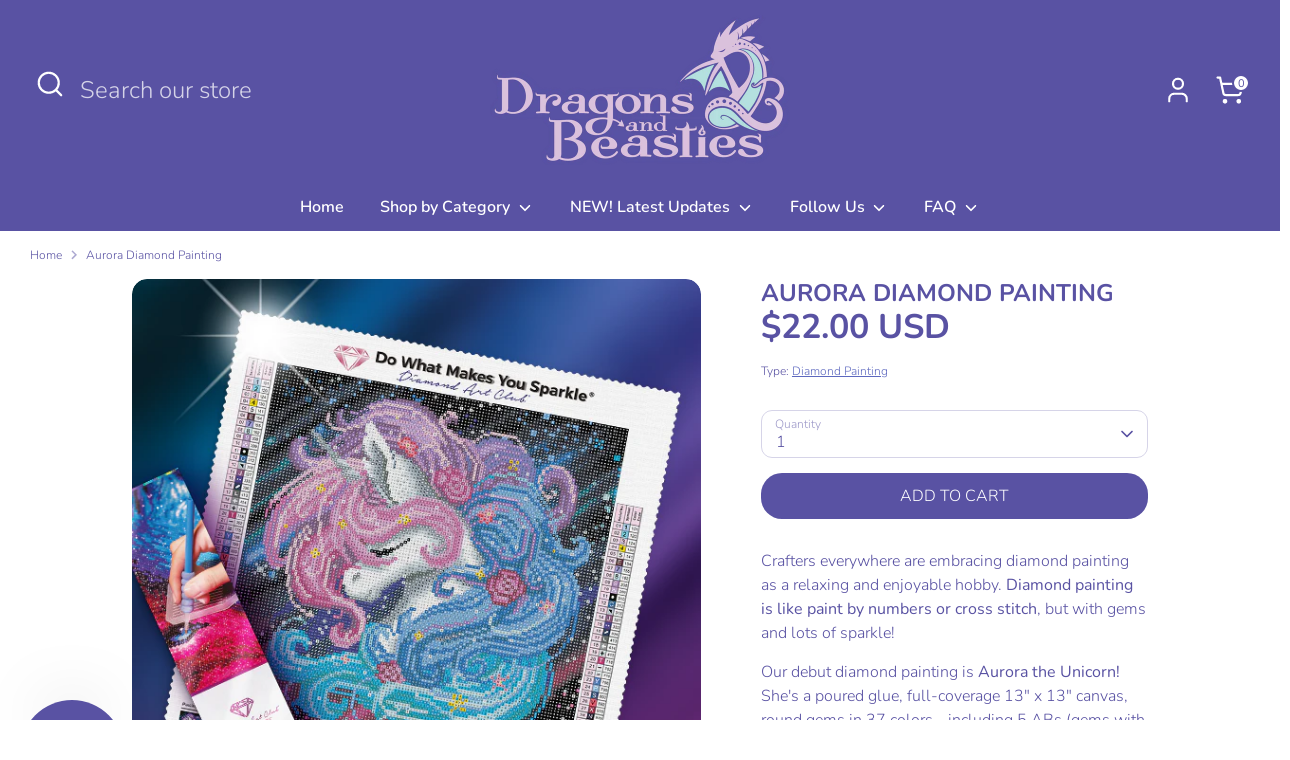

--- FILE ---
content_type: text/html; charset=utf-8
request_url: https://dragonsandbeasties.com/products/aurora-diamond-painting
body_size: 48411
content:
<!doctype html>
<html class="no-js supports-no-cookies" lang="en">
<head>
  <!-- Boost 4.0.0 -->
  <meta charset="utf-8" />
<meta name="viewport" content="width=device-width,initial-scale=1.0" />
<meta http-equiv="X-UA-Compatible" content="IE=edge">

<link rel="preconnect" href="https://cdn.shopify.com" crossorigin>
<link rel="preconnect" href="https://fonts.shopify.com" crossorigin>
<link rel="preconnect" href="https://monorail-edge.shopifysvc.com"><link rel="preload" as="font" href="//dragonsandbeasties.com/cdn/fonts/nunito/nunito_n3.c1d7c2242f5519d084eafc479d7cc132bcc8c480.woff2" type="font/woff2" crossorigin><link rel="preload" as="font" href="//dragonsandbeasties.com/cdn/fonts/nunito/nunito_n6.1a6c50dce2e2b3b0d31e02dbd9146b5064bea503.woff2" type="font/woff2" crossorigin><link rel="preload" as="font" href="//dragonsandbeasties.com/cdn/fonts/nunito/nunito_n7.37cf9b8cf43b3322f7e6e13ad2aad62ab5dc9109.woff2" type="font/woff2" crossorigin><link rel="preload" as="font" href="//dragonsandbeasties.com/cdn/fonts/nunito/nunito_n6.1a6c50dce2e2b3b0d31e02dbd9146b5064bea503.woff2" type="font/woff2" crossorigin><link rel="preload" href="//dragonsandbeasties.com/cdn/shop/t/14/assets/vendor.min.js?v=67207134794593361361673480883" as="script">
<link rel="preload" href="//dragonsandbeasties.com/cdn/shop/t/14/assets/theme.js?v=93016855314344351191673480883" as="script"><link rel="canonical" href="https://dragonsandbeasties.com/products/aurora-diamond-painting" /><link rel="icon" href="//dragonsandbeasties.com/cdn/shop/files/Favicon_56dc2f38-760e-4c7d-b7ab-ea99b51169aa.png?crop=center&height=48&v=1698505628&width=48" type="image/png"><meta name="description" content="Diamond painting featuring Aurora the Unicorn! This poured glue, full-coverage 13&quot; x 13&quot; canvas, comes with round gems in 37 colors - including 5 ABs. The kit contains everything you need to complete the project. Printed by DAC - Diamond Art Club.">

  
  <title>
    Aurora Unicorn Diamond Painting | Dragons &amp; Beasties
    
    
    
      &ndash; Dragons and Beasties
    
  </title>

  <meta property="og:site_name" content="Dragons and Beasties">
<meta property="og:url" content="https://dragonsandbeasties.com/products/aurora-diamond-painting">
<meta property="og:title" content="Aurora Unicorn Diamond Painting | Dragons &amp; Beasties">
<meta property="og:type" content="product">
<meta property="og:description" content="Diamond painting featuring Aurora the Unicorn! This poured glue, full-coverage 13&quot; x 13&quot; canvas, comes with round gems in 37 colors - including 5 ABs. The kit contains everything you need to complete the project. Printed by DAC - Diamond Art Club."><meta property="og:image" content="http://dragonsandbeasties.com/cdn/shop/products/Aurora-Main_1200x1200.png?v=1661808096">
  <meta property="og:image:secure_url" content="https://dragonsandbeasties.com/cdn/shop/products/Aurora-Main_1200x1200.png?v=1661808096">
  <meta property="og:image:width" content="600">
  <meta property="og:image:height" content="600"><meta property="og:price:amount" content="22.00">
  <meta property="og:price:currency" content="USD"><meta name="twitter:card" content="summary_large_image">
<meta name="twitter:title" content="Aurora Unicorn Diamond Painting | Dragons &amp; Beasties">
<meta name="twitter:description" content="Diamond painting featuring Aurora the Unicorn! This poured glue, full-coverage 13&quot; x 13&quot; canvas, comes with round gems in 37 colors - including 5 ABs. The kit contains everything you need to complete the project. Printed by DAC - Diamond Art Club.">

<style>
    @font-face {
  font-family: Nunito;
  font-weight: 600;
  font-style: normal;
  font-display: fallback;
  src: url("//dragonsandbeasties.com/cdn/fonts/nunito/nunito_n6.1a6c50dce2e2b3b0d31e02dbd9146b5064bea503.woff2") format("woff2"),
       url("//dragonsandbeasties.com/cdn/fonts/nunito/nunito_n6.6b124f3eac46044b98c99f2feb057208e260962f.woff") format("woff");
}

    @font-face {
  font-family: Nunito;
  font-weight: 700;
  font-style: normal;
  font-display: fallback;
  src: url("//dragonsandbeasties.com/cdn/fonts/nunito/nunito_n7.37cf9b8cf43b3322f7e6e13ad2aad62ab5dc9109.woff2") format("woff2"),
       url("//dragonsandbeasties.com/cdn/fonts/nunito/nunito_n7.45cfcfadc6630011252d54d5f5a2c7c98f60d5de.woff") format("woff");
}

    @font-face {
  font-family: Nunito;
  font-weight: 300;
  font-style: normal;
  font-display: fallback;
  src: url("//dragonsandbeasties.com/cdn/fonts/nunito/nunito_n3.c1d7c2242f5519d084eafc479d7cc132bcc8c480.woff2") format("woff2"),
       url("//dragonsandbeasties.com/cdn/fonts/nunito/nunito_n3.d543cae3671591d99f8b7ed9ea9ca8387fc73b09.woff") format("woff");
}

    @font-face {
  font-family: Nunito;
  font-weight: 400;
  font-style: normal;
  font-display: fallback;
  src: url("//dragonsandbeasties.com/cdn/fonts/nunito/nunito_n4.fc49103dc396b42cae9460289072d384b6c6eb63.woff2") format("woff2"),
       url("//dragonsandbeasties.com/cdn/fonts/nunito/nunito_n4.5d26d13beeac3116db2479e64986cdeea4c8fbdd.woff") format("woff");
}

    @font-face {
  font-family: Nunito;
  font-weight: 300;
  font-style: italic;
  font-display: fallback;
  src: url("//dragonsandbeasties.com/cdn/fonts/nunito/nunito_i3.11db3ddffd5485d801b7a5d8a24c3b0e446751f1.woff2") format("woff2"),
       url("//dragonsandbeasties.com/cdn/fonts/nunito/nunito_i3.7f37c552f86f3fb4c0aae0353840b033f9f464a0.woff") format("woff");
}

    @font-face {
  font-family: Nunito;
  font-weight: 400;
  font-style: italic;
  font-display: fallback;
  src: url("//dragonsandbeasties.com/cdn/fonts/nunito/nunito_i4.fd53bf99043ab6c570187ed42d1b49192135de96.woff2") format("woff2"),
       url("//dragonsandbeasties.com/cdn/fonts/nunito/nunito_i4.cb3876a003a73aaae5363bb3e3e99d45ec598cc6.woff") format("woff");
}

    @font-face {
  font-family: Nunito;
  font-weight: 600;
  font-style: normal;
  font-display: fallback;
  src: url("//dragonsandbeasties.com/cdn/fonts/nunito/nunito_n6.1a6c50dce2e2b3b0d31e02dbd9146b5064bea503.woff2") format("woff2"),
       url("//dragonsandbeasties.com/cdn/fonts/nunito/nunito_n6.6b124f3eac46044b98c99f2feb057208e260962f.woff") format("woff");
}

  </style>

  <link href="//dragonsandbeasties.com/cdn/shop/t/14/assets/styles.css?v=117486772083378440091764346067" rel="stylesheet" type="text/css" media="all" />
<script>
    document.documentElement.className = document.documentElement.className.replace('no-js', 'js');
    window.theme = window.theme || {};
    window.slate = window.slate || {};
    theme.moneyFormatWithCodeForProductsPreference = "${{amount}} USD";
    theme.moneyFormatWithCodeForCartPreference = "${{amount}} USD";
    theme.moneyFormat = "${{amount}}";
    theme.strings = {
      addToCart: "Add to Cart",
      unavailable: "Unavailable",
      addressError: "Error looking up that address",
      addressNoResults: "No results for that address",
      addressQueryLimit: "You have exceeded the Google API usage limit. Consider upgrading to a \u003ca href=\"https:\/\/developers.google.com\/maps\/premium\/usage-limits\"\u003ePremium Plan\u003c\/a\u003e.",
      authError: "There was a problem authenticating your Google Maps API Key.",
      addingToCart: "Adding",
      addedToCart: "Added",
      productPreorder: "Pre-order",
      addedToCartPopupTitle: "Added:",
      addedToCartPopupItems: "Items",
      addedToCartPopupSubtotal: "Subtotal",
      addedToCartPopupGoToCart: "Checkout",
      cartTermsNotChecked: "You must agree to the terms and conditions before continuing.",
      searchLoading: "Loading",
      searchMoreResults: "See all results",
      searchNoResults: "No results",
      priceFrom: "From",
      quantityTooHigh: "You can only have [[ quantity ]] in your cart",
      onSale: "On Sale",
      soldOut: "Sold Out",
      in_stock: "In stock",
      low_stock: "Low stock",
      only_x_left: "[[ quantity ]] in stock",
      single_unit_available: "1 available",
      x_units_available: "[[ quantity ]] in stock, ready to ship",
      unitPriceSeparator: " \/ ",
      close: "Close",
      cart_shipping_calculator_hide_calculator: "Hide shipping calculator",
      cart_shipping_calculator_title: "Get shipping estimates",
      cart_general_hide_note: "Hide instructions for seller",
      cart_general_show_note: "Add instructions for seller",
      previous: "Previous",
      next: "Next"
    };
    theme.routes = {
      account_login_url: '/account/login',
      account_register_url: '/account/register',
      account_addresses_url: '/account/addresses',
      search_url: '/search',
      cart_url: '/cart',
      cart_add_url: '/cart/add',
      cart_change_url: '/cart/change',
      product_recommendations_url: '/recommendations/products'
    };
    theme.settings = {
      dynamicQtyOpts: true,
      saleLabelEnabled: true,
      soldLabelEnabled: true
    };
  </script><script>window.performance && window.performance.mark && window.performance.mark('shopify.content_for_header.start');</script><meta name="google-site-verification" content="Fyu03tSGsUi3JzJnGms69_NYwjcRjMgoyO_VegwryVE">
<meta id="shopify-digital-wallet" name="shopify-digital-wallet" content="/1842544753/digital_wallets/dialog">
<meta name="shopify-checkout-api-token" content="585dfae20e0686644d784c0555126d21">
<meta id="in-context-paypal-metadata" data-shop-id="1842544753" data-venmo-supported="false" data-environment="production" data-locale="en_US" data-paypal-v4="true" data-currency="USD">
<link rel="alternate" type="application/json+oembed" href="https://dragonsandbeasties.com/products/aurora-diamond-painting.oembed">
<script async="async" src="/checkouts/internal/preloads.js?locale=en-US"></script>
<link rel="preconnect" href="https://shop.app" crossorigin="anonymous">
<script async="async" src="https://shop.app/checkouts/internal/preloads.js?locale=en-US&shop_id=1842544753" crossorigin="anonymous"></script>
<script id="apple-pay-shop-capabilities" type="application/json">{"shopId":1842544753,"countryCode":"US","currencyCode":"USD","merchantCapabilities":["supports3DS"],"merchantId":"gid:\/\/shopify\/Shop\/1842544753","merchantName":"Dragons and Beasties","requiredBillingContactFields":["postalAddress","email","phone"],"requiredShippingContactFields":["postalAddress","email","phone"],"shippingType":"shipping","supportedNetworks":["visa","masterCard","amex","discover","elo","jcb"],"total":{"type":"pending","label":"Dragons and Beasties","amount":"1.00"},"shopifyPaymentsEnabled":true,"supportsSubscriptions":true}</script>
<script id="shopify-features" type="application/json">{"accessToken":"585dfae20e0686644d784c0555126d21","betas":["rich-media-storefront-analytics"],"domain":"dragonsandbeasties.com","predictiveSearch":true,"shopId":1842544753,"locale":"en"}</script>
<script>var Shopify = Shopify || {};
Shopify.shop = "dragons-and-beasties.myshopify.com";
Shopify.locale = "en";
Shopify.currency = {"active":"USD","rate":"1.0"};
Shopify.country = "US";
Shopify.theme = {"name":"MG-Boost","id":136513880323,"schema_name":"Boost","schema_version":"4.0.0","theme_store_id":863,"role":"main"};
Shopify.theme.handle = "null";
Shopify.theme.style = {"id":null,"handle":null};
Shopify.cdnHost = "dragonsandbeasties.com/cdn";
Shopify.routes = Shopify.routes || {};
Shopify.routes.root = "/";</script>
<script type="module">!function(o){(o.Shopify=o.Shopify||{}).modules=!0}(window);</script>
<script>!function(o){function n(){var o=[];function n(){o.push(Array.prototype.slice.apply(arguments))}return n.q=o,n}var t=o.Shopify=o.Shopify||{};t.loadFeatures=n(),t.autoloadFeatures=n()}(window);</script>
<script>
  window.ShopifyPay = window.ShopifyPay || {};
  window.ShopifyPay.apiHost = "shop.app\/pay";
  window.ShopifyPay.redirectState = null;
</script>
<script id="shop-js-analytics" type="application/json">{"pageType":"product"}</script>
<script defer="defer" async type="module" src="//dragonsandbeasties.com/cdn/shopifycloud/shop-js/modules/v2/client.init-shop-cart-sync_WVOgQShq.en.esm.js"></script>
<script defer="defer" async type="module" src="//dragonsandbeasties.com/cdn/shopifycloud/shop-js/modules/v2/chunk.common_C_13GLB1.esm.js"></script>
<script defer="defer" async type="module" src="//dragonsandbeasties.com/cdn/shopifycloud/shop-js/modules/v2/chunk.modal_CLfMGd0m.esm.js"></script>
<script type="module">
  await import("//dragonsandbeasties.com/cdn/shopifycloud/shop-js/modules/v2/client.init-shop-cart-sync_WVOgQShq.en.esm.js");
await import("//dragonsandbeasties.com/cdn/shopifycloud/shop-js/modules/v2/chunk.common_C_13GLB1.esm.js");
await import("//dragonsandbeasties.com/cdn/shopifycloud/shop-js/modules/v2/chunk.modal_CLfMGd0m.esm.js");

  window.Shopify.SignInWithShop?.initShopCartSync?.({"fedCMEnabled":true,"windoidEnabled":true});

</script>
<script defer="defer" async type="module" src="//dragonsandbeasties.com/cdn/shopifycloud/shop-js/modules/v2/client.payment-terms_DvAbEhzd.en.esm.js"></script>
<script defer="defer" async type="module" src="//dragonsandbeasties.com/cdn/shopifycloud/shop-js/modules/v2/chunk.common_C_13GLB1.esm.js"></script>
<script defer="defer" async type="module" src="//dragonsandbeasties.com/cdn/shopifycloud/shop-js/modules/v2/chunk.modal_CLfMGd0m.esm.js"></script>
<script type="module">
  await import("//dragonsandbeasties.com/cdn/shopifycloud/shop-js/modules/v2/client.payment-terms_DvAbEhzd.en.esm.js");
await import("//dragonsandbeasties.com/cdn/shopifycloud/shop-js/modules/v2/chunk.common_C_13GLB1.esm.js");
await import("//dragonsandbeasties.com/cdn/shopifycloud/shop-js/modules/v2/chunk.modal_CLfMGd0m.esm.js");

  
</script>
<script>
  window.Shopify = window.Shopify || {};
  if (!window.Shopify.featureAssets) window.Shopify.featureAssets = {};
  window.Shopify.featureAssets['shop-js'] = {"init-fed-cm":["modules/v2/client.init-fed-cm_BucUoe6W.en.esm.js","modules/v2/chunk.common_C_13GLB1.esm.js","modules/v2/chunk.modal_CLfMGd0m.esm.js"],"shop-cart-sync":["modules/v2/client.shop-cart-sync_DuR37GeY.en.esm.js","modules/v2/chunk.common_C_13GLB1.esm.js","modules/v2/chunk.modal_CLfMGd0m.esm.js"],"init-shop-email-lookup-coordinator":["modules/v2/client.init-shop-email-lookup-coordinator_CzjY5t9o.en.esm.js","modules/v2/chunk.common_C_13GLB1.esm.js","modules/v2/chunk.modal_CLfMGd0m.esm.js"],"shop-cash-offers":["modules/v2/client.shop-cash-offers_BmULhtno.en.esm.js","modules/v2/chunk.common_C_13GLB1.esm.js","modules/v2/chunk.modal_CLfMGd0m.esm.js"],"shop-login-button":["modules/v2/client.shop-login-button_DJ5ldayH.en.esm.js","modules/v2/chunk.common_C_13GLB1.esm.js","modules/v2/chunk.modal_CLfMGd0m.esm.js"],"shop-toast-manager":["modules/v2/client.shop-toast-manager_B0JfrpKj.en.esm.js","modules/v2/chunk.common_C_13GLB1.esm.js","modules/v2/chunk.modal_CLfMGd0m.esm.js"],"pay-button":["modules/v2/client.pay-button_CrPSEbOK.en.esm.js","modules/v2/chunk.common_C_13GLB1.esm.js","modules/v2/chunk.modal_CLfMGd0m.esm.js"],"init-shop-cart-sync":["modules/v2/client.init-shop-cart-sync_WVOgQShq.en.esm.js","modules/v2/chunk.common_C_13GLB1.esm.js","modules/v2/chunk.modal_CLfMGd0m.esm.js"],"init-customer-accounts":["modules/v2/client.init-customer-accounts_jNk9cPYQ.en.esm.js","modules/v2/client.shop-login-button_DJ5ldayH.en.esm.js","modules/v2/chunk.common_C_13GLB1.esm.js","modules/v2/chunk.modal_CLfMGd0m.esm.js"],"init-customer-accounts-sign-up":["modules/v2/client.init-customer-accounts-sign-up_CnczCz9H.en.esm.js","modules/v2/client.shop-login-button_DJ5ldayH.en.esm.js","modules/v2/chunk.common_C_13GLB1.esm.js","modules/v2/chunk.modal_CLfMGd0m.esm.js"],"init-windoid":["modules/v2/client.init-windoid_DuP9q_di.en.esm.js","modules/v2/chunk.common_C_13GLB1.esm.js","modules/v2/chunk.modal_CLfMGd0m.esm.js"],"shop-button":["modules/v2/client.shop-button_B_U3bv27.en.esm.js","modules/v2/chunk.common_C_13GLB1.esm.js","modules/v2/chunk.modal_CLfMGd0m.esm.js"],"avatar":["modules/v2/client.avatar_BTnouDA3.en.esm.js"],"shop-login":["modules/v2/client.shop-login_B9ccPdmx.en.esm.js","modules/v2/chunk.common_C_13GLB1.esm.js","modules/v2/chunk.modal_CLfMGd0m.esm.js"],"checkout-modal":["modules/v2/client.checkout-modal_pBPyh9w8.en.esm.js","modules/v2/chunk.common_C_13GLB1.esm.js","modules/v2/chunk.modal_CLfMGd0m.esm.js"],"shop-follow-button":["modules/v2/client.shop-follow-button_CsYC63q7.en.esm.js","modules/v2/chunk.common_C_13GLB1.esm.js","modules/v2/chunk.modal_CLfMGd0m.esm.js"],"init-shop-for-new-customer-accounts":["modules/v2/client.init-shop-for-new-customer-accounts_BUoCy7a5.en.esm.js","modules/v2/client.shop-login-button_DJ5ldayH.en.esm.js","modules/v2/chunk.common_C_13GLB1.esm.js","modules/v2/chunk.modal_CLfMGd0m.esm.js"],"lead-capture":["modules/v2/client.lead-capture_D0K_KgYb.en.esm.js","modules/v2/chunk.common_C_13GLB1.esm.js","modules/v2/chunk.modal_CLfMGd0m.esm.js"],"payment-terms":["modules/v2/client.payment-terms_DvAbEhzd.en.esm.js","modules/v2/chunk.common_C_13GLB1.esm.js","modules/v2/chunk.modal_CLfMGd0m.esm.js"]};
</script>
<script>(function() {
  var isLoaded = false;
  function asyncLoad() {
    if (isLoaded) return;
    isLoaded = true;
    var urls = ["\/\/cdn.shopify.com\/proxy\/f52b8589d1412ae1afd7211417906df914d357a0dac8c2db0e4a85f4971fc288\/static.cdn.printful.com\/static\/js\/external\/shopify-product-customizer.js?v=0.28\u0026shop=dragons-and-beasties.myshopify.com\u0026sp-cache-control=cHVibGljLCBtYXgtYWdlPTkwMA"];
    for (var i = 0; i < urls.length; i++) {
      var s = document.createElement('script');
      s.type = 'text/javascript';
      s.async = true;
      s.src = urls[i];
      var x = document.getElementsByTagName('script')[0];
      x.parentNode.insertBefore(s, x);
    }
  };
  if(window.attachEvent) {
    window.attachEvent('onload', asyncLoad);
  } else {
    window.addEventListener('load', asyncLoad, false);
  }
})();</script>
<script id="__st">var __st={"a":1842544753,"offset":-25200,"reqid":"4f49158c-8b01-48bb-9a26-3c15d889d7d4-1769713751","pageurl":"dragonsandbeasties.com\/products\/aurora-diamond-painting","u":"ccf7e48ac05a","p":"product","rtyp":"product","rid":8620604457219};</script>
<script>window.ShopifyPaypalV4VisibilityTracking = true;</script>
<script id="captcha-bootstrap">!function(){'use strict';const t='contact',e='account',n='new_comment',o=[[t,t],['blogs',n],['comments',n],[t,'customer']],c=[[e,'customer_login'],[e,'guest_login'],[e,'recover_customer_password'],[e,'create_customer']],r=t=>t.map((([t,e])=>`form[action*='/${t}']:not([data-nocaptcha='true']) input[name='form_type'][value='${e}']`)).join(','),a=t=>()=>t?[...document.querySelectorAll(t)].map((t=>t.form)):[];function s(){const t=[...o],e=r(t);return a(e)}const i='password',u='form_key',d=['recaptcha-v3-token','g-recaptcha-response','h-captcha-response',i],f=()=>{try{return window.sessionStorage}catch{return}},m='__shopify_v',_=t=>t.elements[u];function p(t,e,n=!1){try{const o=window.sessionStorage,c=JSON.parse(o.getItem(e)),{data:r}=function(t){const{data:e,action:n}=t;return t[m]||n?{data:e,action:n}:{data:t,action:n}}(c);for(const[e,n]of Object.entries(r))t.elements[e]&&(t.elements[e].value=n);n&&o.removeItem(e)}catch(o){console.error('form repopulation failed',{error:o})}}const l='form_type',E='cptcha';function T(t){t.dataset[E]=!0}const w=window,h=w.document,L='Shopify',v='ce_forms',y='captcha';let A=!1;((t,e)=>{const n=(g='f06e6c50-85a8-45c8-87d0-21a2b65856fe',I='https://cdn.shopify.com/shopifycloud/storefront-forms-hcaptcha/ce_storefront_forms_captcha_hcaptcha.v1.5.2.iife.js',D={infoText:'Protected by hCaptcha',privacyText:'Privacy',termsText:'Terms'},(t,e,n)=>{const o=w[L][v],c=o.bindForm;if(c)return c(t,g,e,D).then(n);var r;o.q.push([[t,g,e,D],n]),r=I,A||(h.body.append(Object.assign(h.createElement('script'),{id:'captcha-provider',async:!0,src:r})),A=!0)});var g,I,D;w[L]=w[L]||{},w[L][v]=w[L][v]||{},w[L][v].q=[],w[L][y]=w[L][y]||{},w[L][y].protect=function(t,e){n(t,void 0,e),T(t)},Object.freeze(w[L][y]),function(t,e,n,w,h,L){const[v,y,A,g]=function(t,e,n){const i=e?o:[],u=t?c:[],d=[...i,...u],f=r(d),m=r(i),_=r(d.filter((([t,e])=>n.includes(e))));return[a(f),a(m),a(_),s()]}(w,h,L),I=t=>{const e=t.target;return e instanceof HTMLFormElement?e:e&&e.form},D=t=>v().includes(t);t.addEventListener('submit',(t=>{const e=I(t);if(!e)return;const n=D(e)&&!e.dataset.hcaptchaBound&&!e.dataset.recaptchaBound,o=_(e),c=g().includes(e)&&(!o||!o.value);(n||c)&&t.preventDefault(),c&&!n&&(function(t){try{if(!f())return;!function(t){const e=f();if(!e)return;const n=_(t);if(!n)return;const o=n.value;o&&e.removeItem(o)}(t);const e=Array.from(Array(32),(()=>Math.random().toString(36)[2])).join('');!function(t,e){_(t)||t.append(Object.assign(document.createElement('input'),{type:'hidden',name:u})),t.elements[u].value=e}(t,e),function(t,e){const n=f();if(!n)return;const o=[...t.querySelectorAll(`input[type='${i}']`)].map((({name:t})=>t)),c=[...d,...o],r={};for(const[a,s]of new FormData(t).entries())c.includes(a)||(r[a]=s);n.setItem(e,JSON.stringify({[m]:1,action:t.action,data:r}))}(t,e)}catch(e){console.error('failed to persist form',e)}}(e),e.submit())}));const S=(t,e)=>{t&&!t.dataset[E]&&(n(t,e.some((e=>e===t))),T(t))};for(const o of['focusin','change'])t.addEventListener(o,(t=>{const e=I(t);D(e)&&S(e,y())}));const B=e.get('form_key'),M=e.get(l),P=B&&M;t.addEventListener('DOMContentLoaded',(()=>{const t=y();if(P)for(const e of t)e.elements[l].value===M&&p(e,B);[...new Set([...A(),...v().filter((t=>'true'===t.dataset.shopifyCaptcha))])].forEach((e=>S(e,t)))}))}(h,new URLSearchParams(w.location.search),n,t,e,['guest_login'])})(!0,!0)}();</script>
<script integrity="sha256-4kQ18oKyAcykRKYeNunJcIwy7WH5gtpwJnB7kiuLZ1E=" data-source-attribution="shopify.loadfeatures" defer="defer" src="//dragonsandbeasties.com/cdn/shopifycloud/storefront/assets/storefront/load_feature-a0a9edcb.js" crossorigin="anonymous"></script>
<script crossorigin="anonymous" defer="defer" src="//dragonsandbeasties.com/cdn/shopifycloud/storefront/assets/shopify_pay/storefront-65b4c6d7.js?v=20250812"></script>
<script data-source-attribution="shopify.dynamic_checkout.dynamic.init">var Shopify=Shopify||{};Shopify.PaymentButton=Shopify.PaymentButton||{isStorefrontPortableWallets:!0,init:function(){window.Shopify.PaymentButton.init=function(){};var t=document.createElement("script");t.src="https://dragonsandbeasties.com/cdn/shopifycloud/portable-wallets/latest/portable-wallets.en.js",t.type="module",document.head.appendChild(t)}};
</script>
<script data-source-attribution="shopify.dynamic_checkout.buyer_consent">
  function portableWalletsHideBuyerConsent(e){var t=document.getElementById("shopify-buyer-consent"),n=document.getElementById("shopify-subscription-policy-button");t&&n&&(t.classList.add("hidden"),t.setAttribute("aria-hidden","true"),n.removeEventListener("click",e))}function portableWalletsShowBuyerConsent(e){var t=document.getElementById("shopify-buyer-consent"),n=document.getElementById("shopify-subscription-policy-button");t&&n&&(t.classList.remove("hidden"),t.removeAttribute("aria-hidden"),n.addEventListener("click",e))}window.Shopify?.PaymentButton&&(window.Shopify.PaymentButton.hideBuyerConsent=portableWalletsHideBuyerConsent,window.Shopify.PaymentButton.showBuyerConsent=portableWalletsShowBuyerConsent);
</script>
<script data-source-attribution="shopify.dynamic_checkout.cart.bootstrap">document.addEventListener("DOMContentLoaded",(function(){function t(){return document.querySelector("shopify-accelerated-checkout-cart, shopify-accelerated-checkout")}if(t())Shopify.PaymentButton.init();else{new MutationObserver((function(e,n){t()&&(Shopify.PaymentButton.init(),n.disconnect())})).observe(document.body,{childList:!0,subtree:!0})}}));
</script>
<script id='scb4127' type='text/javascript' async='' src='https://dragonsandbeasties.com/cdn/shopifycloud/privacy-banner/storefront-banner.js'></script><link id="shopify-accelerated-checkout-styles" rel="stylesheet" media="screen" href="https://dragonsandbeasties.com/cdn/shopifycloud/portable-wallets/latest/accelerated-checkout-backwards-compat.css" crossorigin="anonymous">
<style id="shopify-accelerated-checkout-cart">
        #shopify-buyer-consent {
  margin-top: 1em;
  display: inline-block;
  width: 100%;
}

#shopify-buyer-consent.hidden {
  display: none;
}

#shopify-subscription-policy-button {
  background: none;
  border: none;
  padding: 0;
  text-decoration: underline;
  font-size: inherit;
  cursor: pointer;
}

#shopify-subscription-policy-button::before {
  box-shadow: none;
}

      </style>
<script id="sections-script" data-sections="product-recommendations" defer="defer" src="//dragonsandbeasties.com/cdn/shop/t/14/compiled_assets/scripts.js?v=6022"></script>
<script>window.performance && window.performance.mark && window.performance.mark('shopify.content_for_header.end');</script>

<!-- BEGIN app block: shopify://apps/warnify-pro-warnings/blocks/main/b82106ea-6172-4ab0-814f-17df1cb2b18a --><!-- BEGIN app snippet: product -->
<script>    var Elspw = {        params: {            money_format: "${{amount}}",            cart: {                "total_price" : 0,                "attributes": {},                "items" : [                ]            }        }    };    Elspw.params.product = {        "id": 8620604457219,        "title": "Aurora Diamond Painting",        "handle": "aurora-diamond-painting",        "tags": ["Diamond Painting","Extra","GiftCreative","GiftRainbow","Heavy","LowStock","Merch-Classic","Shippable","Warehouse"],        "variants":[{"id":45544423751939,"qty":19 === null ? 999 : 19,"title":"Default Title","policy":"deny"}],        "collection_ids":[239709257917,457818112259,398402453763,401166237955,403931726083,403677774083,435552059651,457851732227,77960347761,422413435139]    };</script><!-- END app snippet --><!-- BEGIN app snippet: settings -->
  <script>    (function(){      Elspw.loadScript=function(a,b){var c=document.createElement("script");c.type="text/javascript",c.readyState?c.onreadystatechange=function(){"loaded"!=c.readyState&&"complete"!=c.readyState||(c.onreadystatechange=null,b())}:c.onload=function(){b()},c.src=a,document.getElementsByTagName("head")[0].appendChild(c)};      Elspw.config= {"enabled":true,"button":"form[action=\"/cart/add\"] [type=submit], form[action=\"/cart/add\"] .shopify-payment-button__button","css":"","tag":"Els PW","alerts":[],"grid_enabled":1,"cdn":"https://s3.amazonaws.com/els-apps/product-warnings/","theme_app_extensions_enabled":1} ;    })(Elspw)  </script>  <script defer src="https://cdn.shopify.com/extensions/019bff42-56bc-7947-9ebc-4d3173e72ea8/cli-22/assets/app.js"></script>

<script>
  Elspw.params.elsGeoScriptPath = "https://cdn.shopify.com/extensions/019bff42-56bc-7947-9ebc-4d3173e72ea8/cli-22/assets/els.geo.js";
  Elspw.params.remodalScriptPath = "https://cdn.shopify.com/extensions/019bff42-56bc-7947-9ebc-4d3173e72ea8/cli-22/assets/remodal.js";
  Elspw.params.cssPath = "https://cdn.shopify.com/extensions/019bff42-56bc-7947-9ebc-4d3173e72ea8/cli-22/assets/app.css";
</script><!-- END app snippet --><!-- BEGIN app snippet: elspw-jsons -->



  <script type="application/json" id="elspw-product">
    
          {        "id": 8620604457219,        "title": "Aurora Diamond Painting",        "handle": "aurora-diamond-painting",        "tags": ["Diamond Painting","Extra","GiftCreative","GiftRainbow","Heavy","LowStock","Merch-Classic","Shippable","Warehouse"],        "variants":[{"id":45544423751939,"qty":19,"title":"Default Title","policy":"deny"}],        "collection_ids":[239709257917,457818112259,398402453763,401166237955,403931726083,403677774083,435552059651,457851732227,77960347761,422413435139]      }    
  </script>



<!-- END app snippet -->


<!-- END app block --><!-- BEGIN app block: shopify://apps/tipo-product-auction/blocks/app-embed-block/77eabb13-2cfa-4b28-b113-57ce3d979f51 -->

<script type="text/javascript">
  window.Tipo = window.Tipo || {}
  Tipo.Auction = Tipo.Auction || {}
  Tipo.Auction.currency = "USD";
  
  
  Tipo.Auction.currency_symbol = "$";
  

  
    Tipo.Auction.shop = {
      'url': "dragons-and-beasties.myshopify.com",
      'pennies': [],
      'pricing':  {"id":6,"features":{"order":100,"removeCopyright":true}},
      'pricing_id': 6,
      'configuration': {"domain":"dragonsandbeasties.com","iana_timezone":"America\/Denver","money_format":"${{amount}}","currency":"USD","timezone":"(GMT-07:00) America\/Denver"},
      'flags': {"auctionCounter":34},
      'settings': {"general":{"hide":{"price":["live","scheduled","expired"],"addToCart":["live","scheduled","expired"],"additionalPaymentButton":["live","scheduled","expired"]},"color":{"main":{"textColor":{"a":1,"b":255,"g":255,"r":255},"background":{"a":1,"b":70,"g":65,"r":49},"headerColor":{"a":1,"b":255,"g":255,"r":255},"badgeHasWonColor":{"a":1,"b":255,"g":255,"r":255},"badgeOutBidColor":{"a":1,"b":255,"g":255,"r":255},"headerBackground":{"a":1,"b":203,"g":185,"r":44},"badgeHasLostColor":{"a":1,"b":255,"g":255,"r":255},"badgeLeadingColor":{"a":1,"b":255,"g":255,"r":255},"badgePendingColor":{"a":1,"b":255,"g":255,"r":255},"badgeHasWonBackground":{"a":1,"b":69,"g":186,"r":33},"badgeOutbidBackground":{"a":1,"b":34,"g":101,"r":242},"badgeHasLostBackground":{"a":1,"b":40,"g":40,"r":219},"badgeLeadingBackground":{"a":1,"b":69,"g":186,"r":33},"badgePendingBackground":{"a":1,"b":98,"g":159,"r":230}},"table":{"textColor":{"a":1,"b":255,"g":255,"r":255},"background":{"a":1,"b":163,"g":82,"r":89}},"button":{"textColor":{"a":1,"b":255,"g":255,"r":255},"background":{"a":1,"b":163,"g":82,"r":89},"hoverColor":{"a":1,"b":201,"g":140,"r":144}},"remaining":{"remainingText":{"a":1,"b":51,"g":51,"r":51},"textFlipClock":{"a":1,"b":255,"g":255,"r":255},"labelFlipClock":{"a":1,"b":255,"g":255,"r":255},"backgroundFlipClock":{"a":1,"b":70,"g":66,"r":61}},"dependsPriceBid":{"highestBid":{"a":1,"b":69,"g":186,"r":33},"auctionPending":{"a":1,"b":98,"g":159,"r":230},"closedForBidding":{"a":1,"b":245,"g":241,"r":240},"lowBidComparedToOtherBidders":{"a":1,"b":51,"g":35,"r":230},"lowBidComparedToReservePrice":{"a":1,"b":0,"g":117,"r":214}}},"history":{"columns":["bidAmount","bidTime"],"encrypted":true},"selector":{"price":"#ProductPrice-product-template,#ProductPrice,.product-price,.product__price—reg,#productPrice-product-template,.product__current-price,.product-thumb-caption-price-current,.product-item-caption-price-current,.grid-product__price,.product__price,span.price,span.product-price,.productitem--price,.product-pricing,span.money,.product-item__price,.product-list-item-price,p.price,div.price,.product-meta__prices,div.product-price,span#price,.price.money,h3.price,a.price,.price-area,.product-item-price,.pricearea,.collectionGrid .collectionBlock-info \u003e p,#ComparePrice,.product--price-wrapper,.product-page--price-wrapper,.color--shop-accent.font-size--s.t--meta.f--main,.ComparePrice,.ProductPrice,.prodThumb .title span:last-child,.price,.product-single__price-product-template,.product-info-price,.price-money,.prod-price,#price-field,.product-grid--price,.prices,.pricing,#product-price,.money-styling,.compare-at-price,.product-item--price,.card__price,.product-card__price,.product-price__price,.product-item__price-wrapper,.product-single__price,.grid-product__price-wrap,a.grid-link p.grid-link__meta,.product__prices, #comparePrice-product-template, .product-form__quantity, .product-single__quantity","add_to_cart":"form #AddToCart-product-template, form #AddToCart, form #addToCart-product-template, form .product__add-to-cart-button, form .product-form__cart-submit, form .add-to-cart, form .cart-functions \u003e button, form .productitem--action-atc, form .product-form--atc-button, form .product-menu-button-atc, form .product__add-to-cart, form .product-add, form .add-to-cart-button, form #addToCart, form .product-detail__form__action \u003e button, form .product-form-submit-wrap \u003e input, form .product-form input[type=\"submit\"], form input.submit, form .add_to_cart, form .product-item-quick-shop, form #add-to-cart, form .productForm-submit, form .add-to-cart-btn, form .product-single__add-btn, form .quick-add--add-button, form .product-page--add-to-cart, form .addToCart, form .product-form .form-actions, form .button.add, form button#add, form .addtocart, form .AddtoCart, form .product-add input.add, form button#purchase, form[action=\"\/cart\/add\"] button[type=\"submit\"], form .product__form button[type=\"submit\"], form #AddToCart--product-template, form .dynamic-checkout","payment_button":"form .shopify-payment-button,.shopify-payment-button,.shopify-payment-button","custom_class_boxRelatedProduct":"product-recommendations"},"copyright":{"text":"Powered by \u003ca href=\"https:\/\/apps.shopify.com\/tipo-product-auction\" target=\"_blank\"\u003eTipo Product Auction\u003c\/a\u003e","enabled":false,"hideCopyright":false},"countdown":"textClock","collection":{"badge":true,"enabled":true,"actionBid":false,"remind_me":false,"highestPrice":true},"stopBidding":{"forHighestBidder":false},"customize_css":".tpa-product-widget button {\n    min-width: unset;\n    padding: unset;\n    box-shadow: unset;\n    border: unset;\n    outline: unset;\n}\n\n.tpa-product-widget__action-group .tpa-action .tpa-your_bid .tpa-bid_price_wrapper .tpa-control .tpa-increment-button:first-child {\n    border-radius: unset !important;\n}","iana_timezone":"America\/Denver","waterfallWinner":{"enabled":false,"limitWin":"1","allowedTime":"72","limitAmount":false,"allowedTimeUnit":"hours","allowedProcessPayment":false}},"notUseAppFile":{"search":false,"collection":false,"customerAccount":false},"translationTabs":{"0":{"label":"Default","value":"default"}},"translations":{"default":{"Won":"Won","day":"d","Lost":"Lost","bids":"number of bids","days":"d","hours":"h","Outbid":"Outbid","signIn":"Sign In","Leading":"Leading","closeAt":"Close at","endTime":"End time","liveBid":"Bid directly","minutes":"m","seconds":"s","startAt":"Start at","finalBid":"Final bid","placeBid":"Place bid","remindMe":"Remind Me","startTime":"Start time","subscribe":"subscribe","currentBid":"Current bid","ppBid_time":"Bid time","startPrice":"Start price","buyoutPrice":"Buyout price","history_win":"Win","ppBid_close":"Close","ppBid_email":"Email","startingBid":"Starting Bid","viewAllBids":"View all bids","automaticBid":"Automatic bid","history_lost":"Lost","history_view":"View","noBidsPlaced":"No bids placed","ppBid_amount":"Bid amount","ppNote_close":"Close","reservePrice":"Reserve price","history_email":"Email","history_image":"Image","history_myBid":"My bid","numberOfTurns":"Number Of Turns","openForBidsIn":"Open for bids in","ppBid_bidding":"Bidding","ppPenny_close":"Close","history_action":"Action","history_status":"Status","nextMinimumBid":"Next minimum bid","pendingAuction":"Pending Auction","pennyIsInvalid":"Penny is invalid","ppBid_fullName":"Full name","ppLoginContent":"In order to place your bid, you'll only need to {signIn|Sign in} or create a free account","history_bidTime":"Bid time","history_closeIn":"Close In","history_running":"Running","history_yourBid":"Your Bid","ppAuction_close":"Close","ppPenny_Product":"Penny product","auctionIsInvalid":"Auction is invalid","closedForBidding":"Closed for bidding","history_checkout":"Checkout","history_username":"Username","timeBidIsInvalid":"Time bid is invalid","buyoutPriceButton":"Buyout Price {buyout_price}","history_bidAmount":"Bid amount","history_placeABid":"Place A Bid","createAFreeAccount":"Create a free account","decrementBidAmount":"Decrease bid amount","history_currentBid":"Current Bid","howBuyoutPriceWork":"How Buyout price work?","incrementBidAmount":"Increase bid amount","yourPriceIsInvalid":"Your price is invalid","history_productName":"Product Name","howReservePriceWork":"How Reserve price work?","placeAnAutomaticBid":"Placed an automatic bid","history_actionDetail":"Checkout","history_emptyHistory":"Empty history","ppAuctionRemindMe_OR":"OR","ppPenny_actionDetail":"Buyout","placeABidSuccessfully":"Placed a bid successfully","ppAuction_checkoutNow":"Checkout now","history_auctionHistory":"Auction history","howDoAutomaticBidsWork":"How do automatic bids work?","youHaveBidOnThisNotYes":"You haven't bid on this lot yet","ppAuctionRemindMe_close":"Close","SMSNotificationsForWinner":"SMS notifications for winner","howBuyoutPriceWorkContent":"Buyout price is the price that, if accepted by a bidder, immediately ends the auction and awards the item to bidder","howReservePriceWorkContent":"The reserve price represents the hidden minimum value that a seller is willing to let their lot go for. If the auction ends and the reserve price has not been met, the lot will not be auctioned off.","ppAuctionRemindMe_remindMe":"Remind me","ppAuctionRemindMe_thankyou":"Thank you","wouldYouLikeToPlaceYourBid":"Would you like to place your bid?","youMustLoginToStartBidding":"You must {login|log in} to start bidding ","decrementAutomaticBidAmount":"Decrease automatic bid amount","incrementAutomaticBidAmount":"Increase automatic bid amount","pleaseInsertAValidBidAmount":"Please insert a valid bid amount","updateNumberPhoneSuccessful":"Update number phone successful","howDoAutomaticBidsWorkContent":"By setting up an automatic bid, our system will automatically place new bids on your behalf each time you are outbid. All you need to do is enter the maximum price you are willing to bid for an item. Our system will then keep on bidding for you, by the smallest possible increase each time, until your maximum price is reached. If two bidders have the same automatic bid amount, the last bidder will be the winning bidder.","pleaseInsertAValidPhoneNumber":"Please insert a valid phone number","ppAuctionRemindMe_PhoneNumber":"Phone Number","popupSMSNotificationsForWinner":"SMS notifications for winner ?","ppAuctionRemindMe_EmailAddress":"Email Address","youHaveNumberAuctionsBuyItHere":"You have no penny. Buy penny {here|here} to place a bid","somethingWentWrongPleaseTryAgain":"Something went wrong, please try again","stopBiddingTwiceForHighestBidder":"You are the highest bidder now. You can not place the next bid unless you are outbid.","ppAuction_theAuctionHasBeenClosed":"The auction has been closed.","messageCustomerBid_YourBidIsTooLow":"Your bid is too low","ppAuction_theAuctionHasBeenStopped":"The auction has been ended","ppMessageCustomerBid_reserveMessage":"Reserve message","messageCustomerBid_youHaveBeenOutBid":"You've been outbid!","popupSMSNotificationsForWinnerContent":"The phone number will be used to receive sms every time you win the auction.","ppMessageCustomerBid_areSureYouWantToBid":"Are you sure you want to bid?","messageCustomerBid_youHaveBidOnThisNotYes":"You haven't bid on this item yet","ppAuctionRemindMe_remindMeAboutThisAuction":"Remind me about this auction","ppMessageCustomerBid_reserveMessageContent":"Your bid is too low Your bid is below the reserve price. This item won't be auctioned off unless it reaches the reserve price, so place another bid to make sure you don't miss out!","ppAuctionRemindMe_pleaseEnterAValidPhoneNumber":"Please enter a valid phone number","ppAuctionRemindMe_pleaseEnterAValidEmailAddress":"Please enter a valid email address","ppAuction_congratulationYourAreWinnerCheckoutNow":"Congratulation! Your are winner. {checkout|Checkout} now","ppAuctionRemindMe_weWillNotifyYouWhenTheAuctionStart":"We will notify you when the auction start","messageCustomerBid_youCanNoLongerPlaceAnyBidsOnThisLot":"You can no longer place any bids on this item.","ppAuctionRemindMe_PleaseEnterYourEmailAddressBelowWeWillSendYouANotificationEmailWhenTheAuctionStart":"Please enter your email address below, we will send you a notification email when the auction start.","ppAuctionRemindMe_PleaseEnterYourEmailAddressOrNumberPhoneBelowWeWillSendYouANotificationWhenTheAuctionStart":"Please enter your email address or number phone below, we will send you a notification when the auction start."}},"mail":{"customer":{"templates":{"bid":{"enabled":false},"remind_me":{"content":"","enabled":false,"subject":"","timeSend":"5","timeUnit":"minutes"}}}},"sms":{"customer":{"templates":{"winner":{"enabled":false}}}}},
      'version': 2,
      'apiUrl': ""
    }
  

  Tipo.Auction.page = 'product';
  Tipo.Auction.locale = {"shop_locale":{"locale":"en","enabled":true,"primary":true,"published":true}};
  Tipo.Auction.moneyFormat = "${{amount}}";
  
  
  Tipo.Auction.product = {"id":8620604457219,"title":"Aurora Diamond Painting","handle":"aurora-diamond-painting","description":"\u003cp\u003eCrafters everywhere are embracing diamond painting as a relaxing and enjoyable hobby. \u003cstrong\u003eDiamond painting is like paint by numbers or cross stitch\u003c\/strong\u003e, but with gems and lots of sparkle!\u003c\/p\u003e\n\u003cp\u003eOur debut diamond painting is \u003cstrong\u003eAurora the Unicorn!\u003c\/strong\u003e She's a poured glue, full-coverage 13\" x 13\" canvas, round gems in 37 colors - including 5 ABs (gems with an extra shimmer effect).\u003c\/p\u003e\n\u003cp\u003eThe \u003cstrong\u003ekit contains everything you need\u003c\/strong\u003e to work on her - including all of the items shown in image #3\u003cbr data-mce-fragment=\"1\"\u003e\u003cbr data-mce-fragment=\"1\"\u003ePrinted by DAC - Diamond Art Club.\u003c\/p\u003e\n\u003cp\u003e \u003c\/p\u003e","published_at":"2024-06-06T14:48:59-06:00","created_at":"2024-06-06T13:49:39-06:00","vendor":"Dragons and Beasties","type":"Diamond Painting","tags":["Diamond Painting","Extra","GiftCreative","GiftRainbow","Heavy","LowStock","Merch-Classic","Shippable","Warehouse"],"price":2200,"price_min":2200,"price_max":2200,"available":true,"price_varies":false,"compare_at_price":2200,"compare_at_price_min":2200,"compare_at_price_max":2200,"compare_at_price_varies":false,"variants":[{"id":45544423751939,"title":"Default Title","option1":"Default Title","option2":null,"option3":null,"sku":"Diamond-Aurora","requires_shipping":true,"taxable":true,"featured_image":null,"available":true,"name":"Aurora Diamond Painting","public_title":null,"options":["Default Title"],"price":2200,"weight":345,"compare_at_price":2200,"inventory_management":"shopify","barcode":null,"requires_selling_plan":false,"selling_plan_allocations":[]}],"images":["\/\/dragonsandbeasties.com\/cdn\/shop\/products\/Aurora-Main.png?v=1661808096","\/\/dragonsandbeasties.com\/cdn\/shop\/products\/Aurora-Full.png?v=1661808096","\/\/dragonsandbeasties.com\/cdn\/shop\/products\/Aurora-Contents.png?v=1661810594"],"featured_image":"\/\/dragonsandbeasties.com\/cdn\/shop\/products\/Aurora-Main.png?v=1661808096","options":["Title"],"media":[{"alt":null,"id":31502790197507,"position":1,"preview_image":{"aspect_ratio":1.0,"height":600,"width":600,"src":"\/\/dragonsandbeasties.com\/cdn\/shop\/products\/Aurora-Main.png?v=1661808096"},"aspect_ratio":1.0,"height":600,"media_type":"image","src":"\/\/dragonsandbeasties.com\/cdn\/shop\/products\/Aurora-Main.png?v=1661808096","width":600},{"alt":null,"id":31502790164739,"position":2,"preview_image":{"aspect_ratio":1.0,"height":600,"width":600,"src":"\/\/dragonsandbeasties.com\/cdn\/shop\/products\/Aurora-Full.png?v=1661808096"},"aspect_ratio":1.0,"height":600,"media_type":"image","src":"\/\/dragonsandbeasties.com\/cdn\/shop\/products\/Aurora-Full.png?v=1661808096","width":600},{"alt":null,"id":31502994473219,"position":3,"preview_image":{"aspect_ratio":1.0,"height":2000,"width":2000,"src":"\/\/dragonsandbeasties.com\/cdn\/shop\/products\/Aurora-Contents.png?v=1661810594"},"aspect_ratio":1.0,"height":2000,"media_type":"image","src":"\/\/dragonsandbeasties.com\/cdn\/shop\/products\/Aurora-Contents.png?v=1661810594","width":2000}],"requires_selling_plan":false,"selling_plan_groups":[],"content":"\u003cp\u003eCrafters everywhere are embracing diamond painting as a relaxing and enjoyable hobby. \u003cstrong\u003eDiamond painting is like paint by numbers or cross stitch\u003c\/strong\u003e, but with gems and lots of sparkle!\u003c\/p\u003e\n\u003cp\u003eOur debut diamond painting is \u003cstrong\u003eAurora the Unicorn!\u003c\/strong\u003e She's a poured glue, full-coverage 13\" x 13\" canvas, round gems in 37 colors - including 5 ABs (gems with an extra shimmer effect).\u003c\/p\u003e\n\u003cp\u003eThe \u003cstrong\u003ekit contains everything you need\u003c\/strong\u003e to work on her - including all of the items shown in image #3\u003cbr data-mce-fragment=\"1\"\u003e\u003cbr data-mce-fragment=\"1\"\u003ePrinted by DAC - Diamond Art Club.\u003c\/p\u003e\n\u003cp\u003e \u003c\/p\u003e"}
  Tipo.Auction.product.collections = [{"id":239709257917,"handle":"coloring","title":"Coloring","updated_at":"2026-01-28T05:02:42-07:00","body_html":"","published_at":"2020-12-22T15:45:52-07:00","sort_order":"manual","template_suffix":"coloring-collection","disjunctive":true,"rules":[{"column":"tag","relation":"equals","condition":"Coloring Book"},{"column":"tag","relation":"equals","condition":"Coloring Pack"},{"column":"tag","relation":"equals","condition":"PYO Tote Bag"},{"column":"tag","relation":"equals","condition":"Paintable"},{"column":"tag","relation":"equals","condition":"Diamond Painting"}],"published_scope":"global","image":{"created_at":"2025-11-25T21:13:33-07:00","alt":null,"width":1024,"height":1024,"src":"\/\/dragonsandbeasties.com\/cdn\/shop\/collections\/CollectionSquare-Coloring_f9f85523-fc52-450b-852f-7f98b21deab2.png?v=1764130413"}},{"id":457818112259,"handle":"crafting-corner","title":"Crafting Corner","updated_at":"2026-01-28T05:02:42-07:00","body_html":"","published_at":"2025-11-25T20:35:59-07:00","sort_order":"best-selling","template_suffix":"crafting-corner","disjunctive":true,"rules":[{"column":"tag","relation":"equals","condition":"Coloring"},{"column":"tag","relation":"equals","condition":"Figure-PYO"},{"column":"tag","relation":"equals","condition":"Diamond Painting"}],"published_scope":"global","image":{"created_at":"2025-11-25T20:46:59-07:00","alt":null,"width":1024,"height":1024,"src":"\/\/dragonsandbeasties.com\/cdn\/shop\/collections\/CollectionSquare-Coloring_3d5db1c9-7b3a-40b0-b804-2c5968005036.png?v=1764128819"}},{"id":398402453763,"handle":"diamond-painting-kits","title":"Diamond Painting Kits","updated_at":"2025-12-13T05:03:29-07:00","body_html":"","published_at":"2022-08-29T15:18:21-06:00","sort_order":"manual","template_suffix":"","disjunctive":true,"rules":[{"column":"tag","relation":"equals","condition":"Diamond Painting"}],"published_scope":"global"},{"id":401166237955,"handle":"gifts-for-creative","title":"Gifts for Creatives","updated_at":"2026-01-28T05:02:42-07:00","body_html":"","published_at":"2022-11-23T18:23:25-07:00","sort_order":"manual","template_suffix":"","disjunctive":true,"rules":[{"column":"tag","relation":"equals","condition":"GiftCreative"}],"published_scope":"global"},{"id":403931726083,"handle":"low-stock-1","title":"Low Stock","updated_at":"2026-01-26T05:01:57-07:00","body_html":"","published_at":"2023-05-30T11:08:58-06:00","sort_order":"manual","template_suffix":"","disjunctive":true,"rules":[{"column":"tag","relation":"equals","condition":"LowStock"}],"published_scope":"global"},{"id":403677774083,"handle":"more-merch","title":"More Merch","updated_at":"2026-01-26T05:01:57-07:00","body_html":"","published_at":"2023-04-30T13:45:23-06:00","sort_order":"manual","template_suffix":"","disjunctive":false,"rules":[{"column":"tag","relation":"equals","condition":"Merch-Classic"}],"published_scope":"global"},{"id":435552059651,"handle":"rainbow-collection","updated_at":"2026-01-29T05:02:50-07:00","published_at":"2024-11-24T22:41:40-07:00","sort_order":"manual","template_suffix":"","published_scope":"global","title":"Rainbow Collection","body_html":"\u003cp\u003eBrowse our collection of rainbow themed items!\u003c\/p\u003e"},{"id":457851732227,"handle":"gifts-all-about-rainbows","title":"Rainbow Themed Gifts","updated_at":"2026-01-29T05:02:50-07:00","body_html":"\u003cp\u003eGift suggestions for those who can never get enough rainbow!\u003c\/p\u003e","published_at":"2025-11-26T16:46:57-07:00","sort_order":"manual","template_suffix":"","disjunctive":false,"rules":[{"column":"tag","relation":"equals","condition":"GiftRainbow"}],"published_scope":"global"},{"id":77960347761,"handle":"merchandise","title":"SHOP","updated_at":"2026-01-29T05:02:50-07:00","body_html":"","published_at":"2018-09-05T15:04:33-06:00","sort_order":"best-selling","template_suffix":"shop-collection-list","disjunctive":true,"rules":[{"column":"tag","relation":"equals","condition":"Apparel \u0026 Accessories"},{"column":"tag","relation":"equals","condition":"Home \u0026 Office"},{"column":"tag","relation":"equals","condition":"Stickers"},{"column":"tag","relation":"equals","condition":"Coloring"},{"column":"tag","relation":"equals","condition":"Figures"},{"column":"tag","relation":"equals","condition":"Enamel Pin"},{"column":"tag","relation":"equals","condition":"Plush"},{"column":"tag","relation":"equals","condition":"Gift Cards"},{"column":"tag","relation":"equals","condition":"Keychain"},{"column":"tag","relation":"equals","condition":"Diamond Painting"},{"column":"tag","relation":"equals","condition":"Magnet"}],"published_scope":"global","image":{"created_at":"2018-09-19T13:28:20-06:00","alt":"","width":500,"height":500,"src":"\/\/dragonsandbeasties.com\/cdn\/shop\/collections\/Home-Merchandise.png?v=1537385300"}},{"id":422413435139,"handle":"warehouse","title":"Warehouse","updated_at":"2026-01-29T05:02:50-07:00","body_html":"","published_at":"2024-05-23T11:44:55-06:00","sort_order":"best-selling","template_suffix":"","disjunctive":false,"rules":[{"column":"tag","relation":"equals","condition":"Warehouse"}],"published_scope":"global"}]
  
  
  
  Tipo.Auction.auctions = [{"id":62693,"name":"DB Logo Pin-Discord","config":{"rule":{"manual":{"ids":[8146665799939],"enabled":true}},"buyout":{"enabled":false},"autoBid":true,"reserve":{"enabled":false},"increment":0.25,"startPrice":1,"updateVersion":0,"dynamicClosing":{"enabled":true,"timeLeft":"5","timeExtend":"3"},"increment_gap_setting":{}},"details":[{"bidId":1166989,"productID":8146665799939}],"product_closing":null,"start_at":"2023-09-14T21:30:00.000Z","end_at":"2023-09-15T15:00:00.000Z","fired_start_at":"2023-09-14 21:39:30","fired_end_at":"2023-09-15 15:00:00","locked":0,"created_at":"2023-09-14T21:30:30.000+00:00","updated_at":"2023-09-14T21:39:30.000+00:00"},{"id":62753,"name":"Pumpkin Latte Dragon","config":{"rule":{"manual":{"ids":[8147039518979],"enabled":true}},"autoBid":true,"increment":5,"startPrice":70,"updateVersion":0,"dynamicClosing":{"enabled":true,"timeLeft":"3","timeExtend":"2"}},"details":[{"bidId":1170230,"productID":8147039518979}],"product_closing":null,"start_at":"2023-09-15T23:55:00.000Z","end_at":"2023-09-18T23:45:00.000Z","fired_start_at":"2023-09-16 00:13:09","fired_end_at":"2023-09-18 23:45:00","locked":0,"created_at":"2023-09-15T22:42:46.000+00:00","updated_at":"2023-09-16T00:13:09.000+00:00"},{"id":62759,"name":"Pumpkin Nommer Sculpture","config":{"rule":{"manual":{"ids":[8147039420675],"enabled":true}},"autoBid":true,"increment":5,"startPrice":70,"updateVersion":0,"dynamicClosing":{"enabled":true,"timeLeft":"3","timeExtend":"2"}},"details":[{"bidId":1168557,"productID":8147039420675}],"product_closing":null,"start_at":"2023-09-15T23:55:00.000Z","end_at":"2023-09-18T23:55:00.000Z","fired_start_at":"2023-09-16 00:09:07","fired_end_at":"2023-09-18 23:55:00","locked":0,"created_at":"2023-09-15T22:54:23.000+00:00","updated_at":"2023-09-16T00:09:07.000+00:00"},{"id":62760,"name":"Pumpkin Snoozer Dragon Sculpture","config":{"rule":{"manual":{"ids":[8147039322371],"enabled":true}},"buyout":{"enabled":false},"autoBid":true,"increment":5,"startPrice":70,"updateVersion":0,"dynamicClosing":{"enabled":true,"timeLeft":"3","timeExtend":"2"}},"details":[{"bidId":1170820,"productID":8147039322371}],"product_closing":null,"start_at":"2023-09-15T23:55:00.000Z","end_at":"2023-09-18T23:50:00.000Z","fired_start_at":"2023-09-16 18:17:51","fired_end_at":"2023-09-18 23:50:00","locked":0,"created_at":"2023-09-15T22:56:11.000+00:00","updated_at":"2023-09-16T18:17:51.000+00:00"},{"id":62762,"name":"Pumpkin Stacker Dragon Sculpture","config":{"rule":{"manual":{"ids":[8147034669315],"enabled":true}},"autoBid":true,"increment":5,"startPrice":70,"updateVersion":0,"dynamicClosing":{"enabled":true,"timeLeft":"3","timeExtend":"2"}},"details":[{"bidId":1170275,"productID":8147034669315}],"product_closing":null,"start_at":"2023-09-15T23:55:00.000Z","end_at":"2023-09-19T00:00:00.000Z","fired_start_at":"2023-09-16 00:09:44","fired_end_at":"2023-09-19 00:00:00","locked":0,"created_at":"2023-09-15T22:58:49.000+00:00","updated_at":"2023-09-16T00:09:44.000+00:00"},{"id":63705,"name":"Candy Corn Scarf Dragon","config":{"rule":{"manual":{"ids":[8153198723331],"enabled":true}},"autoBid":true,"increment":5,"startPrice":70,"updateVersion":0,"dynamicClosing":{"enabled":true,"timeLeft":"3","timeExtend":"2"}},"details":[{"bidId":1186339,"productID":8153198723331}],"product_closing":null,"start_at":"2023-09-29T22:59:00.000Z","end_at":"2023-10-02T22:45:00.000Z","fired_start_at":"2023-09-29 22:59:00","fired_end_at":"2023-10-02 22:45:00","locked":0,"created_at":"2023-09-29T20:01:24.000+00:00","updated_at":"2023-09-29T20:17:48.000+00:00"},{"id":63706,"name":"Candy Corn Stacker Dragon","config":{"rule":{"manual":{"ids":[8153197904131],"enabled":true}},"autoBid":true,"increment":5,"startPrice":70,"updateVersion":0,"dynamicClosing":{"enabled":true,"timeLeft":"3","timeExtend":"2"}},"details":[{"bidId":1186349,"productID":8153197904131}],"product_closing":null,"start_at":"2023-09-29T22:59:00.000Z","end_at":"2023-10-02T22:55:00.000Z","fired_start_at":"2023-09-29 22:59:00","fired_end_at":"2023-10-02 22:55:00","locked":0,"created_at":"2023-09-29T20:03:45.000+00:00","updated_at":"2023-09-29T20:17:01.000+00:00"},{"id":63707,"name":"Candy Protector Dragon","config":{"rule":{"manual":{"ids":[8153194692867],"enabled":true}},"autoBid":true,"increment":5,"startPrice":70,"updateVersion":0,"dynamicClosing":{"enabled":true,"timeLeft":"3","timeExtend":"2"}},"details":[{"bidId":1184707,"productID":8153194692867}],"product_closing":null,"start_at":"2023-09-29T22:59:00.000Z","end_at":"2023-10-02T22:50:00.000Z","fired_start_at":"2023-09-29 22:59:00","fired_end_at":"2023-10-02 22:50:00","locked":0,"created_at":"2023-09-29T20:04:46.000+00:00","updated_at":"2023-09-29T20:17:21.000+00:00"},{"id":63708,"name":"Candy Witch Dragon","config":{"rule":{"manual":{"ids":[8153190564099],"enabled":true}},"autoBid":true,"increment":5,"startPrice":70,"updateVersion":0,"dynamicClosing":{"enabled":true,"timeLeft":"3","timeExtend":"2"}},"details":[{"bidId":1186348,"productID":8153190564099}],"product_closing":null,"start_at":"2023-09-29T22:59:00.000Z","end_at":"2023-10-02T23:00:00.000Z","fired_start_at":"2023-09-29 22:59:00","fired_end_at":"2023-10-02 23:00:00","locked":0,"created_at":"2023-09-29T20:06:39.000+00:00","updated_at":"2023-09-29T20:16:10.000+00:00"},{"id":64510,"name":"Rex the Heckhound Sculpture","config":{"rule":{"manual":{"ids":[8161179173123],"enabled":true}},"autoBid":true,"increment":5,"startPrice":70,"updateVersion":0,"dynamicClosing":{"enabled":true,"timeLeft":"2","timeExtend":"3"}},"details":[{"bidId":1201050,"productID":8161179173123}],"product_closing":null,"start_at":"2023-10-13T22:58:00.000Z","end_at":"2023-10-16T22:50:00.000Z","fired_start_at":"2023-10-13 22:58:00","fired_end_at":"2023-10-16 22:50:00","locked":0,"created_at":"2023-10-13T20:23:01.000+00:00","updated_at":"2023-10-13T20:32:40.000+00:00"},{"id":64511,"name":"Bat Dragon Sculpture","config":{"rule":{"manual":{"ids":[8161179795715],"enabled":true}},"autoBid":true,"increment":5,"startPrice":70,"updateVersion":0,"dynamicClosing":{"enabled":true,"timeLeft":"2","timeExtend":"3"}},"details":[{"bidId":1201036,"productID":8161179795715}],"product_closing":null,"start_at":"2023-10-13T22:58:00.000Z","end_at":"2023-10-16T22:55:00.000Z","fired_start_at":"2023-10-13 22:58:00","fired_end_at":"2023-10-16 22:55:00","locked":0,"created_at":"2023-10-13T20:25:28.000+00:00","updated_at":"2023-10-13T20:27:34.000+00:00"},{"id":64512,"name":"Ghost Dragon Sculpture","config":{"rule":{"manual":{"ids":[8161180877059],"enabled":true}},"autoBid":true,"increment":5,"startPrice":70,"updateVersion":0,"dynamicClosing":{"enabled":true,"timeLeft":"2","timeExtend":"3"}},"details":[{"bidId":1201052,"productID":8161180877059}],"product_closing":null,"start_at":"2023-10-13T22:58:00.000Z","end_at":"2023-10-16T23:00:00.000Z","fired_start_at":"2023-10-13 23:02:36","fired_end_at":"2023-10-16 23:00:00","locked":0,"created_at":"2023-10-13T20:26:37.000+00:00","updated_at":"2023-10-13T23:02:36.000+00:00"},{"id":65525,"name":"Dahlia Leafwing Dragon Sculpture","config":{"rule":{"manual":{"ids":[8182341304579],"enabled":true}},"autoBid":true,"increment":5,"startPrice":70,"updateVersion":0,"dynamicClosing":{"enabled":true,"timeLeft":"2","timeExtend":"3"}},"details":[{"bidId":1218008,"productID":8182341304579}],"product_closing":null,"start_at":"2023-10-27T23:00:00.000Z","end_at":"2023-10-30T22:50:00.000Z","fired_start_at":"2023-10-27 23:00:00","fired_end_at":"2023-10-30 22:50:00","locked":0,"created_at":"2023-10-27T21:50:46.000+00:00","updated_at":"2023-10-27T22:11:40.000+00:00"},{"id":65526,"name":"Ochre the Leafwing Dragon Sculpture","config":{"rule":{"manual":{"ids":[8182341927171],"enabled":true}},"autoBid":true,"increment":5,"startPrice":70,"updateVersion":0,"dynamicClosing":{"enabled":true,"timeLeft":"2","timeExtend":"3"}},"details":[{"bidId":1218049,"productID":8182341927171}],"product_closing":null,"start_at":"2023-10-27T23:00:00.000Z","end_at":"2023-10-30T23:00:00.000Z","fired_start_at":"2023-10-27 23:00:00","fired_end_at":"2023-10-30 23:00:00","locked":0,"created_at":"2023-10-27T21:51:59.000+00:00","updated_at":"2023-10-27T22:12:07.000+00:00"},{"id":65527,"name":"Indy the Leafwing Dragon Sculpture","config":{"rule":{"manual":{"ids":[8182342091011],"enabled":true}},"autoBid":true,"increment":5,"startPrice":70,"updateVersion":0,"dynamicClosing":{"enabled":true,"timeLeft":"2","timeExtend":"3"}},"details":[{"bidId":1218081,"productID":8182342091011}],"product_closing":null,"start_at":"2023-10-27T23:00:00.000Z","end_at":"2023-10-30T22:55:00.000Z","fired_start_at":"2023-10-27 23:00:00","fired_end_at":"2023-10-30 22:55:00","locked":0,"created_at":"2023-10-27T21:52:54.000+00:00","updated_at":"2023-10-27T22:01:45.000+00:00"},{"id":69117,"name":"Ursa the Galaxy Key Dragon Sculpture","config":{"rule":{"manual":{"ids":[8240397254915],"enabled":true}},"autoBid":true,"increment":5,"startPrice":70,"updateVersion":0,"dynamicClosing":{"enabled":true,"timeLeft":"2","timeExtend":"3"},"increment_gap_setting":{}},"details":[{"bidId":1276920,"productID":8240397254915}],"product_closing":null,"start_at":"2023-12-08T23:50:00.000Z","end_at":"2023-12-11T23:45:00.000Z","fired_start_at":"2023-12-08 23:50:00","fired_end_at":"2023-12-11 23:45:00","locked":0,"created_at":"2023-12-08T21:19:57.000+00:00","updated_at":"2023-12-08T22:32:04.000+00:00"},{"id":69118,"name":"Midnight the Key Dragon Sculpture","config":{"rule":{"manual":{"ids":[8240389423363],"enabled":true}},"autoBid":true,"increment":5,"startPrice":70,"updateVersion":0,"dynamicClosing":{"enabled":true,"timeLeft":"2","timeExtend":"3"},"increment_gap_setting":{}},"details":[{"bidId":1276924,"productID":8240389423363}],"product_closing":null,"start_at":"2023-12-08T23:50:00.000Z","end_at":"2023-12-11T23:50:00.000Z","fired_start_at":"2023-12-08 23:50:00","fired_end_at":"2023-12-11 23:50:00","locked":0,"created_at":"2023-12-08T21:22:15.000+00:00","updated_at":"2023-12-08T22:32:31.000+00:00"},{"id":69119,"name":"Auryn the Key Dragon Sculpture","config":{"rule":{"manual":{"ids":[8240395256067],"enabled":true}},"autoBid":true,"increment":5,"startPrice":70,"updateVersion":0,"dynamicClosing":{"enabled":true,"timeLeft":"2","timeExtend":"3"},"increment_gap_setting":{}},"details":[{"bidId":1276662,"productID":8240395256067}],"product_closing":null,"start_at":"2023-12-08T23:50:00.000Z","end_at":"2023-12-11T23:55:00.000Z","fired_start_at":"2023-12-08 23:50:00","fired_end_at":"2023-12-11 23:55:00","locked":0,"created_at":"2023-12-08T21:23:00.000+00:00","updated_at":"2023-12-08T22:32:59.000+00:00"},{"id":71445,"name":"Heart-Key Dragon Sculpture","config":{"rule":{"manual":{"ids":[8268809634051],"enabled":true}},"autoBid":true,"increment":5,"startPrice":70,"updateVersion":0,"dynamicClosing":{"enabled":true,"timeLeft":"2","timeExtend":"3"},"increment_gap_setting":{}},"details":[{"bidId":1308351,"productID":8268809634051}],"product_closing":null,"start_at":"2024-01-18T23:50:00.000Z","end_at":"2024-01-22T23:05:00.000Z","fired_start_at":"2024-01-18 23:50:01","fired_end_at":"2024-01-22 23:05:00","locked":0,"created_at":"2024-01-17T21:47:37.000+00:00","updated_at":"2024-01-18T23:45:40.000+00:00"},{"id":71446,"name":"Glitter Rose Dragon Sulpture","config":{"rule":{"manual":{"ids":[8268809961731],"enabled":true}},"autoBid":true,"increment":5,"startPrice":70,"updateVersion":0,"dynamicClosing":{"enabled":true,"timeLeft":"2","timeExtend":"3"}},"details":[{"bidId":1308361,"productID":8268809961731}],"product_closing":null,"start_at":"2024-01-18T23:50:00.000Z","end_at":"2024-01-22T23:10:00.000Z","fired_start_at":"2024-01-18 23:50:01","fired_end_at":"2024-01-22 23:10:00","locked":0,"created_at":"2024-01-17T21:49:23.000+00:00","updated_at":"2024-01-18T23:45:29.000+00:00"},{"id":71447,"name":"Sweetheart Dragon Sculpture","config":{"rule":{"manual":{"ids":[8268811043075],"enabled":true}},"autoBid":true,"increment":5,"startPrice":70,"updateVersion":0,"dynamicClosing":{"enabled":true,"timeLeft":"2","timeExtend":"3"}},"details":[{"bidId":1308349,"productID":8268811043075}],"product_closing":null,"start_at":"2024-01-18T23:50:00.000Z","end_at":"2024-01-22T23:00:00.000Z","fired_start_at":"2024-01-18 23:50:01","fired_end_at":"2024-01-22 23:00:00","locked":0,"created_at":"2024-01-17T21:50:35.000+00:00","updated_at":"2024-01-18T23:44:36.000+00:00"},{"id":74703,"name":"Lotus the Lantern Dragon Sculpture","config":{"rule":{"manual":{"ids":[8300227232003],"enabled":true}},"autoBid":true,"increment":5,"startPrice":70,"updateVersion":0,"dynamicClosing":{"enabled":true,"timeLeft":"2","timeExtend":"3"},"increment_gap_setting":{}},"details":[{"bidId":1344331,"productID":8300227232003}],"product_closing":null,"start_at":"2024-02-22T23:50:00.000Z","end_at":"2024-02-26T22:50:00.000Z","fired_start_at":"2024-02-22 23:50:00","fired_end_at":"2024-02-26 22:50:00","locked":0,"created_at":"2024-02-22T21:50:49.000+00:00","updated_at":"2024-02-22T21:50:49.000+00:00"},{"id":74704,"name":"Jade the Lantern Dragon Sculpture","config":{"rule":{"manual":{"ids":[8300339200259],"enabled":true}},"autoBid":true,"increment":5,"startPrice":70,"updateVersion":0,"dynamicClosing":{"enabled":true,"timeLeft":"2","timeExtend":"3"},"increment_gap_setting":{}},"details":[{"bidId":1342287,"productID":8300339200259}],"product_closing":null,"start_at":"2024-02-22T23:50:00.000Z","end_at":"2024-02-26T23:00:00.000Z","fired_start_at":"2024-02-22 23:50:00","fired_end_at":"2024-02-26 23:00:00","locked":0,"created_at":"2024-02-22T21:53:10.000+00:00","updated_at":"2024-02-22T21:53:10.000+00:00"},{"id":83237,"name":"Taro Boba Dragon Sculpture","config":{"rule":{"manual":{"ids":[8632840061187],"enabled":true}},"autoBid":true,"increment":5,"startPrice":70,"updateVersion":0,"dynamicClosing":{"enabled":true,"timeLeft":"2","timeExtend":"3"},"increment_gap_setting":{}},"details":[{"bidId":1441253,"productID":8632840061187}],"product_closing":null,"start_at":"2024-06-13T22:26:00.000Z","end_at":"2024-06-17T21:50:00.000Z","fired_start_at":"2024-06-13 22:26:25","fired_end_at":"2024-06-17 21:50:00","locked":0,"created_at":"2024-06-13T20:28:05.000+00:00","updated_at":"2024-06-13T22:26:25.000+00:00"},{"id":83238,"name":"Matcha Boba Dragon Sculpture","config":{"rule":{"manual":{"ids":[8632841011459],"enabled":true}},"autoBid":true,"increment":5,"startPrice":70,"updateVersion":0,"dynamicClosing":{"enabled":true,"timeLeft":"2","timeExtend":"3"},"increment_gap_setting":{}},"details":[{"bidId":1441351,"productID":8632841011459}],"product_closing":null,"start_at":"2024-06-13T22:26:00.000Z","end_at":"2024-06-17T22:40:00.000Z","fired_start_at":"2024-06-13 22:28:31","fired_end_at":"2024-06-17 22:40:00","locked":0,"created_at":"2024-06-13T20:28:55.000+00:00","updated_at":"2024-06-13T22:28:31.000+00:00"},{"id":83562,"name":"Dream Rainbow Dragon Sculpture","config":{"rule":{"manual":{"ids":[8645498568963],"enabled":true}},"autoBid":true,"increment":5,"startPrice":70,"updateVersion":0,"dynamicClosing":{"enabled":true,"timeLeft":"2","timeExtend":"3"},"increment_gap_setting":{}},"details":[{"bidId":1444231,"productID":8645498568963}],"product_closing":null,"start_at":"2024-06-20T21:00:00.000Z","end_at":"2024-06-24T21:55:00.000Z","fired_start_at":"2024-06-20 21:55:44","fired_end_at":"2024-06-24 21:55:00","locked":0,"created_at":"2024-06-20T21:38:24.000+00:00","updated_at":"2024-06-20T21:55:44.000+00:00"},{"id":83563,"name":"Shimmer Rainbow Dragon Sculpture","config":{"rule":{"manual":{"ids":[8645497585923],"enabled":true}},"autoBid":true,"increment":5,"startPrice":70,"updateVersion":0,"dynamicClosing":{"enabled":true,"timeLeft":"2","timeExtend":"3"},"increment_gap_setting":{}},"details":[{"bidId":1444873,"productID":8645497585923}],"product_closing":null,"start_at":"2024-06-20T21:55:00.000Z","end_at":"2024-06-24T21:50:00.000Z","fired_start_at":"2024-06-20 21:55:18","fired_end_at":"2024-06-24 21:50:00","locked":0,"created_at":"2024-06-20T21:39:20.000+00:00","updated_at":"2024-06-20T21:55:18.000+00:00"},{"id":87037,"name":"Purple Gem Dragon Sculpture","config":{"rule":{"manual":{"ids":[8707281256707],"enabled":true}},"autoBid":true,"increment":5,"startPrice":70,"updateVersion":0,"dynamicClosing":{"enabled":true,"timeLeft":"2","timeExtend":"3"},"increment_gap_setting":{}},"details":[{"bidId":1489231,"productID":8707281256707}],"product_closing":null,"start_at":"2024-08-02T22:45:00.000Z","end_at":"2024-08-05T21:45:00.000Z","fired_start_at":"2024-08-02 22:45:00","fired_end_at":"2024-08-05 21:45:00","locked":0,"created_at":"2024-08-02T19:54:07.000+00:00","updated_at":"2024-08-02T19:54:07.000+00:00"},{"id":87038,"name":"Green Gem Dragon Sculpture","config":{"rule":{"manual":{"ids":[8707282665731],"enabled":true}},"autoBid":true,"increment":5,"startPrice":70,"updateVersion":0,"dynamicClosing":{"enabled":true,"timeLeft":"2","timeExtend":"3"},"increment_gap_setting":{}},"details":[{"bidId":1489245,"productID":8707282665731}],"product_closing":null,"start_at":"2024-08-02T22:45:00.000Z","end_at":"2024-08-05T21:50:00.000Z","fired_start_at":"2024-08-02 22:45:00","fired_end_at":"2024-08-05 21:50:00","locked":0,"created_at":"2024-08-02T19:54:56.000+00:00","updated_at":"2024-08-02T19:55:19.000+00:00"},{"id":87039,"name":"Blue Rainbow Dragon Sculpture","config":{"rule":{"manual":{"ids":[8707282403587],"enabled":true}},"autoBid":true,"increment":5,"startPrice":70,"updateVersion":0,"dynamicClosing":{"enabled":true,"timeLeft":"2","timeExtend":"3"},"increment_gap_setting":{}},"details":[{"bidId":1489258,"productID":8707282403587}],"product_closing":null,"start_at":"2024-08-02T22:45:00.000Z","end_at":"2024-08-05T21:55:00.000Z","fired_start_at":"2024-08-02 22:45:00","fired_end_at":"2024-08-05 21:55:00","locked":0,"created_at":"2024-08-02T19:56:03.000+00:00","updated_at":"2024-08-02T19:56:03.000+00:00"},{"id":87392,"name":"Queen Bee Dragon Sculpture","config":{"rule":{"manual":{"ids":[8715505172739],"enabled":true}},"autoBid":true,"increment":5,"startPrice":70,"updateVersion":0,"dynamicClosing":{"enabled":true,"timeLeft":"2","timeExtend":"3"},"increment_gap_setting":{}},"details":[{"bidId":1494798,"productID":8715505172739}],"product_closing":null,"start_at":"2024-08-09T22:45:00.000Z","end_at":"2024-08-12T21:45:00.000Z","fired_start_at":"2024-08-09 22:45:01","fired_end_at":"2024-08-12 21:45:00","locked":0,"created_at":"2024-08-09T19:38:23.000+00:00","updated_at":"2024-08-09T20:01:08.000+00:00"},{"id":87393,"name":"Ladybug Dreams Dragon Sculpture","config":{"rule":{"manual":{"ids":[8715506876675],"enabled":true}},"autoBid":true,"increment":5,"startPrice":70,"updateVersion":0,"dynamicClosing":{"enabled":true,"timeLeft":"2","timeExtend":"3"},"increment_gap_setting":{}},"details":[{"bidId":1494857,"productID":8715506876675}],"product_closing":null,"start_at":"2024-08-09T22:45:00.000Z","end_at":"2024-08-12T21:55:00.000Z","fired_start_at":"2024-08-09 22:45:01","fired_end_at":"2024-08-12 21:55:00","locked":0,"created_at":"2024-08-09T19:39:07.000+00:00","updated_at":"2024-08-09T20:00:57.000+00:00"},{"id":87926,"name":"Lil Shortcake Dragon Sculpture","config":{"rule":{"manual":{"ids":[8724030685443],"enabled":true}},"autoBid":true,"increment":5,"startPrice":70,"updateVersion":0,"dynamicClosing":{"enabled":true,"timeLeft":"2","timeExtend":"3"},"increment_gap_setting":{}},"details":[{"bidId":1501710,"productID":8724030685443}],"product_closing":null,"start_at":"2024-08-16T22:45:00.000Z","end_at":"2024-08-19T21:45:00.000Z","fired_start_at":"2024-08-16 22:45:01","fired_end_at":"2024-08-19 21:45:00","locked":0,"created_at":"2024-08-16T20:38:01.000+00:00","updated_at":"2024-08-16T20:38:01.000+00:00"},{"id":87927,"name":"Lil Honey Dragon Sculpture","config":{"rule":{"manual":{"ids":[8724031078659],"enabled":true}},"autoBid":true,"increment":5,"startPrice":70,"updateVersion":0,"dynamicClosing":{"enabled":true,"timeLeft":"2","timeExtend":"3"},"increment_gap_setting":{}},"details":[{"bidId":1501655,"productID":8724031078659}],"product_closing":null,"start_at":"2024-08-16T22:45:00.000Z","end_at":"2024-08-19T21:50:00.000Z","fired_start_at":"2024-08-16 22:45:01","fired_end_at":"2024-08-19 21:50:00","locked":0,"created_at":"2024-08-16T20:39:49.000+00:00","updated_at":"2024-08-16T20:39:49.000+00:00"},{"id":87928,"name":"Lil Oreo Dragon Sculpture","config":{"rule":{"manual":{"ids":[8724030128387],"enabled":true}},"autoBid":true,"increment":5,"startPrice":70,"updateVersion":0,"dynamicClosing":{"enabled":true,"timeLeft":"2","timeExtend":"3"},"increment_gap_setting":{}},"details":[{"bidId":1499576,"productID":8724030128387}],"product_closing":null,"start_at":"2024-08-16T22:45:00.000Z","end_at":"2024-08-19T21:55:00.000Z","fired_start_at":"2024-08-16 22:45:01","fired_end_at":"2024-08-19 21:55:00","locked":0,"created_at":"2024-08-16T20:41:12.000+00:00","updated_at":"2024-08-16T20:41:12.000+00:00"},{"id":89402,"name":"Pumpkin Kitty Dragon (Colored)","config":{"rule":{"manual":{"ids":[8747813306627],"enabled":true}},"autoBid":true,"increment":5,"startPrice":100,"updateVersion":0,"dynamicClosing":{"enabled":true,"timeLeft":"2","timeExtend":"3"},"increment_gap_setting":{}},"details":[{"bidId":1523587,"productID":8747813306627}],"product_closing":null,"start_at":"2024-09-14T16:00:00.000Z","end_at":"2024-09-16T21:40:00.000Z","fired_start_at":"2024-09-14 16:00:02","fired_end_at":"2024-09-16 21:40:00","locked":0,"created_at":"2024-09-10T19:19:41.000+00:00","updated_at":"2024-09-14T15:46:17.000+00:00"},{"id":89404,"name":"DB Logo from Sketchbook cover (Colored)","config":{"rule":{"manual":{"ids":[8747825430787],"enabled":true}},"autoBid":true,"increment":5,"startPrice":100,"updateVersion":0,"dynamicClosing":{"enabled":true,"timeLeft":"2","timeExtend":"3"},"increment_gap_setting":{}},"details":[{"bidId":1525193,"productID":8747825430787}],"product_closing":null,"start_at":"2024-09-14T16:00:00.000Z","end_at":"2024-09-16T21:44:00.000Z","fired_start_at":"2024-09-14 16:00:02","fired_end_at":"2024-09-16 21:44:00","locked":0,"created_at":"2024-09-10T19:56:11.000+00:00","updated_at":"2024-09-14T15:43:44.000+00:00"},{"id":89405,"name":"Emote Dragons Concept Art","config":{"rule":{"manual":{"ids":[8747828117763],"enabled":true}},"autoBid":true,"increment":5,"startPrice":100,"updateVersion":0,"dynamicClosing":{"enabled":true,"timeLeft":"2","timeExtend":"3"},"increment_gap_setting":{}},"details":[{"bidId":1525149,"productID":8747828117763}],"product_closing":null,"start_at":"2024-09-14T16:00:00.000Z","end_at":"2024-09-16T21:54:00.000Z","fired_start_at":"2024-09-14 16:00:02","fired_end_at":"2024-09-16 21:54:00","locked":0,"created_at":"2024-09-10T20:05:52.000+00:00","updated_at":"2024-09-14T15:41:31.000+00:00"},{"id":89406,"name":"Flurry Concepts","config":{"rule":{"manual":{"ids":[8747831951619],"enabled":true}},"autoBid":true,"increment":5,"startPrice":100,"updateVersion":0,"dynamicClosing":{"enabled":true,"timeLeft":"2","timeExtend":"3"},"increment_gap_setting":{}},"details":[{"bidId":1523911,"productID":8747831951619}],"product_closing":null,"start_at":"2024-09-14T16:00:00.000Z","end_at":"2024-09-16T21:45:00.000Z","fired_start_at":"2024-09-14 16:00:02","fired_end_at":"2024-09-16 21:45:00","locked":0,"created_at":"2024-09-10T20:07:42.000+00:00","updated_at":"2024-09-14T15:41:58.000+00:00"},{"id":89408,"name":"Original Hoodiez Concepts (Colored)","config":{"rule":{"manual":{"ids":[8747836604675],"enabled":true}},"autoBid":true,"increment":5,"startPrice":100,"updateVersion":0,"dynamicClosing":{"enabled":true,"timeLeft":"2","timeExtend":"3"},"increment_gap_setting":{}},"details":[{"bidId":1523585,"productID":8747836604675}],"product_closing":null,"start_at":"2024-09-14T16:00:00.000Z","end_at":"2024-09-16T21:56:00.000Z","fired_start_at":"2024-09-14 16:00:02","fired_end_at":"2024-09-16 21:56:00","locked":0,"created_at":"2024-09-10T20:22:50.000+00:00","updated_at":"2024-09-14T15:40:56.000+00:00"},{"id":89409,"name":"Flower Couple (Colored)","config":{"rule":{"manual":{"ids":[8747844501763],"enabled":true}},"autoBid":true,"increment":5,"startPrice":100,"updateVersion":0,"dynamicClosing":{"enabled":true,"timeLeft":"2","timeExtend":"3"},"increment_gap_setting":{}},"details":[{"bidId":1524839,"productID":8747844501763}],"product_closing":null,"start_at":"2024-09-14T16:00:00.000Z","end_at":"2024-09-16T21:46:00.000Z","fired_start_at":"2024-09-14 16:00:02","fired_end_at":"2024-09-16 21:46:00","locked":0,"created_at":"2024-09-10T20:48:02.000+00:00","updated_at":"2024-09-14T15:43:15.000+00:00"},{"id":89410,"name":"Budgie Pollen Puff (Colored)","config":{"rule":{"manual":{"ids":[8747842306307],"enabled":true}},"autoBid":true,"increment":5,"startPrice":100,"updateVersion":0,"dynamicClosing":{"enabled":true,"timeLeft":"2","timeExtend":"3"},"increment_gap_setting":{}},"details":[{"bidId":1523571,"productID":8747842306307}],"product_closing":null,"start_at":"2024-09-14T16:00:00.000Z","end_at":"2024-09-16T21:45:00.000Z","fired_start_at":"2024-09-14 16:00:02","fired_end_at":"2024-09-16 21:45:00","locked":0,"created_at":"2024-09-10T20:49:03.000+00:00","updated_at":"2024-09-14T15:45:10.000+00:00"},{"id":89411,"name":"Sleepy Chimera (Colored)","config":{"rule":{"manual":{"ids":[8747845091587],"enabled":true}},"autoBid":true,"increment":5,"startPrice":100,"updateVersion":0,"dynamicClosing":{"enabled":true,"timeLeft":"2","timeExtend":"3"},"increment_gap_setting":{}},"details":[{"bidId":1525242,"productID":8747845091587}],"product_closing":null,"start_at":"2024-09-14T16:00:00.000Z","end_at":"2024-09-16T21:48:00.000Z","fired_start_at":"2024-09-14 16:00:02","fired_end_at":"2024-09-16 21:48:00","locked":0,"created_at":"2024-09-10T20:50:02.000+00:00","updated_at":"2024-09-14T15:42:28.000+00:00"},{"id":89412,"name":"Spark Character Sheet","config":{"rule":{"manual":{"ids":[8747842601219],"enabled":true}},"autoBid":true,"increment":5,"startPrice":100,"updateVersion":0,"dynamicClosing":{"enabled":true,"timeLeft":"2","timeExtend":"3"},"increment_gap_setting":{}},"details":[{"bidId":1525310,"productID":8747842601219}],"product_closing":null,"start_at":"2024-09-14T16:00:00.000Z","end_at":"2024-09-16T21:58:00.000Z","fired_start_at":"2024-09-14 16:00:02","fired_end_at":"2024-09-16 21:58:00","locked":0,"created_at":"2024-09-10T20:51:19.000+00:00","updated_at":"2024-09-14T15:40:16.000+00:00"},{"id":89652,"name":"Gem Dragon Figure Concepts","config":{"rule":{"manual":{"ids":[8753307517187],"enabled":true}},"autoBid":true,"increment":5,"startPrice":100,"updateVersion":0,"dynamicClosing":{"enabled":true,"timeLeft":"2","timeExtend":"3"},"increment_gap_setting":{}},"details":[{"bidId":1525248,"productID":8753307517187}],"product_closing":null,"start_at":"2024-09-14T16:00:00.000Z","end_at":"2024-09-16T22:00:00.000Z","fired_start_at":"2024-09-14 16:00:02","fired_end_at":"2024-09-16 22:00:00","locked":0,"created_at":"2024-09-13T21:05:07.000+00:00","updated_at":"2024-09-13T21:05:07.000+00:00"},{"id":90867,"name":"Inktober Day 1: Happy","config":{"rule":{"manual":{"ids":[8772392288515],"enabled":true}},"autoBid":true,"increment":5,"startPrice":100,"updateVersion":0,"dynamicClosing":{"enabled":true,"timeLeft":"2","timeExtend":"3"},"increment_gap_setting":{}},"details":[{"bidId":1556458,"productID":8772392288515}],"product_closing":null,"start_at":"2024-10-14T16:00:00.000Z","end_at":"2024-10-15T16:00:00.000Z","fired_start_at":"2024-10-14 16:00:01","fired_end_at":"2024-10-15 16:00:00","locked":0,"created_at":"2024-10-08T17:05:26.000+00:00","updated_at":"2024-10-08T19:49:28.000+00:00"},{"id":90868,"name":"Inktober Day 2: Harvest","config":{"rule":{"manual":{"ids":[8772394483971],"enabled":true}},"autoBid":true,"increment":5,"startPrice":100,"updateVersion":0,"dynamicClosing":{"enabled":true,"timeLeft":"2","timeExtend":"3"},"increment_gap_setting":{}},"details":[{"bidId":1556438,"productID":8772394483971}],"product_closing":null,"start_at":"2024-10-14T16:00:00.000Z","end_at":"2024-10-15T16:00:00.000Z","fired_start_at":"2024-10-14 16:00:01","fired_end_at":"2024-10-15 16:00:00","locked":0,"created_at":"2024-10-08T17:15:35.000+00:00","updated_at":"2024-10-08T19:50:10.000+00:00"},{"id":90918,"name":"Inktober Day 4: Tiny Playmate","config":{"rule":{"manual":{"ids":[8772396024067],"enabled":true}},"autoBid":true,"increment":5,"startPrice":100,"updateVersion":0,"dynamicClosing":{"enabled":true,"timeLeft":"2","timeExtend":"3"},"increment_gap_setting":{}},"details":[{"bidId":1557055,"productID":8772396024067}],"product_closing":null,"start_at":"2024-10-15T16:00:00.000Z","end_at":"2024-10-16T16:00:00.000Z","fired_start_at":"2024-10-15 16:00:00","fired_end_at":"2024-10-16 16:00:00","locked":0,"created_at":"2024-10-08T19:49:17.000+00:00","updated_at":"2024-10-08T19:49:17.000+00:00"},{"id":90919,"name":"Inktober Day 5: Monster","config":{"rule":{"manual":{"ids":[8772396941571],"enabled":true}},"autoBid":true,"increment":5,"startPrice":100,"updateVersion":0,"dynamicClosing":{"enabled":true,"timeLeft":"2","timeExtend":"3"},"increment_gap_setting":{}},"details":[{"bidId":1557079,"productID":8772396941571}],"product_closing":null,"start_at":"2024-10-15T16:00:00.000Z","end_at":"2024-10-16T16:00:00.000Z","fired_start_at":"2024-10-15 16:00:00","fired_end_at":"2024-10-16 16:00:00","locked":0,"created_at":"2024-10-08T19:51:32.000+00:00","updated_at":"2024-10-08T19:51:32.000+00:00"},{"id":90920,"name":"Inktober Day 6: Pink Frosting","config":{"rule":{"manual":{"ids":[8772400709891],"enabled":true}},"autoBid":true,"increment":5,"startPrice":100,"updateVersion":0,"dynamicClosing":{"enabled":true,"timeLeft":"2","timeExtend":"3"},"increment_gap_setting":{}},"details":[{"bidId":1557639,"productID":8772400709891}],"product_closing":null,"start_at":"2024-10-16T16:00:00.000Z","end_at":"2024-10-17T16:00:00.000Z","fired_start_at":"2024-10-16 16:00:01","fired_end_at":"2024-10-17 16:00:00","locked":0,"created_at":"2024-10-08T19:52:30.000+00:00","updated_at":"2024-10-08T19:52:30.000+00:00"},{"id":90921,"name":"Inktober Day 7: Rain","config":{"rule":{"manual":{"ids":[8772479516931],"enabled":true}},"autoBid":true,"increment":5,"startPrice":100,"updateVersion":0,"dynamicClosing":{"enabled":true,"timeLeft":"2","timeExtend":"3"},"increment_gap_setting":{}},"details":[{"bidId":1557640,"productID":8772479516931}],"product_closing":null,"start_at":"2024-10-16T16:00:00.000Z","end_at":"2024-10-17T16:00:00.000Z","fired_start_at":"2024-10-16 16:00:01","fired_end_at":"2024-10-17 16:00:00","locked":0,"created_at":"2024-10-08T20:10:49.000+00:00","updated_at":"2024-10-08T20:10:49.000+00:00"},{"id":90923,"name":"Inktober Day 9: Magic","config":{"rule":{"manual":{"ids":[8772484595971],"enabled":true}},"autoBid":true,"increment":5,"startPrice":100,"updateVersion":0,"dynamicClosing":{"enabled":true,"timeLeft":"2","timeExtend":"3"},"increment_gap_setting":{}},"details":[{"bidId":1557763,"productID":8772484595971}],"product_closing":null,"start_at":"2024-10-17T16:00:00.000Z","end_at":"2024-10-18T16:00:00.000Z","fired_start_at":"2024-10-17 16:00:00","fired_end_at":"2024-10-18 16:00:00","locked":0,"created_at":"2024-10-08T20:24:31.000+00:00","updated_at":"2024-10-08T20:25:00.000+00:00"},{"id":90930,"name":"Inktober Day 10: Dragon","config":{"rule":{"manual":{"ids":[8772490068227],"enabled":true}},"autoBid":true,"increment":5,"startPrice":100,"updateVersion":0,"dynamicClosing":{"enabled":true,"timeLeft":"2","timeExtend":"3"},"increment_gap_setting":{}},"details":[{"bidId":1557760,"productID":8772490068227}],"product_closing":null,"start_at":"2024-10-17T16:00:00.000Z","end_at":"2024-10-18T16:00:00.000Z","fired_start_at":"2024-10-17 16:00:00","fired_end_at":"2024-10-18 16:00:00","locked":0,"created_at":"2024-10-08T20:32:32.000+00:00","updated_at":"2024-10-08T20:32:32.000+00:00"},{"id":90933,"name":"Inktober Day 12: Curly","config":{"rule":{"manual":{"ids":[8772494131459],"enabled":true}},"autoBid":true,"increment":5,"startPrice":100,"updateVersion":0,"dynamicClosing":{"enabled":true,"timeLeft":"2","timeExtend":"3"},"increment_gap_setting":{}},"details":[{"bidId":1558380,"productID":8772494131459}],"product_closing":null,"start_at":"2024-10-18T16:00:00.000Z","end_at":"2024-10-19T16:00:00.000Z","fired_start_at":"2024-10-18 16:00:00","fired_end_at":"2024-10-19 16:00:00","locked":0,"created_at":"2024-10-08T20:44:12.000+00:00","updated_at":"2024-10-08T20:44:12.000+00:00"},{"id":90941,"name":"Inktober Day 13: Baby","config":{"rule":{"manual":{"ids":[8772496752899],"enabled":true}},"autoBid":true,"increment":5,"startPrice":100,"updateVersion":0,"dynamicClosing":{"enabled":true,"timeLeft":"2","timeExtend":"3"},"increment_gap_setting":{}},"details":[{"bidId":1558417,"productID":8772496752899}],"product_closing":null,"start_at":"2024-10-18T16:00:00.000Z","end_at":"2024-10-19T16:00:00.000Z","fired_start_at":"2024-10-18 16:00:00","fired_end_at":"2024-10-19 16:00:00","locked":0,"created_at":"2024-10-08T20:52:26.000+00:00","updated_at":"2024-10-08T20:52:26.000+00:00"},{"id":90942,"name":"Inktober Day 14: Supernatural","config":{"rule":{"manual":{"ids":[8772498620675],"enabled":true}},"autoBid":true,"increment":5,"startPrice":100,"updateVersion":0,"dynamicClosing":{"enabled":true,"timeLeft":"2","timeExtend":"3"},"increment_gap_setting":{}},"details":[{"bidId":1559651,"productID":8772498620675}],"product_closing":null,"start_at":"2024-10-19T16:00:00.000Z","end_at":"2024-10-20T16:00:00.000Z","fired_start_at":"2024-10-19 16:00:00","fired_end_at":"2024-10-20 16:00:00","locked":0,"created_at":"2024-10-08T20:58:34.000+00:00","updated_at":"2024-10-08T20:58:34.000+00:00"},{"id":90944,"name":"Inktober Day 15: Flower","config":{"rule":{"manual":{"ids":[8772500291843],"enabled":true}},"autoBid":true,"increment":5,"startPrice":100,"updateVersion":0,"dynamicClosing":{"enabled":true,"timeLeft":"2","timeExtend":"3"},"increment_gap_setting":{}},"details":[{"bidId":1559653,"productID":8772500291843}],"product_closing":null,"start_at":"2024-10-19T16:00:00.000Z","end_at":"2024-10-20T16:00:00.000Z","fired_start_at":"2024-10-19 16:00:00","fired_end_at":"2024-10-20 16:00:00","locked":0,"created_at":"2024-10-08T21:02:39.000+00:00","updated_at":"2024-10-08T21:02:39.000+00:00"},{"id":90945,"name":"Inktober Day 16: Cozy","config":{"rule":{"manual":{"ids":[8772501242115],"enabled":true}},"autoBid":true,"increment":5,"startPrice":100,"updateVersion":0,"dynamicClosing":{"enabled":true,"timeLeft":"2","timeExtend":"3"},"increment_gap_setting":{}},"details":[{"bidId":1560844,"productID":8772501242115}],"product_closing":null,"start_at":"2024-10-20T16:00:00.000Z","end_at":"2024-10-21T16:00:00.000Z","fired_start_at":"2024-10-20 16:00:00","fired_end_at":"2024-10-21 16:00:00","locked":0,"created_at":"2024-10-08T21:05:50.000+00:00","updated_at":"2024-10-08T21:05:50.000+00:00"},{"id":90946,"name":"Inktober Day 17: Mohawk","config":{"rule":{"manual":{"ids":[8772502290691],"enabled":true}},"autoBid":true,"increment":5,"startPrice":100,"updateVersion":0,"dynamicClosing":{"enabled":true,"timeLeft":"2","timeExtend":"3"},"increment_gap_setting":{}},"details":[{"bidId":1560780,"productID":8772502290691}],"product_closing":null,"start_at":"2024-10-20T16:00:00.000Z","end_at":"2024-10-21T16:00:00.000Z","fired_start_at":"2024-10-20 16:00:00","fired_end_at":"2024-10-21 16:00:00","locked":0,"created_at":"2024-10-08T21:10:30.000+00:00","updated_at":"2024-10-08T21:10:30.000+00:00"},{"id":90947,"name":"Inktober Day 18: Family","config":{"rule":{"manual":{"ids":[8772503306499],"enabled":true}},"autoBid":true,"increment":5,"startPrice":100,"updateVersion":0,"dynamicClosing":{"enabled":true,"timeLeft":"2","timeExtend":"3"},"increment_gap_setting":{}},"details":[{"bidId":1563364,"productID":8772503306499}],"product_closing":null,"start_at":"2024-10-21T16:00:00.000Z","end_at":"2024-10-22T16:00:00.000Z","fired_start_at":"2024-10-21 16:00:00","fired_end_at":"2024-10-22 16:00:00","locked":0,"created_at":"2024-10-08T21:13:15.000+00:00","updated_at":"2024-10-08T21:13:15.000+00:00"},{"id":90948,"name":"Inktober Day 19: Aquatic","config":{"rule":{"manual":{"ids":[8772503798019],"enabled":true}},"autoBid":true,"increment":5,"startPrice":100,"updateVersion":0,"dynamicClosing":{"enabled":true,"timeLeft":"2","timeExtend":"3"},"increment_gap_setting":{}},"details":[{"bidId":1562974,"productID":8772503798019}],"product_closing":null,"start_at":"2024-10-21T16:00:00.000Z","end_at":"2024-10-22T16:00:00.000Z","fired_start_at":"2024-10-21 16:00:00","fired_end_at":"2024-10-22 16:00:00","locked":0,"created_at":"2024-10-08T21:16:21.000+00:00","updated_at":"2024-10-08T21:16:21.000+00:00"},{"id":90949,"name":"Inktober Day 20: Hat","config":{"rule":{"manual":{"ids":[8772504649987],"enabled":true}},"autoBid":true,"increment":5,"startPrice":100,"updateVersion":0,"dynamicClosing":{"enabled":true,"timeLeft":"2","timeExtend":"3"},"increment_gap_setting":{}},"details":[{"bidId":1564647,"productID":8772504649987}],"product_closing":null,"start_at":"2024-10-22T16:00:00.000Z","end_at":"2024-10-23T16:00:00.000Z","fired_start_at":"2024-10-22 16:00:00","fired_end_at":"2024-10-23 16:00:00","locked":0,"created_at":"2024-10-08T21:20:30.000+00:00","updated_at":"2024-10-08T21:20:30.000+00:00"},{"id":90950,"name":"Inktober Day 21: Bug","config":{"rule":{"manual":{"ids":[8772505829635],"enabled":true}},"autoBid":true,"increment":5,"startPrice":100,"updateVersion":0,"dynamicClosing":{"enabled":true,"timeLeft":"2","timeExtend":"3"},"increment_gap_setting":{}},"details":[{"bidId":1564630,"productID":8772505829635}],"product_closing":null,"start_at":"2024-10-22T16:00:00.000Z","end_at":"2024-10-23T16:00:00.000Z","fired_start_at":"2024-10-22 16:00:00","fired_end_at":"2024-10-23 16:00:00","locked":0,"created_at":"2024-10-08T21:28:20.000+00:00","updated_at":"2024-10-08T21:28:20.000+00:00"},{"id":90951,"name":"Inktober Day 22: Geeky","config":{"rule":{"manual":{"ids":[8772513300739],"enabled":true}},"autoBid":true,"increment":5,"startPrice":100,"updateVersion":0,"dynamicClosing":{"enabled":true,"timeLeft":"2","timeExtend":"3"},"increment_gap_setting":{}},"details":[{"bidId":1565485,"productID":8772513300739}],"product_closing":null,"start_at":"2024-10-23T16:00:00.000Z","end_at":"2024-10-24T16:00:00.000Z","fired_start_at":"2024-10-23 16:00:00","fired_end_at":"2024-10-24 16:00:00","locked":0,"created_at":"2024-10-08T21:34:23.000+00:00","updated_at":"2024-10-08T22:10:09.000+00:00"},{"id":90954,"name":"Inktober Day 23: Chocolate","config":{"rule":{"manual":{"ids":[8772509892867],"enabled":true}},"autoBid":true,"increment":5,"startPrice":100,"updateVersion":0,"dynamicClosing":{"enabled":true,"timeLeft":"2","timeExtend":"3"},"increment_gap_setting":{}},"details":[{"bidId":1565766,"productID":8772509892867}],"product_closing":null,"start_at":"2024-10-23T16:00:00.000Z","end_at":"2024-10-24T16:00:00.000Z","fired_start_at":"2024-10-23 16:00:00","fired_end_at":"2024-10-24 16:00:00","locked":0,"created_at":"2024-10-08T21:51:32.000+00:00","updated_at":"2024-10-08T21:51:32.000+00:00"},{"id":90956,"name":"Inktober Day 24: Mama \u0026 Baby","config":{"rule":{"manual":{"ids":[8772515758339],"enabled":true}},"autoBid":true,"increment":5,"startPrice":100,"updateVersion":0,"dynamicClosing":{"enabled":true,"timeLeft":"2","timeExtend":"3"},"increment_gap_setting":{}},"details":[{"bidId":1565896,"productID":8772515758339}],"product_closing":null,"start_at":"2024-10-24T16:00:00.000Z","end_at":"2024-10-25T16:00:00.000Z","fired_start_at":"2024-10-24 16:00:01","fired_end_at":"2024-10-25 16:00:00","locked":0,"created_at":"2024-10-08T21:56:39.000+00:00","updated_at":"2024-10-08T21:56:39.000+00:00"},{"id":90958,"name":"Inktober Day 27: School","config":{"rule":{"manual":{"ids":[8772519133443],"enabled":true}},"autoBid":true,"increment":5,"startPrice":100,"updateVersion":0,"dynamicClosing":{"enabled":true,"timeLeft":"2","timeExtend":"3"},"increment_gap_setting":{}},"details":[{"bidId":1565976,"productID":8772519133443}],"product_closing":null,"start_at":"2024-10-24T16:00:00.000Z","end_at":"2024-10-25T16:00:00.000Z","fired_start_at":"2024-10-24 16:00:01","fired_end_at":"2024-10-25 16:00:00","locked":0,"created_at":"2024-10-08T22:00:28.000+00:00","updated_at":"2024-10-08T22:00:28.000+00:00"},{"id":90960,"name":"Inktober Day 30: Winter","config":{"rule":{"manual":{"ids":[8772519756035],"enabled":true}},"autoBid":true,"increment":5,"startPrice":100,"updateVersion":0,"dynamicClosing":{"enabled":true,"timeLeft":"2","timeExtend":"3"},"increment_gap_setting":{}},"details":[{"bidId":1569242,"productID":8772519756035}],"product_closing":null,"start_at":"2024-10-25T16:00:00.000Z","end_at":"2024-10-26T16:00:00.000Z","fired_start_at":"2024-10-25 16:00:00","fired_end_at":"2024-10-26 16:00:00","locked":0,"created_at":"2024-10-08T22:10:55.000+00:00","updated_at":"2024-10-14T14:42:52.000+00:00"},{"id":92060,"name":"Ghost Cat Stacker Dragon Sculpture","config":{"rule":{"manual":{"ids":[8790845620483],"enabled":true}},"autoBid":true,"increment":5,"startPrice":100,"updateVersion":0,"dynamicClosing":{"enabled":true,"timeLeft":"2","timeExtend":"3"},"increment_gap_setting":{}},"details":[{"bidId":1571375,"productID":8790845620483}],"product_closing":null,"start_at":"2024-10-25T22:00:00.000Z","end_at":"2024-10-28T21:55:00.000Z","fired_start_at":"2024-10-25 22:00:01","fired_end_at":"2024-10-28 21:55:00","locked":0,"created_at":"2024-10-25T17:42:03.000+00:00","updated_at":"2024-10-25T17:42:03.000+00:00"},{"id":92061,"name":"Void Dragon Sculpture","config":{"rule":{"manual":{"ids":[8790848372995],"enabled":true}},"autoBid":true,"increment":5,"startPrice":100,"updateVersion":0,"dynamicClosing":{"enabled":true,"timeLeft":"2","timeExtend":"3"},"increment_gap_setting":{}},"details":[{"bidId":1571735,"productID":8790848372995}],"product_closing":null,"start_at":"2024-10-25T22:00:00.000Z","end_at":"2024-10-28T22:00:00.000Z","fired_start_at":"2024-10-25 22:00:01","fired_end_at":"2024-10-28 22:00:00","locked":0,"created_at":"2024-10-25T17:42:45.000+00:00","updated_at":"2024-10-25T20:05:01.000+00:00"},{"id":104038,"name":"Morning Glory Flower Dragon Sculpture","config":{"rule":{"all":{"enabled":false},"manual":{"ids":[8965817696515],"enabled":true},"collections":{"ids":[],"enabled":false}},"penny":{"enabled":false,"start_at":"2025-04-25T12:00:13-06:00"},"buyout":{"amount":0,"display":false,"enabled":false},"autoBid":true,"reserve":{"amount":0,"display":false,"enabled":false},"increment":50,"startPrice":100,"incrementUnit":"fixed","updateVersion":0,"dynamicClosing":{"enabled":true,"timeLeft":"2","timeExtend":"3"},"startPriceUnit":"fixed"},"details":null,"product_closing":null,"start_at":"2025-04-25T23:00:00.000Z","end_at":"2025-04-28T21:55:00.000Z","fired_start_at":"2025-04-26 01:13:08","fired_end_at":"2025-04-28 05:12:12","locked":0,"created_at":"2025-04-25T18:04:01.000+00:00","updated_at":"2025-04-26T01:13:08.000+00:00"},{"id":104039,"name":"Iris Flower Dragon Sculpture","config":{"rule":{"all":{"enabled":false},"manual":{"ids":[8965817139459],"enabled":true},"collections":{"ids":[],"enabled":false}},"penny":{"enabled":false,"start_at":"2025-04-25T12:04:40-06:00"},"buyout":{"amount":0,"display":false,"enabled":false},"autoBid":true,"reserve":{"amount":0,"display":false,"enabled":false},"increment":50,"startPrice":100,"incrementUnit":"fixed","updateVersion":0,"dynamicClosing":{"enabled":true,"timeLeft":"2","timeExtend":"3"},"startPriceUnit":"fixed"},"details":null,"product_closing":null,"start_at":"2025-04-25T23:00:00.000Z","end_at":"2025-04-28T21:50:00.000Z","fired_start_at":"2025-04-26 01:13:17","fired_end_at":"2025-04-28 05:12:23","locked":0,"created_at":"2025-04-25T18:06:00.000+00:00","updated_at":"2025-04-26T01:13:17.000+00:00"},{"id":104040,"name":"Azure Flower Dragon Sculpture","config":{"rule":{"all":{"enabled":false},"manual":{"ids":[8965817434371],"enabled":true},"collections":{"ids":[],"enabled":false}},"penny":{"enabled":false,"start_at":"2025-04-25T12:06:20-06:00"},"buyout":{"amount":0,"display":false,"enabled":false},"autoBid":true,"reserve":{"amount":0,"display":false,"enabled":false},"increment":50,"startPrice":100,"incrementUnit":"fixed","updateVersion":0,"dynamicClosing":{"enabled":true,"timeLeft":"2","timeExtend":"3"},"startPriceUnit":"fixed"},"details":null,"product_closing":null,"start_at":"2025-04-25T23:00:00.000Z","end_at":"2025-04-28T22:00:00.000Z","fired_start_at":"2025-04-26 01:13:26","fired_end_at":"2025-04-28 05:12:33","locked":0,"created_at":"2025-04-25T18:07:52.000+00:00","updated_at":"2025-04-26T01:13:26.000+00:00"},{"id":104328,"name":"New Test Auction","config":{"rule":{"all":{"enabled":false},"manual":{"ids":[8965817434371],"enabled":true},"collections":{"ids":[],"enabled":false}},"penny":{"enabled":false,"start_at":"2025-05-01T13:33:32-06:00"},"buyout":{"amount":0,"display":false,"enabled":false},"autoBid":true,"reserve":{"amount":0,"display":false,"enabled":false},"increment":50,"startPrice":100,"incrementUnit":"fixed","updateVersion":0,"dynamicClosing":{"enabled":true,"timeLeft":"2","timeExtend":"3"},"startPriceUnit":"fixed"},"details":null,"product_closing":null,"start_at":"2025-05-01T19:33:32.000Z","end_at":"2025-05-02T19:33:00.000Z","fired_start_at":"2025-05-01 19:35:14","fired_end_at":"2025-05-01 07:42:01","locked":0,"created_at":"2025-05-01T19:35:14.000+00:00","updated_at":"2025-05-01T19:35:14.000+00:00"},{"id":104329,"name":"Azure Flower Dragon Sculpture","config":{"rule":{"all":{"enabled":false},"manual":{"ids":[8965817434371],"enabled":true},"collections":{"ids":[],"enabled":false}},"penny":{"enabled":false,"start_at":"2025-05-01T13:44:46-06:00"},"buyout":{"amount":0,"display":false,"enabled":false},"autoBid":true,"reserve":{"amount":0,"display":false,"enabled":false},"increment":50,"startPrice":100,"incrementUnit":"fixed","updateVersion":0,"dynamicClosing":{"enabled":true,"timeLeft":"2","timeExtend":"3"},"startPriceUnit":"fixed"},"details":[{"bidId":1755076,"productID":8965817434371}],"product_closing":null,"start_at":"2025-05-02T22:30:00.000Z","end_at":"2025-05-05T21:55:00.000Z","fired_start_at":"2025-05-02 22:30:01","fired_end_at":"2025-05-05 21:55:00","locked":0,"created_at":"2025-05-01T19:51:12.000+00:00","updated_at":"2025-05-01T19:51:12.000+00:00"},{"id":104330,"name":"Iris Flower Dragon Sculpture","config":{"rule":{"all":{"enabled":false},"manual":{"ids":[8965817139459],"enabled":true},"collections":{"ids":[],"enabled":false}},"penny":{"enabled":false,"start_at":"2025-05-01T13:51:17-06:00"},"buyout":{"amount":0,"display":false,"enabled":false},"autoBid":true,"reserve":{"amount":0,"display":false,"enabled":false},"increment":50,"startPrice":100,"incrementUnit":"fixed","updateVersion":0,"dynamicClosing":{"enabled":true,"timeLeft":"2","timeExtend":"3"},"startPriceUnit":"fixed"},"details":[{"bidId":1754096,"productID":8965817139459}],"product_closing":null,"start_at":"2025-05-02T22:50:00.000Z","end_at":"2025-05-05T21:45:00.000Z","fired_start_at":"2025-05-02 22:50:01","fired_end_at":"2025-05-05 21:45:00","locked":0,"created_at":"2025-05-01T19:52:34.000+00:00","updated_at":"2025-05-01T19:56:11.000+00:00"},{"id":104331,"name":"Morning Glory Flower Dragon Sculpture","config":{"rule":{"all":{"enabled":false},"manual":{"ids":[8965817696515],"enabled":true},"collections":{"ids":[],"enabled":false}},"penny":{"enabled":false,"start_at":"2025-05-01T13:52:40-06:00"},"buyout":{"amount":0,"display":false,"enabled":false},"autoBid":true,"reserve":{"amount":0,"display":false,"enabled":false},"increment":50,"startPrice":100,"incrementUnit":"fixed","updateVersion":0,"dynamicClosing":{"enabled":true,"timeLeft":"2","timeExtend":"3"},"startPriceUnit":"fixed"},"details":[{"bidId":1754153,"productID":8965817696515}],"product_closing":null,"start_at":"2025-05-02T22:50:00.000Z","end_at":"2025-05-05T21:50:00.000Z","fired_start_at":"2025-05-02 22:50:01","fired_end_at":"2025-05-05 21:50:00","locked":0,"created_at":"2025-05-01T19:53:37.000+00:00","updated_at":"2025-05-01T19:56:23.000+00:00"},{"id":107804,"name":"Lila La Poof Fancy Pollen Puff","config":{"rule":{"all":{"enabled":false},"manual":{"ids":[9012950565123],"enabled":true},"collections":{"ids":[],"enabled":false}},"penny":{"enabled":false,"start_at":"2025-06-12T14:52:04-06:00"},"buyout":{"amount":0,"display":false,"enabled":false},"autoBid":true,"reserve":{"amount":0,"display":false,"enabled":false},"increment":5,"startPrice":50,"incrementUnit":"fixed","updateVersion":0,"dynamicClosing":{"enabled":true,"timeLeft":"2","timeExtend":"3"},"startPriceUnit":"fixed"},"details":[{"bidId":1801387,"productID":9012950565123}],"product_closing":null,"start_at":"2025-06-13T22:30:00.000Z","end_at":"2025-06-16T22:30:00.000Z","fired_start_at":"2025-06-13 22:30:00","fired_end_at":"2025-06-16 22:30:00","locked":0,"created_at":"2025-06-12T20:56:40.000+00:00","updated_at":"2025-06-13T20:38:28.000+00:00"},{"id":107805,"name":"Juniper Pollen Puff","config":{"rule":{"all":{"enabled":false},"manual":{"ids":[9012953579779],"enabled":true},"collections":{"ids":[],"enabled":false}},"penny":{"enabled":false,"start_at":"2025-06-12T14:56:54-06:00"},"buyout":{"amount":0,"display":false,"enabled":false},"autoBid":true,"reserve":{"amount":0,"display":false,"enabled":false},"increment":5,"startPrice":50,"incrementUnit":"fixed","updateVersion":0,"dynamicClosing":{"enabled":true,"timeLeft":"2","timeExtend":"3"},"startPriceUnit":"fixed"},"details":[{"bidId":1801491,"productID":9012953579779}],"product_closing":null,"start_at":"2025-06-13T22:30:00.000Z","end_at":"2025-06-16T22:45:00.000Z","fired_start_at":"2025-06-13 22:30:00","fired_end_at":"2025-06-16 22:45:00","locked":0,"created_at":"2025-06-12T20:57:54.000+00:00","updated_at":"2025-06-13T20:38:55.000+00:00"},{"id":107806,"name":"Rainbow Pollen Puff (Your Choice)","config":{"rule":{"all":{"enabled":false},"manual":{"ids":[9012954136835],"enabled":true},"collections":{"ids":[],"enabled":false}},"penny":{"enabled":false,"start_at":"2025-06-12T14:58:03-06:00"},"buyout":{"amount":0,"display":false,"enabled":false},"autoBid":true,"reserve":{"amount":0,"display":false,"enabled":false},"increment":5,"startPrice":50,"incrementUnit":"fixed","updateVersion":0,"dynamicClosing":{"enabled":true,"timeLeft":"2","timeExtend":"3"},"startPriceUnit":"fixed"},"details":[{"bidId":1801168,"productID":9012954136835}],"product_closing":null,"start_at":"2025-06-13T22:30:00.000Z","end_at":"2025-06-16T23:00:00.000Z","fired_start_at":"2025-06-13 23:17:05","fired_end_at":"2025-06-16 23:00:00","locked":0,"created_at":"2025-06-12T20:59:48.000+00:00","updated_at":"2025-06-13T23:17:05.000+00:00"},{"id":116885,"name":"Void Pollen Puff Choice #1","config":{"rule":{"all":{"enabled":false},"manual":{"ids":[9093608276227],"enabled":true},"collections":{"ids":[],"enabled":false}},"penny":{"enabled":false,"start_at":"2025-09-11T14:39:44-06:00"},"buyout":{"amount":0,"display":false,"enabled":false},"autoBid":true,"reserve":{"amount":0,"display":false,"enabled":false},"increment":5,"startPrice":60,"incrementUnit":"fixed","updateVersion":0,"dynamicClosing":{"enabled":true,"timeLeft":"2","timeExtend":"3"},"startPriceUnit":"fixed"},"details":[{"bidId":1886096,"productID":9093608276227}],"product_closing":null,"start_at":"2025-09-12T15:32:00.000Z","end_at":"2025-09-15T19:00:00.000Z","fired_start_at":"2025-09-12 15:33:01","fired_end_at":"2025-09-15 19:00:00","locked":0,"created_at":"2025-09-11T20:41:15.000+00:00","updated_at":"2025-09-12T15:33:01.000+00:00"},{"id":116886,"name":"Void Pollen Puff Choice #2","config":{"rule":{"all":{"enabled":false},"manual":{"ids":[9093615812867],"enabled":true},"collections":{"ids":[],"enabled":false}},"penny":{"enabled":false,"start_at":"2025-09-11T14:41:32-06:00"},"buyout":{"amount":0,"display":false,"enabled":false},"autoBid":true,"reserve":{"amount":0,"display":false,"enabled":false},"increment":5,"startPrice":60,"incrementUnit":"fixed","updateVersion":0,"dynamicClosing":{"enabled":true,"timeLeft":"2","timeExtend":"3"},"startPriceUnit":"fixed"},"details":[{"bidId":1886093,"productID":9093615812867}],"product_closing":null,"start_at":"2025-09-12T06:00:00.000Z","end_at":"2025-09-15T19:00:00.000Z","fired_start_at":"2025-09-12 06:00:01","fired_end_at":"2025-09-15 19:00:00","locked":0,"created_at":"2025-09-11T20:42:29.000+00:00","updated_at":"2025-09-11T20:42:29.000+00:00"},{"id":121982,"name":"Acorn the Pumpkin Dragon Sculpture","config":{"rule":{"all":{"enabled":false},"manual":{"ids":[9135845474563],"enabled":true},"collections":{"ids":[],"enabled":false}},"penny":{"enabled":false,"start_at":"2025-10-14T16:55:18-06:00"},"buyout":{"amount":0,"display":false,"enabled":false},"autoBid":true,"reserve":{"amount":0,"display":false,"enabled":false},"increment":5,"startPrice":90,"incrementUnit":"fixed","updateVersion":0,"dynamicClosing":{"enabled":true,"timeLeft":"2","timeExtend":"3"},"startPriceUnit":"fixed"},"details":null,"product_closing":null,"start_at":"2025-10-17T15:45:00.000Z","end_at":"2025-10-20T22:00:00.000Z","fired_start_at":"0","fired_end_at":"0","locked":0,"created_at":"2025-10-14T22:56:30.000+00:00","updated_at":"2025-10-15T14:46:27.000+00:00"},{"id":121983,"name":"Pecan the Pumpkin Dragon Sculpture","config":{"rule":{"all":{"enabled":false},"manual":{"ids":[9135846326531],"enabled":true},"collections":{"ids":[],"enabled":false}},"penny":{"enabled":false,"start_at":"2025-10-14T16:56:39-06:00"},"buyout":{"amount":0,"display":false,"enabled":false},"autoBid":true,"reserve":{"amount":0,"display":false,"enabled":false},"increment":5,"startPrice":90,"incrementUnit":"fixed","updateVersion":0,"dynamicClosing":{"enabled":true,"timeLeft":"2","timeExtend":"3"},"startPriceUnit":"fixed"},"details":null,"product_closing":null,"start_at":"2025-10-17T15:45:00.000Z","end_at":"2025-10-20T22:05:00.000Z","fired_start_at":"0","fired_end_at":"0","locked":0,"created_at":"2025-10-14T22:57:46.000+00:00","updated_at":"2025-10-15T14:46:43.000+00:00"}];
  Tipo.Auction.account_login_url = "/account/login";
</script>
<style>
  
    .tpa-product-widget button {
    min-width: unset;
    padding: unset;
    box-shadow: unset;
    border: unset;
    outline: unset;
}

.tpa-product-widget__action-group .tpa-action .tpa-your_bid .tpa-bid_price_wrapper .tpa-control .tpa-increment-button:first-child {
    border-radius: unset !important;
}
  
</style>
<!-- END app block --><!-- BEGIN app block: shopify://apps/klaviyo-email-marketing-sms/blocks/klaviyo-onsite-embed/2632fe16-c075-4321-a88b-50b567f42507 -->












  <script async src="https://static.klaviyo.com/onsite/js/V4czZ9/klaviyo.js?company_id=V4czZ9"></script>
  <script>!function(){if(!window.klaviyo){window._klOnsite=window._klOnsite||[];try{window.klaviyo=new Proxy({},{get:function(n,i){return"push"===i?function(){var n;(n=window._klOnsite).push.apply(n,arguments)}:function(){for(var n=arguments.length,o=new Array(n),w=0;w<n;w++)o[w]=arguments[w];var t="function"==typeof o[o.length-1]?o.pop():void 0,e=new Promise((function(n){window._klOnsite.push([i].concat(o,[function(i){t&&t(i),n(i)}]))}));return e}}})}catch(n){window.klaviyo=window.klaviyo||[],window.klaviyo.push=function(){var n;(n=window._klOnsite).push.apply(n,arguments)}}}}();</script>

  
    <script id="viewed_product">
      if (item == null) {
        var _learnq = _learnq || [];

        var MetafieldReviews = null
        var MetafieldYotpoRating = null
        var MetafieldYotpoCount = null
        var MetafieldLooxRating = null
        var MetafieldLooxCount = null
        var okendoProduct = null
        var okendoProductReviewCount = null
        var okendoProductReviewAverageValue = null
        try {
          // The following fields are used for Customer Hub recently viewed in order to add reviews.
          // This information is not part of __kla_viewed. Instead, it is part of __kla_viewed_reviewed_items
          MetafieldReviews = {};
          MetafieldYotpoRating = null
          MetafieldYotpoCount = null
          MetafieldLooxRating = null
          MetafieldLooxCount = null

          okendoProduct = null
          // If the okendo metafield is not legacy, it will error, which then requires the new json formatted data
          if (okendoProduct && 'error' in okendoProduct) {
            okendoProduct = null
          }
          okendoProductReviewCount = okendoProduct ? okendoProduct.reviewCount : null
          okendoProductReviewAverageValue = okendoProduct ? okendoProduct.reviewAverageValue : null
        } catch (error) {
          console.error('Error in Klaviyo onsite reviews tracking:', error);
        }

        var item = {
          Name: "Aurora Diamond Painting",
          ProductID: 8620604457219,
          Categories: ["Coloring","Crafting Corner","Diamond Painting Kits","Gifts for Creatives","Low Stock","More Merch","Rainbow Collection","Rainbow Themed Gifts","SHOP","Warehouse"],
          ImageURL: "https://dragonsandbeasties.com/cdn/shop/products/Aurora-Main_grande.png?v=1661808096",
          URL: "https://dragonsandbeasties.com/products/aurora-diamond-painting",
          Brand: "Dragons and Beasties",
          Price: "$22.00",
          Value: "22.00",
          CompareAtPrice: "$22.00"
        };
        _learnq.push(['track', 'Viewed Product', item]);
        _learnq.push(['trackViewedItem', {
          Title: item.Name,
          ItemId: item.ProductID,
          Categories: item.Categories,
          ImageUrl: item.ImageURL,
          Url: item.URL,
          Metadata: {
            Brand: item.Brand,
            Price: item.Price,
            Value: item.Value,
            CompareAtPrice: item.CompareAtPrice
          },
          metafields:{
            reviews: MetafieldReviews,
            yotpo:{
              rating: MetafieldYotpoRating,
              count: MetafieldYotpoCount,
            },
            loox:{
              rating: MetafieldLooxRating,
              count: MetafieldLooxCount,
            },
            okendo: {
              rating: okendoProductReviewAverageValue,
              count: okendoProductReviewCount,
            }
          }
        }]);
      }
    </script>
  




  <script>
    window.klaviyoReviewsProductDesignMode = false
  </script>







<!-- END app block --><!-- BEGIN app block: shopify://apps/minmaxify-order-limits/blocks/app-embed-block/3acfba32-89f3-4377-ae20-cbb9abc48475 --><script type="text/javascript">minMaxifyContext={cartItemExtras: [], product: { product_id:8620604457219, collection: [239709257917,457818112259,398402453763,401166237955,403931726083,403677774083,435552059651,457851732227,77960347761,422413435139], tag:["Diamond Painting","Extra","GiftCreative","GiftRainbow","Heavy","LowStock","Merch-Classic","Shippable","Warehouse"]}}</script> <script type="text/javascript" src="https://limits.minmaxify.com/dragons-and-beasties.myshopify.com?v=139c&r=20260122184444"></script>

<!-- END app block --><!-- BEGIN app block: shopify://apps/gsc-countdown-timer/blocks/countdown-bar/58dc5b1b-43d2-4209-b1f3-52aff31643ed --><style>
  .gta-block__error {
    display: flex;
    flex-flow: column nowrap;
    gap: 12px;
    padding: 32px;
    border-radius: 12px;
    margin: 12px 0;
    background-color: #fff1e3;
    color: #412d00;
  }

  .gta-block__error-title {
    font-size: 18px;
    font-weight: 600;
    line-height: 28px;
  }

  .gta-block__error-body {
    font-size: 14px;
    line-height: 24px;
  }
</style>

<script>
  (function () {
    try {
      window.GSC_COUNTDOWN_META = {
        product_collections: [{"id":239709257917,"handle":"coloring","title":"Coloring","updated_at":"2026-01-28T05:02:42-07:00","body_html":"","published_at":"2020-12-22T15:45:52-07:00","sort_order":"manual","template_suffix":"coloring-collection","disjunctive":true,"rules":[{"column":"tag","relation":"equals","condition":"Coloring Book"},{"column":"tag","relation":"equals","condition":"Coloring Pack"},{"column":"tag","relation":"equals","condition":"PYO Tote Bag"},{"column":"tag","relation":"equals","condition":"Paintable"},{"column":"tag","relation":"equals","condition":"Diamond Painting"}],"published_scope":"global","image":{"created_at":"2025-11-25T21:13:33-07:00","alt":null,"width":1024,"height":1024,"src":"\/\/dragonsandbeasties.com\/cdn\/shop\/collections\/CollectionSquare-Coloring_f9f85523-fc52-450b-852f-7f98b21deab2.png?v=1764130413"}},{"id":457818112259,"handle":"crafting-corner","title":"Crafting Corner","updated_at":"2026-01-28T05:02:42-07:00","body_html":"","published_at":"2025-11-25T20:35:59-07:00","sort_order":"best-selling","template_suffix":"crafting-corner","disjunctive":true,"rules":[{"column":"tag","relation":"equals","condition":"Coloring"},{"column":"tag","relation":"equals","condition":"Figure-PYO"},{"column":"tag","relation":"equals","condition":"Diamond Painting"}],"published_scope":"global","image":{"created_at":"2025-11-25T20:46:59-07:00","alt":null,"width":1024,"height":1024,"src":"\/\/dragonsandbeasties.com\/cdn\/shop\/collections\/CollectionSquare-Coloring_3d5db1c9-7b3a-40b0-b804-2c5968005036.png?v=1764128819"}},{"id":398402453763,"handle":"diamond-painting-kits","title":"Diamond Painting Kits","updated_at":"2025-12-13T05:03:29-07:00","body_html":"","published_at":"2022-08-29T15:18:21-06:00","sort_order":"manual","template_suffix":"","disjunctive":true,"rules":[{"column":"tag","relation":"equals","condition":"Diamond Painting"}],"published_scope":"global"},{"id":401166237955,"handle":"gifts-for-creative","title":"Gifts for Creatives","updated_at":"2026-01-28T05:02:42-07:00","body_html":"","published_at":"2022-11-23T18:23:25-07:00","sort_order":"manual","template_suffix":"","disjunctive":true,"rules":[{"column":"tag","relation":"equals","condition":"GiftCreative"}],"published_scope":"global"},{"id":403931726083,"handle":"low-stock-1","title":"Low Stock","updated_at":"2026-01-26T05:01:57-07:00","body_html":"","published_at":"2023-05-30T11:08:58-06:00","sort_order":"manual","template_suffix":"","disjunctive":true,"rules":[{"column":"tag","relation":"equals","condition":"LowStock"}],"published_scope":"global"},{"id":403677774083,"handle":"more-merch","title":"More Merch","updated_at":"2026-01-26T05:01:57-07:00","body_html":"","published_at":"2023-04-30T13:45:23-06:00","sort_order":"manual","template_suffix":"","disjunctive":false,"rules":[{"column":"tag","relation":"equals","condition":"Merch-Classic"}],"published_scope":"global"},{"id":435552059651,"handle":"rainbow-collection","updated_at":"2026-01-29T05:02:50-07:00","published_at":"2024-11-24T22:41:40-07:00","sort_order":"manual","template_suffix":"","published_scope":"global","title":"Rainbow Collection","body_html":"\u003cp\u003eBrowse our collection of rainbow themed items!\u003c\/p\u003e"},{"id":457851732227,"handle":"gifts-all-about-rainbows","title":"Rainbow Themed Gifts","updated_at":"2026-01-29T05:02:50-07:00","body_html":"\u003cp\u003eGift suggestions for those who can never get enough rainbow!\u003c\/p\u003e","published_at":"2025-11-26T16:46:57-07:00","sort_order":"manual","template_suffix":"","disjunctive":false,"rules":[{"column":"tag","relation":"equals","condition":"GiftRainbow"}],"published_scope":"global"},{"id":77960347761,"handle":"merchandise","title":"SHOP","updated_at":"2026-01-29T05:02:50-07:00","body_html":"","published_at":"2018-09-05T15:04:33-06:00","sort_order":"best-selling","template_suffix":"shop-collection-list","disjunctive":true,"rules":[{"column":"tag","relation":"equals","condition":"Apparel \u0026 Accessories"},{"column":"tag","relation":"equals","condition":"Home \u0026 Office"},{"column":"tag","relation":"equals","condition":"Stickers"},{"column":"tag","relation":"equals","condition":"Coloring"},{"column":"tag","relation":"equals","condition":"Figures"},{"column":"tag","relation":"equals","condition":"Enamel Pin"},{"column":"tag","relation":"equals","condition":"Plush"},{"column":"tag","relation":"equals","condition":"Gift Cards"},{"column":"tag","relation":"equals","condition":"Keychain"},{"column":"tag","relation":"equals","condition":"Diamond Painting"},{"column":"tag","relation":"equals","condition":"Magnet"}],"published_scope":"global","image":{"created_at":"2018-09-19T13:28:20-06:00","alt":"","width":500,"height":500,"src":"\/\/dragonsandbeasties.com\/cdn\/shop\/collections\/Home-Merchandise.png?v=1537385300"}},{"id":422413435139,"handle":"warehouse","title":"Warehouse","updated_at":"2026-01-29T05:02:50-07:00","body_html":"","published_at":"2024-05-23T11:44:55-06:00","sort_order":"best-selling","template_suffix":"","disjunctive":false,"rules":[{"column":"tag","relation":"equals","condition":"Warehouse"}],"published_scope":"global"}],
        product_tags: ["Diamond Painting","Extra","GiftCreative","GiftRainbow","Heavy","LowStock","Merch-Classic","Shippable","Warehouse"],
      };

      const widgets = [{"bar":{"sticky":true,"justify":"center","position":"bottom","closeButton":{"color":"#e2ff3f","enabled":false}},"key":"GSC-BAR-GijmvTCOanQh","type":"bar","timer":{"date":"2026-01-23T10:00:00.000-07:00","mode":"date","daily":{"tz":"America\/Denver","endHours":10,"endMinutes":0,"repeatDays":[0,1,2,3,4,5,6],"startHours":10,"startMinutes":0},"hours":72,"onEnd":"hide","minutes":0,"seconds":0,"recurring":{"endHours":0,"endMinutes":0,"repeatDays":[],"startHours":0,"startMinutes":0},"scheduling":{"end":null,"start":null}},"content":{"align":"right","items":[{"id":"text-cxycWwwedKDn","type":"text","align":"left","color":"#ffffff","value":"Snow \u0026 Ice Puffs Dropping in:","enabled":true,"padding":{"mobile":{},"desktop":{}},"fontFamily":"font1","fontWeight":"700","textTransform":"uppercase","mobileFontSize":"16px","desktopFontSize":"42px","mobileLineHeight":"1.3","desktopLineHeight":"1.2","mobileLetterSpacing":"0","desktopLetterSpacing":"0"},{"id":"text-oFGLSPRbmJKJ","type":"text","align":"left","color":"#87cee7","value":"dragons and deals starting in:","enabled":false,"padding":{"mobile":{},"desktop":{}},"fontFamily":"font2","fontWeight":"500","textTransform":"uppercase","mobileFontSize":"12px","desktopFontSize":"14px","mobileLineHeight":"1.3","desktopLineHeight":"1.3","mobileLetterSpacing":"0","desktopLetterSpacing":"0"},{"id":"timer-mDxkhihCifrf","type":"timer","view":"custom","border":{"size":"2px","color":"#FFFFFF","enabled":false},"digits":{"gap":"8px","color":"#daedf4","fontSize":"58px","fontFamily":"font1","fontWeight":"600"},"labels":{"days":"Days","color":"#b1ddec","hours":"Hours","enabled":true,"minutes":"Minutes","seconds":"Seconds","fontSize":"21px","fontFamily":"font2","fontWeight":"500","textTransform":"uppercase"},"layout":"separate","margin":{"mobile":{},"desktop":{"top":"6px"}},"radius":{"value":"18px","enabled":true},"shadow":{"type":"","color":"black","enabled":true},"enabled":true,"padding":{"mobile":{},"desktop":{"top":"0px"}},"fontSize":{"mobile":"14px","desktop":"18px"},"separator":{"type":"colon","color":"#b1ddec","enabled":true},"background":{"blur":"2px","color":"#fc7329","enabled":false},"unitFormat":"m:s","mobileWidth":"160px","desktopWidth":"326px"},{"id":"button-RlNIgVWHWgxR","href":"https:\/\/dragonsandbeasties.com\/collections\/new-items","type":"button","label":"Puff Drop Page","width":"content","border":{"size":"2px","color":"#000000","enabled":false},"margin":{"mobile":{"top":"0px","left":"0px","right":"0px","bottom":"0px"},"desktop":{"top":"0px","left":"0px","right":"0px","bottom":"0px"}},"radius":{"value":"12px","enabled":false},"target":"_self","enabled":true,"padding":{"mobile":{"top":"8px","left":"12px","right":"12px","bottom":"8px"},"desktop":{"top":"16px","left":"40px","right":"40px","bottom":"16px"}},"textColor":"#daedf4","background":{"blur":"0px","color":"#59c1e4","enabled":true},"fontFamily":"font1","fontWeight":"400","textTransform":"uppercase","mobileFontSize":"12px","desktopFontSize":"25px","mobileLetterSpacing":"0","desktopLetterSpacing":"0"},{"id":"coupon-kAmPPtKHRgeJ","code":"PASTE YOUR CODE","icon":{"type":"tag","enabled":true},"type":"coupon","label":"Save 35%","action":"copy","border":{"size":"2px","color":"#000000","enabled":true},"margin":{"mobile":{"top":"0px","left":"0px","right":"0px","bottom":"0px"},"desktop":{"top":"0px","left":"0px","right":"0px","bottom":"0px"}},"radius":{"value":"0px","enabled":false},"enabled":false,"padding":{"mobile":{"top":"4px","left":"12px","right":"12px","bottom":"4px"},"desktop":{"top":"8px","left":"16px","right":"16px","bottom":"8px"}},"textColor":"#000000","background":{"blur":"0px","color":"#dcee13","enabled":true},"fontFamily":"font2","fontWeight":"600","textTransform":"uppercase","mobileFontSize":"12px","desktopFontSize":"29px"}],"border":{"size":"1px","color":"#000000","enabled":false},"layout":"column","margin":{"mobile":{"top":"0px","left":"0px","right":"0px","bottom":"0px"},"desktop":{"top":"0px","left":"0px","right":"0px","bottom":"0px"}},"radius":{"value":"8px","enabled":false},"padding":{"mobile":{"top":"4px","left":"0px","right":"0px","bottom":"4px"},"desktop":{"top":"4px","left":"12px","right":"12px","bottom":"4px"}},"mobileGap":"6px","background":{"src":null,"blur":"8px","source":"color","bgColor":"#5986e4","enabled":true,"overlayColor":"rgba(0,0,0,0)"},"desktopGap":"24px","mobileWidth":"100%","desktopWidth":"400px","backgroundClick":{"url":"","target":"_self","enabled":false}},"enabled":false,"general":{"font1":"Anton, sans-serif","font2":"Oswald, sans-serif","font3":"inherit","preset":"black-friday-bar-1","breakpoint":"768px"},"section":null,"userCss":"","targeting":{"geo":null,"pages":{"cart":true,"home":true,"other":true,"password":false,"products":{"mode":"all","tags":[],"enabled":true,"specificProducts":[],"productsInCollections":[]},"collections":{"mode":"all","items":[],"enabled":true}}}},{"key":"GSC-LARGE-BcVOZEKGXSaw","type":"banner","timer":{"date":"2025-11-21T10:00:00.000-07:00","mode":"date","daily":{"tz":"Etc\/GMT-0","endHours":14,"endMinutes":0,"repeatDays":[0,1,2,3,4,5,6],"startHours":10,"startMinutes":0},"hours":72,"onEnd":"hide","minutes":0,"seconds":0,"scheduling":{"end":null,"start":null}},"content":{"align":"center","items":[{"id":"text-YLvCdoBwZzUx","type":"text","align":"left","color":"#ffffff","value":"Peppermint Puffs","enabled":true,"padding":{"mobile":{},"desktop":{}},"fontFamily":"font1","fontWeight":"700","textTransform":"unset","mobileFontSize":"35px","desktopFontSize":"68px","mobileLineHeight":"1","desktopLineHeight":"1","mobileLetterSpacing":"0","desktopLetterSpacing":"0"},{"id":"text-OmZCsPElxScV","type":"text","align":"left","color":"#ffffff","value":"Dropping right here in:","enabled":true,"padding":{"mobile":{},"desktop":{}},"fontFamily":"font3","fontWeight":"500","textTransform":"unset","mobileFontSize":"16px","desktopFontSize":"23px","mobileLineHeight":"1.5","desktopLineHeight":"1.5","mobileLetterSpacing":"0","desktopLetterSpacing":"0"},{"id":"timer-QqZiYTtWAxog","type":"timer","view":"custom","border":{"size":"2px","color":"#f9a826","enabled":false},"digits":{"gap":"6px","color":"#ffffff","fontSize":"76px","fontFamily":"font2","fontWeight":"600"},"labels":{"days":"days","color":"#ffffff","hours":"hours","enabled":true,"minutes":"mins","seconds":"secs","fontSize":"15px","fontFamily":"font1","fontWeight":"500","milliseconds":"ms","textTransform":"uppercase"},"layout":"separate","margin":{"mobile":{},"desktop":{}},"radius":{"value":"16px","enabled":true},"shadow":{"type":"","color":"black","enabled":true},"enabled":true,"padding":{"mobile":{"top":"0px","bottom":"0px"},"desktop":{"top":"0px","bottom":"0px"}},"fontSize":{"mobile":"14px","desktop":"18px"},"separator":{"type":"colon","color":"#ffffff","enabled":true},"background":{"blur":"0px","color":"#f8f8f8","enabled":false},"unitFormat":"m:s","mobileWidth":"100%","desktopWidth":"100%"},{"id":"button-ixSwXJZofeit","href":"https:\/\/shopify.com","type":"button","label":"Shop now","width":"content","border":{"size":"1px","color":"#f9a826","enabled":false},"margin":{"mobile":{"top":"8px","left":"0px","right":"0px","bottom":"0px"},"desktop":{"top":"12px","left":"0px","right":"0px","bottom":"0px"}},"radius":{"value":"8px","enabled":true},"target":"_self","enabled":false,"padding":{"mobile":{"top":"12px","left":"32px","right":"32px","bottom":"12px"},"desktop":{"top":"13px","left":"40px","right":"40px","bottom":"13px"}},"textColor":"#ffffff","background":{"blur":"0px","color":"#f9a826","enabled":true},"fontFamily":"font1","fontWeight":"500","textTransform":"uppercase","mobileFontSize":"14px","desktopFontSize":"13px","mobileLetterSpacing":"0","desktopLetterSpacing":"2px"},{"id":"coupon-GtvwZLwekloX","code":"PASTE YOUR CODE","icon":{"type":"discount-star","enabled":true},"type":"coupon","label":"Save 35%","action":"copy","border":{"size":"1px","color":"#f6ff3b","enabled":true},"margin":{"mobile":{"top":"4px","left":"0px","right":"0px","bottom":"0px"},"desktop":{"top":"12px","left":"0px","right":"0px","bottom":"0px"}},"radius":{"value":"10px","enabled":true},"enabled":false,"padding":{"mobile":{"top":"10px","left":"16px","right":"16px","bottom":"10px"},"desktop":{"top":"12px","left":"24px","right":"24px","bottom":"12px"}},"textColor":"#ffffff","background":{"blur":"0px","color":"#424242","enabled":true},"fontFamily":"font1","fontWeight":"600","textTransform":"unset","mobileFontSize":"12px","desktopFontSize":"14px"}],"border":{"size":"1px","color":"#ffffff","enabled":false},"layout":"column","margin":{"mobile":{"top":"0px","left":"0px","right":"0px","bottom":"0px"},"desktop":{"top":"0px","left":"0px","right":"0px","bottom":"0px"}},"radius":{"value":"16px","enabled":true},"padding":{"mobile":{"top":"20px","left":"20px","right":"20px","bottom":"20px"},"desktop":{"top":"20px","left":"20px","right":"20px","bottom":"20px"}},"mobileGap":"12px","background":{"src":null,"blur":"5px","source":"color","bgColor":"#ffffff","enabled":false,"overlayColor":"rgba(0,0,0,0)"},"desktopGap":"12px","mobileWidth":"100%","desktopWidth":"740px","backgroundClick":{"url":"","target":"_self","enabled":false}},"enabled":false,"general":{"font1":"Anton, sans-serif","font2":"Anton, sans-serif","font3":"Trebuchet MS, sans-serif","preset":"black-friday-large-1","breakpoint":"768px"},"section":{"border":{"size":"1px","color":"#000000","enabled":false},"margin":{"mobile":{},"desktop":{}},"radius":{"value":"12px","enabled":true},"padding":{"mobile":{"top":"20px","left":"20px","right":"20px","bottom":"20px"},"desktop":{"top":"20px","left":"20px","right":"20px","bottom":"20px"}},"background":{"src":"https:\/\/cdn.shopify.com\/s\/files\/1\/0018\/4254\/4753\/files\/CandyPuffs-LongBanner_d8dd008c-6030-405b-b757-096167228692.png?v=1763742008","blur":"0px","source":"shopify","bgColor":"#ffffff","enabled":true,"overlayColor":"rgba(0,0,0,0.49)"},"mobileHeight":"63%","desktopHeight":"25%","contentMobilePosition":"center-center","contentDesktopPosition":"center-center"},"userCss":"","targeting":null},{"bar":{"sticky":true,"justify":"center","position":"bottom","closeButton":{"color":"#ffffff","enabled":true}},"key":"GSC-BAR-ZNVtyyRQxsaQ","type":"bar","timer":{"date":"2025-12-15T23:59:00.000-07:00","mode":"date","daily":{"tz":"America\/Denver","endHours":10,"endMinutes":0,"repeatDays":[0,1,2,3,4,5,6],"startHours":10,"startMinutes":0},"hours":72,"onEnd":"hide","minutes":0,"seconds":0,"recurring":{"endHours":0,"endMinutes":0,"repeatDays":[],"startHours":0,"startMinutes":0},"scheduling":{"end":null,"start":null}},"content":{"align":"right","items":[{"id":"text-LbtOGSCoCFqF","type":"text","align":"left","color":"#ffffff","value":"FREE Domestic Shipping Extended:","enabled":true,"padding":{"mobile":{},"desktop":{}},"fontFamily":"font1","fontWeight":"700","textTransform":"uppercase","mobileFontSize":"16px","desktopFontSize":"36px","mobileLineHeight":"1.3","desktopLineHeight":"1.2","mobileLetterSpacing":"0","desktopLetterSpacing":"0"},{"id":"text-MORPRXvPZXKd","type":"text","align":"left","color":"#ffffff","value":"for orders $75+","enabled":true,"padding":{"mobile":{},"desktop":{}},"fontFamily":"font2","fontWeight":"500","textTransform":"uppercase","mobileFontSize":"11px","desktopFontSize":"13px","mobileLineHeight":"1.3","desktopLineHeight":"1.3","mobileLetterSpacing":"0","desktopLetterSpacing":"0"},{"id":"timer-LPuwaWWraCqX","type":"timer","view":"custom","border":{"size":"2px","color":"#FFFFFF","enabled":false},"digits":{"gap":"8px","color":"#ffffff","fontSize":"62px","fontFamily":"font1","fontWeight":"600"},"labels":{"days":"Days","color":"#ffffff","hours":"Hours","enabled":true,"minutes":"Minutes","seconds":"Seconds","fontSize":"22px","fontFamily":"font2","fontWeight":"500","textTransform":"uppercase"},"layout":"separate","margin":{"mobile":{},"desktop":{}},"radius":{"value":"0px","enabled":false},"shadow":{"type":"","color":"black","enabled":true},"enabled":true,"padding":{"mobile":{},"desktop":{"top":"4px"}},"fontSize":{"mobile":"14px","desktop":"18px"},"separator":{"type":"colon","color":"#ffffff","enabled":true},"background":{"blur":"12px","color":"#fc7329","enabled":false},"unitFormat":"d:h:m:s","mobileWidth":"160px","desktopWidth":"271px"},{"id":"button-QVhWEzSuteJK","href":"https:\/\/dragonsandbeasties.com\/pages\/gift-guide","type":"button","label":"holiday gift guide","width":"content","border":{"size":"2px","color":"#ffffff","enabled":true},"margin":{"mobile":{"top":"0px","left":"0px","right":"0px","bottom":"0px"},"desktop":{"top":"0px","left":"0px","right":"0px","bottom":"0px"}},"radius":{"value":"12px","enabled":false},"target":"_self","enabled":true,"padding":{"mobile":{"top":"4px","left":"12px","right":"12px","bottom":"4px"},"desktop":{"top":"10px","left":"24px","right":"24px","bottom":"10px"}},"textColor":"#ffffff","background":{"blur":"0px","color":"#fdee57","enabled":false},"fontFamily":"font1","fontWeight":"600","textTransform":"uppercase","mobileFontSize":"12px","desktopFontSize":"19px","mobileLetterSpacing":"0","desktopLetterSpacing":"0"},{"id":"coupon-mPhJKKVhfukz","code":"PASTE YOUR CODE","icon":{"type":"copy","enabled":false},"type":"coupon","label":"Save 35%","action":"copy","border":{"size":"2px","color":"#ffffff","enabled":true},"margin":{"mobile":{"top":"0px","left":"0px","right":"0px","bottom":"0px"},"desktop":{"top":"0px","left":"0px","right":"0px","bottom":"0px"}},"radius":{"value":"0px","enabled":true},"enabled":false,"padding":{"mobile":{"top":"4px","left":"12px","right":"12px","bottom":"4px"},"desktop":{"top":"12px","left":"32px","right":"32px","bottom":"12px"}},"textColor":"#ffffff","background":{"blur":"0px","color":"rgba(255,255,255,0.1)","enabled":true},"fontFamily":"font1","fontWeight":"400","textTransform":"unset","mobileFontSize":"12px","desktopFontSize":"18px"}],"border":{"size":"1px","color":"#000000","enabled":false},"layout":"column","margin":{"mobile":{"top":"0px","left":"0px","right":"0px","bottom":"0px"},"desktop":{"top":"0px","left":"0px","right":"0px","bottom":"0px"}},"radius":{"value":"8px","enabled":false},"padding":{"mobile":{"top":"4px","left":"0px","right":"0px","bottom":"4px"},"desktop":{"top":"4px","left":"12px","right":"12px","bottom":"4px"}},"mobileGap":"6px","background":{"src":null,"blur":"20px","source":"color","bgColor":"linear-gradient(51deg, #3D10BD 0%, #62BDFF 100%)","enabled":true,"overlayColor":"rgba(0,0,0,0)"},"desktopGap":"24px","mobileWidth":"100%","desktopWidth":"400px","backgroundClick":{"url":"","target":"_self","enabled":false}},"enabled":false,"general":{"font1":"Anton, sans-serif","font2":"Oswald, sans-serif","font3":"inherit","preset":"bar9","breakpoint":"768px"},"section":null,"userCss":"","targeting":{"geo":null,"pages":{"cart":true,"home":true,"other":true,"password":false,"products":{"mode":"all","tags":[],"enabled":true,"specificProducts":[],"productsInCollections":[]},"collections":{"mode":"all","items":[],"enabled":true}}}},{"bar":{"sticky":true,"justify":"center","position":"bottom","closeButton":{"color":"#05ce78","enabled":false}},"key":"GSC-BAR-oRtbWcIsDIDr","type":"bar","timer":{"date":"2025-10-03T16:00:00.000-06:00","mode":"date","hours":72,"onEnd":"restart","minutes":0,"seconds":0,"recurring":{"endHours":0,"endMinutes":0,"repeatDays":[],"startHours":0,"startMinutes":0},"scheduling":{"end":null,"start":null}},"content":{"align":"center","items":[{"id":"text-UXuySoqASHML","type":"text","align":"left","color":"#444442","value":"Zen \u0026 Harmony Comfort Plushies","enabled":true,"padding":{"mobile":{},"desktop":{}},"fontFamily":"font1","fontWeight":"700","textTransform":"unset","mobileFontSize":"16px","desktopFontSize":"39px","mobileLineHeight":"1.3","desktopLineHeight":"1.2","mobileLetterSpacing":"0","desktopLetterSpacing":"0"},{"id":"text-eVSkcCmNGGVC","type":"text","align":"left","color":"#444442","value":"Last Chance to Pre-Order","enabled":true,"padding":{"mobile":{},"desktop":{}},"fontFamily":"font1","fontWeight":"400","textTransform":"unset","mobileFontSize":"12px","desktopFontSize":"19px","mobileLineHeight":"1.3","desktopLineHeight":"1.3","mobileLetterSpacing":"0","desktopLetterSpacing":"0"},{"id":"timer-hnatDJklMvdL","type":"timer","view":"custom","border":{"size":"2px","color":"#FFFFFF","enabled":false},"digits":{"color":"#444442","fontSize":"56px","fontFamily":"font1","fontWeight":"600"},"labels":{"days":"Days","color":"#444442","hours":"Hours","enabled":true,"minutes":"Minutes","seconds":"Seconds","fontSize":"15px","fontFamily":"font1","fontWeight":"500","textTransform":"uppercase"},"layout":"separate","margin":{"mobile":{},"desktop":{}},"radius":{"value":"18px","enabled":true},"shadow":{"type":"","color":"black","enabled":true},"enabled":true,"padding":{"mobile":{},"desktop":{"top":"0px"}},"fontSize":{"mobile":"14px","desktop":"18px"},"separator":{"type":"colon","color":"#444442","enabled":true},"background":{"blur":"2px","color":"#282828","enabled":false},"unitFormat":"d:h:m:s","mobileWidth":"160px","desktopWidth":"444px"},{"id":"button-SPmKoeQvXBun","href":"https:\/\/zen-harmony-plush.backerkit.com\/hosted_preorders?ref=FinalCountdownTimer","type":"button","label":"Pre-order today!","width":"content","border":{"size":"2px","color":"#000000","enabled":false},"margin":{"mobile":{"top":"0px","left":"0px","right":"0px","bottom":"0px"},"desktop":{"top":"0px","left":"0px","right":"0px","bottom":"0px"}},"radius":{"value":"60px","enabled":true},"target":"_self","enabled":true,"padding":{"mobile":{"top":"8px","left":"12px","right":"12px","bottom":"8px"},"desktop":{"top":"16px","left":"32px","right":"32px","bottom":"16px"}},"textColor":"#ffffff","background":{"blur":"0px","color":"#000000","enabled":true},"fontFamily":"font1","fontWeight":"600","textTransform":"uppercase","mobileFontSize":"12px","desktopFontSize":"22px","mobileLetterSpacing":"0","desktopLetterSpacing":"0"},{"id":"coupon-HUdQgWDXiJjg","code":"PASTE YOUR CODE","icon":{"type":"discount","enabled":true},"type":"coupon","label":"Save 35%","action":"copy","border":{"size":"2px","color":"#ffda3a","enabled":true},"margin":{"mobile":{"top":"0px","left":"0px","right":"0px","bottom":"0px"},"desktop":{"top":"0px","left":"0px","right":"0px","bottom":"0px"}},"radius":{"value":"60px","enabled":true},"enabled":false,"padding":{"mobile":{"top":"4px","left":"12px","right":"12px","bottom":"4px"},"desktop":{"top":"6px","left":"16px","right":"16px","bottom":"6px"}},"textColor":"#ffeb3d","background":{"blur":"0px","color":"#da3736","enabled":false},"fontFamily":"font1","fontWeight":"600","textTransform":"uppercase","mobileFontSize":"12px","desktopFontSize":"25px"}],"border":{"size":"1px","color":"#000000","enabled":false},"layout":"column","margin":{"mobile":{"top":"0px","left":"0px","right":"0px","bottom":"0px"},"desktop":{"top":"0px","left":"0px","right":"0px","bottom":"0px"}},"radius":{"value":"8px","enabled":false},"padding":{"mobile":{"top":"4px","left":"0px","right":"0px","bottom":"4px"},"desktop":{"top":"4px","left":"32px","right":"32px","bottom":"4px"}},"mobileGap":"6px","background":{"src":null,"blur":"8px","source":"color","bgColor":"#ffd508","enabled":true,"overlayColor":"rgba(0,0,0,0)"},"desktopGap":"24px","mobileWidth":"100%","desktopWidth":"400px","backgroundClick":{"url":"","target":"_self","enabled":false}},"enabled":false,"general":{"font1":"Righteous, cursive","font2":"inherit","font3":"inherit","preset":"bar5","breakpoint":"768px"},"section":null,"userCss":"","targeting":{"geo":null,"pages":{"cart":true,"home":true,"other":true,"password":true,"products":{"mode":"all","tags":[],"enabled":true,"specificProducts":[],"productsInCollections":[]},"collections":{"mode":"all","items":[],"enabled":true}}}},{"bar":{"sticky":true,"justify":"center","position":"bottom","closeButton":{"color":"#464646","enabled":false}},"key":"GSC-BAR-sQZNzUPLuvrb","type":"bar","timer":{"date":"2025-05-14T10:00:00.000-06:00","mode":"date","hours":72,"onEnd":"restart","minutes":0,"seconds":0,"recurring":{"endHours":0,"endMinutes":0,"repeatDays":[],"startHours":0,"startMinutes":0},"scheduling":{"end":null,"start":null}},"content":{"align":"center","items":[{"id":"text-HPJGPTWBpjUJ","type":"text","align":"left","color":"#ce93d8","value":"Zen Mystery Box","enabled":true,"padding":{"mobile":{"left":"0px","right":"0px"},"desktop":{}},"fontFamily":"font1","fontWeight":"700","textTransform":"capitalize","mobileFontSize":"14px","desktopFontSize":"42px","mobileLineHeight":"1.3","desktopLineHeight":"1.2","mobileLetterSpacing":"0","desktopLetterSpacing":"3px"},{"id":"text-GNfXlaoWoSqV","type":"text","align":"left","color":"#ee6293","value":"COMING SOON!","enabled":true,"padding":{"mobile":{},"desktop":{}},"fontFamily":"font2","fontWeight":"400","textTransform":"unset","mobileFontSize":"12px","desktopFontSize":"20px","mobileLineHeight":"1.3","desktopLineHeight":"1.3","mobileLetterSpacing":"0","desktopLetterSpacing":"0"},{"id":"timer-rjzgRJMLOzfD","type":"timer","view":"custom","border":{"size":"2px","color":"#ebe6dd","enabled":false},"digits":{"color":"#fdee57","fontSize":"77px","fontFamily":"font1","fontWeight":"600"},"labels":{"days":"Days","color":"#ffeb3c","hours":"Hours","enabled":true,"minutes":"Minutes","seconds":"Seconds","fontSize":"23px","fontFamily":"font2","fontWeight":"500","textTransform":"unset"},"layout":"separate","margin":{"mobile":{"top":"0px"},"desktop":{"left":"0px","right":"0px"}},"radius":{"value":"18px","enabled":true},"shadow":{"type":"","color":"black","enabled":true},"enabled":true,"padding":{"mobile":{"left":"8px","right":"8px"},"desktop":{"top":"0px","left":"8px","right":"8px"}},"fontSize":{"mobile":"14px","desktop":"18px"},"separator":{"type":"colon","color":"#ffeb3c","enabled":true},"background":{"blur":"2px","color":"#ebe6dd","enabled":false},"unitFormat":"d:h:m:s","mobileWidth":"160px","desktopWidth":"289px"},{"id":"button-JArnzfrlIJwk","href":"https:\/\/dragonsandbeasties.com\/collections\/mystery-boxes","type":"button","label":"Want Spoilers?","width":"content","border":{"size":"1px","color":"#bbdefb","enabled":true},"margin":{"mobile":{"top":"0px","left":"0px","right":"0px","bottom":"0px"},"desktop":{"top":"0px","left":"0px","right":"0px","bottom":"0px"}},"radius":{"value":"10px","enabled":true},"target":"_self","enabled":true,"padding":{"mobile":{"top":"8px","left":"12px","right":"12px","bottom":"8px"},"desktop":{"top":"16px","left":"32px","right":"32px","bottom":"16px"}},"textColor":"#bbdefb","background":{"blur":"0px","color":"#1b76d1","enabled":true},"fontFamily":"font2","fontWeight":"600","textTransform":"uppercase","mobileFontSize":"12px","desktopFontSize":"24px","mobileLetterSpacing":"0.7px","desktopLetterSpacing":"0.7px"},{"id":"coupon-SnmUHaRhQoQY","code":"PASTE YOUR CODE","icon":{"type":"discount-star","enabled":true},"type":"coupon","label":"Save 35%","action":"copy","border":{"size":"1px","color":"#ebe6dd","enabled":true},"margin":{"mobile":{"top":"0px","left":"0px","right":"0px","bottom":"0px"},"desktop":{"top":"0px","left":"0px","right":"0px","bottom":"0px"}},"radius":{"value":"12px","enabled":true},"enabled":false,"padding":{"mobile":{"top":"4px","left":"12px","right":"12px","bottom":"4px"},"desktop":{"top":"16px","left":"20px","right":"20px","bottom":"16px"}},"textColor":"#ebe6dd","background":{"blur":"0px","color":"#e0e0e0","enabled":false},"fontFamily":"font1","fontWeight":"400","textTransform":"uppercase","mobileFontSize":"12px","desktopFontSize":"16px"}],"border":{"size":"1px","color":"#d5ec31","enabled":false},"layout":"column","margin":{"mobile":{"top":"0px","left":"0px","right":"0px","bottom":"0px"},"desktop":{"top":"0px","left":"0px","right":"0px","bottom":"0px"}},"radius":{"value":"8px","enabled":false},"padding":{"mobile":{"top":"4px","left":"0px","right":"0px","bottom":"4px"},"desktop":{"top":"4px","left":"20px","right":"16px","bottom":"4px"}},"mobileGap":"6px","background":{"src":null,"blur":"8px","source":"color","bgColor":"#202020","enabled":true,"overlayColor":"rgba(0,0,0,0)"},"desktopGap":"24px","mobileWidth":"100%","desktopWidth":"400px"},"enabled":false,"general":{"font1":"Cabin Sketch, sans-serif","font2":"Love Ya Like A Sister, cursive","font3":"Roboto Mono, monospace","preset":"bar12","breakpoint":"768px"},"section":null,"userCss":"","targeting":{"geo":null,"pages":{"cart":true,"home":true,"other":true,"password":true,"products":{"mode":"all","tags":[],"enabled":true,"specificProducts":[],"productsInCollections":[]},"collections":{"mode":"all","items":[],"enabled":true}}}},{"bar":{"sticky":true,"justify":"space-evenly","position":"bottom","closeButton":{"color":"#ffffff","enabled":false}},"key":"GSC-BAR-JCZMTnbOBlxi","type":"bar","timer":{"date":"2025-04-07T23:45:00.000-06:00","mode":"date","hours":72,"onEnd":"hide","minutes":0,"seconds":0,"recurring":{"endHours":0,"endMinutes":0,"repeatDays":[],"startHours":0,"startMinutes":0},"scheduling":{"end":null,"start":null}},"content":{"align":"center","items":[{"id":"text-UqjBGWcRBzdF","type":"text","align":"left","color":"#fdee57","value":"Anniversary Sale","enabled":true,"padding":{"mobile":{},"desktop":{}},"fontFamily":"font1","fontWeight":"700","textTransform":"unset","mobileFontSize":"16px","desktopFontSize":"30px","mobileLineHeight":"1.3","desktopLineHeight":"1.2","mobileLetterSpacing":"0","desktopLetterSpacing":"0"},{"id":"text-ksIHRYUmlKUl","type":"text","align":"left","color":"#fdee57","value":"Ending in:","enabled":true,"padding":{"mobile":{},"desktop":{}},"fontFamily":"font1","fontWeight":"400","textTransform":"unset","mobileFontSize":"12px","desktopFontSize":"15px","mobileLineHeight":"1.3","desktopLineHeight":"1.3","mobileLetterSpacing":"0","desktopLetterSpacing":"0"},{"id":"timer-lraPFbEfenif","type":"timer","view":"custom","border":{"size":"2px","color":"#FFFFFF","enabled":false},"digits":{"color":"#fdee57","fontSize":"56px","fontFamily":"font1","fontWeight":"600"},"labels":{"days":"Days","color":"#ffeb3c","hours":"Hours","enabled":true,"minutes":"Minutes","seconds":"Seconds","fontSize":"15px","fontFamily":"font1","fontWeight":"500","textTransform":"uppercase"},"layout":"separate","margin":{"mobile":{},"desktop":{}},"radius":{"value":"18px","enabled":true},"shadow":{"type":"","color":"black","enabled":true},"enabled":true,"padding":{"mobile":{},"desktop":{"top":"0px"}},"fontSize":{"mobile":"14px","desktop":"18px"},"separator":{"type":"colon","color":"#ffeb3c","enabled":true},"background":{"blur":"2px","color":"#282828","enabled":false},"unitFormat":"d:h:m:s","mobileWidth":"160px","desktopWidth":"310px"},{"id":"button-enhjaOTEDSjT","href":"https:\/\/dragonsandbeasties.com\/collections\/new-items","type":"button","label":"Featured Deals","width":"content","border":{"size":"2px","color":"#000000","enabled":false},"margin":{"mobile":{"top":"0px","left":"0px","right":"0px","bottom":"0px"},"desktop":{"top":"0px","left":"0px","right":"0px","bottom":"0px"}},"radius":{"value":"60px","enabled":true},"target":"_self","enabled":true,"padding":{"mobile":{"top":"8px","left":"12px","right":"12px","bottom":"8px"},"desktop":{"top":"16px","left":"32px","right":"32px","bottom":"16px"}},"textColor":"#ab47bc","background":{"blur":"0px","color":"#fdee57","enabled":true},"fontFamily":"font1","fontWeight":"600","textTransform":"uppercase","mobileFontSize":"12px","desktopFontSize":"14px","mobileLetterSpacing":"0","desktopLetterSpacing":"0"},{"id":"coupon-EvbbyYQCXaKS","code":"PASTE YOUR CODE","icon":{"type":"discount","enabled":true},"type":"coupon","label":"Save 35%","action":"copy","border":{"size":"2px","color":"#ffda3a","enabled":true},"margin":{"mobile":{"top":"0px","left":"0px","right":"0px","bottom":"0px"},"desktop":{"top":"0px","left":"0px","right":"0px","bottom":"0px"}},"radius":{"value":"60px","enabled":true},"enabled":false,"padding":{"mobile":{"top":"4px","left":"12px","right":"12px","bottom":"4px"},"desktop":{"top":"6px","left":"16px","right":"16px","bottom":"6px"}},"textColor":"#ffeb3d","background":{"blur":"0px","color":"#da3736","enabled":false},"fontFamily":"font1","fontWeight":"600","textTransform":"uppercase","mobileFontSize":"12px","desktopFontSize":"25px"}],"border":{"size":"1px","color":"#000000","enabled":false},"layout":"column","margin":{"mobile":{"top":"0px","left":"0px","right":"0px","bottom":"0px"},"desktop":{"top":"0px","left":"0px","right":"0px","bottom":"0px"}},"radius":{"value":"8px","enabled":false},"padding":{"mobile":{"top":"4px","left":"0px","right":"0px","bottom":"4px"},"desktop":{"top":"4px","left":"32px","right":"32px","bottom":"4px"}},"mobileGap":"6px","background":{"src":null,"blur":"8px","source":"color","bgColor":"#9c26b0","enabled":true,"overlayColor":"rgba(0,0,0,0)"},"desktopGap":"24px","mobileWidth":"100%","desktopWidth":"400px"},"enabled":false,"general":{"font1":"Righteous, cursive","font2":"inherit","font3":"inherit","preset":"bar5","breakpoint":"768px"},"section":null,"userCss":"","targeting":{"geo":null,"pages":{"cart":true,"home":true,"other":true,"password":true,"products":{"mode":"all","tags":[],"enabled":true,"specificProducts":[],"productsInCollections":[]},"collections":{"mode":"all","items":[],"enabled":true}}}},{"bar":{"sticky":true,"justify":"center","position":"bottom","closeButton":{"color":"#ffffff","enabled":false}},"key":"GSC-BAR-FikXlqTtVaoi","type":"bar","timer":{"date":"2025-03-24T23:59:00.000-06:00","mode":"date","hours":72,"onEnd":"hide","minutes":0,"seconds":0,"recurring":{"endHours":0,"endMinutes":0,"repeatDays":[],"startHours":0,"startMinutes":0},"scheduling":{"end":null,"start":null}},"content":{"align":"right","items":[{"id":"text-heBuZNHxUVjr","type":"text","align":"left","color":"#ffffff","value":"Pre-Order Jade \u0026 Lotus","enabled":true,"padding":{"mobile":{},"desktop":{}},"fontFamily":"font1","fontWeight":"700","textTransform":"uppercase","mobileFontSize":"16px","desktopFontSize":"42px","mobileLineHeight":"1.3","desktopLineHeight":"1.2","mobileLetterSpacing":"0","desktopLetterSpacing":"0"},{"id":"text-aIrSDVkbcVHr","type":"text","align":"left","color":"#ffffff","value":"Pre-Order Store Closes in:","enabled":true,"padding":{"mobile":{},"desktop":{}},"fontFamily":"font2","fontWeight":"500","textTransform":"uppercase","mobileFontSize":"12px","desktopFontSize":"14px","mobileLineHeight":"1.3","desktopLineHeight":"1.3","mobileLetterSpacing":"0","desktopLetterSpacing":"0"},{"id":"timer-WJvlMnDIYqHp","type":"timer","view":"custom","border":{"size":"2px","color":"#FFFFFF","enabled":false},"digits":{"color":"#ffffff","fontSize":"58px","fontFamily":"font1","fontWeight":"600"},"labels":{"days":"Days","color":"#ffffff","hours":"Hours","enabled":true,"minutes":"Minutes","seconds":"Seconds","fontSize":"21px","fontFamily":"font2","fontWeight":"500","textTransform":"uppercase"},"layout":"separate","margin":{"mobile":{},"desktop":{"top":"6px"}},"radius":{"value":"18px","enabled":true},"shadow":{"type":"","color":"black","enabled":true},"enabled":true,"padding":{"mobile":{},"desktop":{"top":"0px"}},"fontSize":{"mobile":"18px","desktop":"24px"},"separator":{"type":"colon","color":"#ffffff","enabled":true},"background":{"blur":"2px","color":"#fc7329","enabled":false},"unitFormat":"d:h:m:s","mobileWidth":"160px","desktopWidth":"320px"},{"id":"button-diqpMDjBFMKK","href":"https:\/\/jade-and-lotus.backerkit.com\/hosted_preorders","type":"button","label":"Pre-Order Today","width":"content","border":{"size":"2px","color":"#000000","enabled":false},"margin":{"mobile":{"top":"0px","left":"0px","right":"0px","bottom":"0px"},"desktop":{"top":"0px","left":"0px","right":"0px","bottom":"0px"}},"radius":{"value":"12px","enabled":false},"target":"_self","enabled":true,"padding":{"mobile":{"top":"8px","left":"12px","right":"12px","bottom":"8px"},"desktop":{"top":"12px","left":"40px","right":"40px","bottom":"12px"}},"textColor":"#ffffff","background":{"blur":"0px","color":"#ff59a2","enabled":true},"fontFamily":"font1","fontWeight":"400","textTransform":"uppercase","mobileFontSize":"21px","desktopFontSize":"24px","mobileLetterSpacing":"0","desktopLetterSpacing":"0.8px"},{"id":"coupon-emEMbKsaupZr","code":"PASTE YOUR CODE","icon":{"type":"tag","enabled":true},"type":"coupon","label":"Save 35%","action":"copy","border":{"size":"2px","color":"#000000","enabled":true},"margin":{"mobile":{"top":"0px","left":"0px","right":"0px","bottom":"0px"},"desktop":{"top":"0px","left":"0px","right":"0px","bottom":"0px"}},"radius":{"value":"0px","enabled":false},"enabled":false,"padding":{"mobile":{"top":"4px","left":"12px","right":"12px","bottom":"4px"},"desktop":{"top":"8px","left":"16px","right":"16px","bottom":"8px"}},"textColor":"#000000","background":{"blur":"0px","color":"#dcee13","enabled":true},"fontFamily":"font2","fontWeight":"600","textTransform":"uppercase","mobileFontSize":"12px","desktopFontSize":"29px"}],"border":{"size":"1px","color":"#000000","enabled":false},"layout":"column","margin":{"mobile":{"top":"0px","left":"0px","right":"0px","bottom":"0px"},"desktop":{"top":"0px","left":"0px","right":"0px","bottom":"0px"}},"radius":{"value":"8px","enabled":false},"padding":{"mobile":{"top":"4px","left":"0px","right":"0px","bottom":"4px"},"desktop":{"top":"4px","left":"12px","right":"12px","bottom":"4px"}},"mobileGap":"6px","background":{"src":null,"blur":"8px","source":"color","bgColor":"#b72570","enabled":true,"overlayColor":"rgba(0,0,0,0)"},"desktopGap":"24px","mobileWidth":"100%","desktopWidth":"400px"},"enabled":false,"general":{"font1":"Anton, sans-serif","font2":"Oswald, sans-serif","font3":"inherit","preset":"black-friday-bar-1","breakpoint":"768px"},"section":null,"userCss":"","targeting":{"geo":null,"pages":{"cart":true,"home":true,"other":true,"password":true,"products":{"mode":"all","tags":[],"enabled":true,"specificProducts":[],"productsInCollections":[]},"collections":{"mode":"all","items":[],"enabled":true}}}},{"bar":{"sticky":true,"justify":"space-between","position":"bottom","closeButton":{"color":"#ffffff","enabled":false}},"key":"GSC-BAR-mutnKXUDermi","type":"bar","timer":{"date":"2024-12-02T18:00:00.000Z","mode":"date","hours":72,"onEnd":"hide","minutes":0,"seconds":0,"recurring":{"endHours":0,"endMinutes":0,"repeatDays":[],"startHours":0,"startMinutes":0},"scheduling":{"end":null,"start":null}},"content":{"align":"left","items":[{"id":"text-zUjPObFKSnfa","type":"text","align":"left","color":"#ffb74e","value":"DOORBUSTERS ENDING IN:","enabled":true,"padding":{"mobile":{},"desktop":{}},"fontFamily":"font1","fontWeight":"700","textTransform":"unset","mobileFontSize":"14px","desktopFontSize":"40px","mobileLineHeight":"1.3","desktopLineHeight":"1.2","mobileLetterSpacing":"0","desktopLetterSpacing":"0"},{"id":"text-sIZUcTDGJQJe","type":"text","align":"left","color":"#f3f80a","value":"Sale Starts in:","enabled":false,"padding":{"mobile":{},"desktop":{}},"fontFamily":"font3","fontWeight":"400","textTransform":"uppercase","mobileFontSize":"12px","desktopFontSize":"15px","mobileLineHeight":"1.3","desktopLineHeight":"1.3","mobileLetterSpacing":"0","desktopLetterSpacing":"0"},{"id":"timer-oPodpXYxRXjH","type":"timer","border":{"size":"1px","color":"#ffffff","enabled":false},"digits":{"color":"#ffb74e","fontSize":"63px","fontFamily":"font1","fontWeight":"600"},"labels":{"days":"Days","color":"#ffb74e","hours":"Hours","enabled":true,"minutes":"Minutes","seconds":"Seconds","fontSize":"19px","fontFamily":"font3","fontWeight":"500","textTransform":"uppercase"},"layout":"stacked","margin":{"mobile":{},"desktop":{}},"radius":{"value":"22px","enabled":true},"shadow":{"type":"","color":"black","enabled":true},"enabled":true,"padding":{"mobile":{},"desktop":{"top":"5px","left":"5px","right":"5px","bottom":"5px"}},"separator":{"type":"colon","color":"#f3f80a","enabled":true},"background":{"blur":"2px","color":"#000000","enabled":false},"unitFormat":"h:m:s","mobileWidth":"150px","desktopWidth":"320px"},{"id":"button-rDoobPOlGgmj","href":"https:\/\/dragonsandbeasties.com\/collections\/daily-deals","type":"button","label":"CHECK DEALS","width":"content","border":{"size":"1px","color":"#ffb74e","enabled":true},"margin":{"mobile":{"top":"0px","left":"0px","right":"0px","bottom":"0px"},"desktop":{"top":"0px","left":"0px","right":"0px","bottom":"0px"}},"radius":{"value":"10px","enabled":true},"target":"_self","enabled":true,"padding":{"mobile":{"top":"4px","left":"10px","right":"10px","bottom":"5px"},"desktop":{"top":"12px","left":"32px","right":"32px","bottom":"12px"}},"textColor":"#ffb74e","background":{"blur":"0px","color":"#e65100","enabled":true},"fontFamily":"font1","fontWeight":"800","textTransform":"uppercase","mobileFontSize":"12px","desktopFontSize":"20px","mobileLetterSpacing":"0","desktopLetterSpacing":"0"},{"id":"coupon-wEoSlJMglVgy","code":"PASTE YOUR CODE","icon":{"type":"discount-star","enabled":true},"type":"coupon","label":"Save 30%","action":"copy","border":{"size":"1px","color":"#f3f80a","enabled":true},"margin":{"mobile":{"top":"0px","left":"0px","right":"0px","bottom":"0px"},"desktop":{"top":"0px","left":"0px","right":"0px","bottom":"0px"}},"radius":{"value":"10px","enabled":true},"enabled":false,"padding":{"mobile":{"top":"8px","left":"12px","right":"12px","bottom":"8px"},"desktop":{"top":"12px","left":"16px","right":"16px","bottom":"12px"}},"textColor":"#f3f80a","background":{"blur":"0px","color":"#f9d10a","enabled":false},"fontFamily":"font3","fontWeight":"700","textTransform":"uppercase","mobileFontSize":"12px","desktopFontSize":"16px"}],"border":{"size":"1px","color":"#000000","enabled":false},"layout":"column","radius":{"value":"8px","enabled":false},"padding":{"mobile":{"top":"4px","left":"0px","right":"0px","bottom":"4px"},"desktop":{"top":"8px","left":"8px","right":"8px","bottom":"8px"}},"mobileGap":"8px","background":{"src":null,"blur":"8px","source":"color","bgColor":"#c52928","enabled":true,"overlayColor":"rgba(0,0,0,0)"},"desktopGap":"24px","mobileWidth":"100%","desktopWidth":"400px"},"enabled":false,"general":{"font1":"Antonio, sans-serif","font2":"Squada One, sans-serif","font3":"Squada One, sans-serif","preset":"bar7","breakpoint":"768px"},"section":null,"userCss":"","targeting":{"geo":null,"pages":{"cart":true,"home":true,"other":true,"password":true,"products":{"mode":"all","tags":[],"enabled":true,"specificProducts":[],"productsInCollections":[]},"collections":{"mode":"all","items":[],"enabled":true}}}},{"bar":{"sticky":true,"justify":"center","position":"bottom","closeButton":{"color":"#616161","enabled":false}},"key":"GSC-BAR-ZgCXwSHPHvsx","type":"bar","timer":{"date":"2024-12-17T05:00:00.000Z","mode":"date","hours":72,"onEnd":"hide","minutes":0,"seconds":0,"recurring":{"endHours":0,"endMinutes":0,"repeatDays":[],"startHours":0,"startMinutes":0},"scheduling":{"end":null,"start":null}},"content":{"align":"center","items":[{"id":"text-CORAnMOJArOw","type":"text","align":"left","color":"#ffffff","value":"FREE DOMESTIC SHIPPING","enabled":true,"padding":{"mobile":{},"desktop":{}},"fontFamily":"font1","fontWeight":"700","textTransform":"unset","mobileFontSize":"16px","desktopFontSize":"24px","mobileLineHeight":"1.3","desktopLineHeight":"1.2","mobileLetterSpacing":"0","desktopLetterSpacing":"0"},{"id":"text-WJBTVitqIxsz","type":"text","align":"left","color":"#ffffff","value":"for orders over $75 ending in:","enabled":true,"padding":{"mobile":{},"desktop":{}},"fontFamily":"font1","fontWeight":"400","textTransform":"unset","mobileFontSize":"12px","desktopFontSize":"16px","mobileLineHeight":"1.3","desktopLineHeight":"1.3","mobileLetterSpacing":"0","desktopLetterSpacing":"0"},{"id":"timer-tSuBDAqTJTHc","type":"timer","border":{"size":"2px","color":"#FFFFFF","enabled":false},"digits":{"color":"#ffffff","fontSize":"60px","fontFamily":"font2","fontWeight":"600"},"labels":{"days":"Days","color":"#ffffff","hours":"Hours","enabled":true,"minutes":"Minutes","seconds":"Seconds","fontSize":"24px","fontFamily":"font3","fontWeight":"500","textTransform":"unset"},"layout":"separate","margin":{"mobile":{},"desktop":{}},"radius":{"value":"16px","enabled":false},"shadow":{"type":"","color":"black","enabled":true},"enabled":true,"padding":{"mobile":{},"desktop":{"top":"0px"}},"separator":{"type":"colon","color":"#ffffff","enabled":true},"background":{"blur":"2px","color":"#eeeeee","enabled":false},"unitFormat":"h:m:s","mobileWidth":"160px","desktopWidth":"224px"},{"id":"button-nxQwqDADIFjz","href":"https:\/\/dragonsandbeasties.com\/collections\/new-items","type":"button","label":"SHOP LAST MINUTE GIFTS","width":"content","border":{"size":"2px","color":"#000000","enabled":false},"margin":{"mobile":{"top":"0px","left":"0px","right":"0px","bottom":"0px"},"desktop":{"top":"0px","left":"0px","right":"0px","bottom":"0px"}},"radius":{"value":"25px","enabled":true},"target":"_self","enabled":true,"padding":{"mobile":{"top":"8px","left":"12px","right":"12px","bottom":"8px"},"desktop":{"top":"12px","left":"32px","right":"32px","bottom":"12px"}},"textColor":"#ee6293","background":{"blur":"0px","color":"#ffffff","enabled":true},"fontFamily":"font1","fontWeight":"500","textTransform":"unset","mobileFontSize":"12px","desktopFontSize":"20px","mobileLetterSpacing":"0","desktopLetterSpacing":"0"},{"id":"coupon-DvHdYgmWTRkN","code":"PASTE YOUR CODE","icon":{"type":"discount-star","enabled":true},"type":"coupon","label":"Preview","action":"copy","border":{"size":"1px","color":"#747474","enabled":true},"margin":{"mobile":{"top":"0px","left":"0px","right":"0px","bottom":"0px"},"desktop":{"top":"0px","left":"0px","right":"0px","bottom":"0px"}},"radius":{"value":"6px","enabled":true},"enabled":false,"padding":{"mobile":{"top":"4px","left":"12px","right":"12px","bottom":"4px"},"desktop":{"top":"8px","left":"16px","right":"16px","bottom":"8px"}},"textColor":"#ffffff","background":{"blur":"0px","color":"#2a2a2a","enabled":true},"fontFamily":"font1","fontWeight":"600","textTransform":"uppercase","mobileFontSize":"12px","desktopFontSize":"14px"}],"border":{"size":"1px","color":"#000000","enabled":false},"layout":"column","radius":{"value":"8px","enabled":false},"padding":{"mobile":{"top":"4px","left":"0px","right":"0px","bottom":"4px"},"desktop":{"top":"8px","left":"28px","right":"28px","bottom":"8px"}},"mobileGap":"6px","background":{"src":null,"blur":"8px","source":"color","bgColor":"#ee6293","enabled":true,"overlayColor":"rgba(0,0,0,0)"},"desktopGap":"24px","mobileWidth":"100%","desktopWidth":"400px"},"enabled":false,"general":{"font1":"inherit","font2":"inherit","font3":"inherit","preset":"bar3","breakpoint":"768px"},"section":null,"userCss":"","targeting":{"geo":null,"pages":{"cart":true,"home":true,"other":true,"password":true,"products":{"mode":"all","tags":[],"enabled":true,"specificProducts":[],"productsInCollections":[]},"collections":{"mode":"all","items":[],"enabled":true}}}}];

      if (Array.isArray(window.GSC_COUNTDOWN_WIDGETS)) {
        window.GSC_COUNTDOWN_WIDGETS.push(...widgets);
      } else {
        window.GSC_COUNTDOWN_WIDGETS = widgets || [];
      }
    } catch (e) {
      console.log(e);
    }
  })();
</script>


<!-- END app block --><script src="https://cdn.shopify.com/extensions/019b8c11-57da-716c-9877-4b194d0c7cae/tipo-product-auction-92/assets/tipo.auction.index.js" type="text/javascript" defer="defer"></script>
<script src="https://cdn.shopify.com/extensions/019a0283-dad8-7bc7-bb66-b523cba67540/countdown-app-root-55/assets/gsc-countdown-widget.js" type="text/javascript" defer="defer"></script>
<link href="https://monorail-edge.shopifysvc.com" rel="dns-prefetch">
<script>(function(){if ("sendBeacon" in navigator && "performance" in window) {try {var session_token_from_headers = performance.getEntriesByType('navigation')[0].serverTiming.find(x => x.name == '_s').description;} catch {var session_token_from_headers = undefined;}var session_cookie_matches = document.cookie.match(/_shopify_s=([^;]*)/);var session_token_from_cookie = session_cookie_matches && session_cookie_matches.length === 2 ? session_cookie_matches[1] : "";var session_token = session_token_from_headers || session_token_from_cookie || "";function handle_abandonment_event(e) {var entries = performance.getEntries().filter(function(entry) {return /monorail-edge.shopifysvc.com/.test(entry.name);});if (!window.abandonment_tracked && entries.length === 0) {window.abandonment_tracked = true;var currentMs = Date.now();var navigation_start = performance.timing.navigationStart;var payload = {shop_id: 1842544753,url: window.location.href,navigation_start,duration: currentMs - navigation_start,session_token,page_type: "product"};window.navigator.sendBeacon("https://monorail-edge.shopifysvc.com/v1/produce", JSON.stringify({schema_id: "online_store_buyer_site_abandonment/1.1",payload: payload,metadata: {event_created_at_ms: currentMs,event_sent_at_ms: currentMs}}));}}window.addEventListener('pagehide', handle_abandonment_event);}}());</script>
<script id="web-pixels-manager-setup">(function e(e,d,r,n,o){if(void 0===o&&(o={}),!Boolean(null===(a=null===(i=window.Shopify)||void 0===i?void 0:i.analytics)||void 0===a?void 0:a.replayQueue)){var i,a;window.Shopify=window.Shopify||{};var t=window.Shopify;t.analytics=t.analytics||{};var s=t.analytics;s.replayQueue=[],s.publish=function(e,d,r){return s.replayQueue.push([e,d,r]),!0};try{self.performance.mark("wpm:start")}catch(e){}var l=function(){var e={modern:/Edge?\/(1{2}[4-9]|1[2-9]\d|[2-9]\d{2}|\d{4,})\.\d+(\.\d+|)|Firefox\/(1{2}[4-9]|1[2-9]\d|[2-9]\d{2}|\d{4,})\.\d+(\.\d+|)|Chrom(ium|e)\/(9{2}|\d{3,})\.\d+(\.\d+|)|(Maci|X1{2}).+ Version\/(15\.\d+|(1[6-9]|[2-9]\d|\d{3,})\.\d+)([,.]\d+|)( \(\w+\)|)( Mobile\/\w+|) Safari\/|Chrome.+OPR\/(9{2}|\d{3,})\.\d+\.\d+|(CPU[ +]OS|iPhone[ +]OS|CPU[ +]iPhone|CPU IPhone OS|CPU iPad OS)[ +]+(15[._]\d+|(1[6-9]|[2-9]\d|\d{3,})[._]\d+)([._]\d+|)|Android:?[ /-](13[3-9]|1[4-9]\d|[2-9]\d{2}|\d{4,})(\.\d+|)(\.\d+|)|Android.+Firefox\/(13[5-9]|1[4-9]\d|[2-9]\d{2}|\d{4,})\.\d+(\.\d+|)|Android.+Chrom(ium|e)\/(13[3-9]|1[4-9]\d|[2-9]\d{2}|\d{4,})\.\d+(\.\d+|)|SamsungBrowser\/([2-9]\d|\d{3,})\.\d+/,legacy:/Edge?\/(1[6-9]|[2-9]\d|\d{3,})\.\d+(\.\d+|)|Firefox\/(5[4-9]|[6-9]\d|\d{3,})\.\d+(\.\d+|)|Chrom(ium|e)\/(5[1-9]|[6-9]\d|\d{3,})\.\d+(\.\d+|)([\d.]+$|.*Safari\/(?![\d.]+ Edge\/[\d.]+$))|(Maci|X1{2}).+ Version\/(10\.\d+|(1[1-9]|[2-9]\d|\d{3,})\.\d+)([,.]\d+|)( \(\w+\)|)( Mobile\/\w+|) Safari\/|Chrome.+OPR\/(3[89]|[4-9]\d|\d{3,})\.\d+\.\d+|(CPU[ +]OS|iPhone[ +]OS|CPU[ +]iPhone|CPU IPhone OS|CPU iPad OS)[ +]+(10[._]\d+|(1[1-9]|[2-9]\d|\d{3,})[._]\d+)([._]\d+|)|Android:?[ /-](13[3-9]|1[4-9]\d|[2-9]\d{2}|\d{4,})(\.\d+|)(\.\d+|)|Mobile Safari.+OPR\/([89]\d|\d{3,})\.\d+\.\d+|Android.+Firefox\/(13[5-9]|1[4-9]\d|[2-9]\d{2}|\d{4,})\.\d+(\.\d+|)|Android.+Chrom(ium|e)\/(13[3-9]|1[4-9]\d|[2-9]\d{2}|\d{4,})\.\d+(\.\d+|)|Android.+(UC? ?Browser|UCWEB|U3)[ /]?(15\.([5-9]|\d{2,})|(1[6-9]|[2-9]\d|\d{3,})\.\d+)\.\d+|SamsungBrowser\/(5\.\d+|([6-9]|\d{2,})\.\d+)|Android.+MQ{2}Browser\/(14(\.(9|\d{2,})|)|(1[5-9]|[2-9]\d|\d{3,})(\.\d+|))(\.\d+|)|K[Aa][Ii]OS\/(3\.\d+|([4-9]|\d{2,})\.\d+)(\.\d+|)/},d=e.modern,r=e.legacy,n=navigator.userAgent;return n.match(d)?"modern":n.match(r)?"legacy":"unknown"}(),u="modern"===l?"modern":"legacy",c=(null!=n?n:{modern:"",legacy:""})[u],f=function(e){return[e.baseUrl,"/wpm","/b",e.hashVersion,"modern"===e.buildTarget?"m":"l",".js"].join("")}({baseUrl:d,hashVersion:r,buildTarget:u}),m=function(e){var d=e.version,r=e.bundleTarget,n=e.surface,o=e.pageUrl,i=e.monorailEndpoint;return{emit:function(e){var a=e.status,t=e.errorMsg,s=(new Date).getTime(),l=JSON.stringify({metadata:{event_sent_at_ms:s},events:[{schema_id:"web_pixels_manager_load/3.1",payload:{version:d,bundle_target:r,page_url:o,status:a,surface:n,error_msg:t},metadata:{event_created_at_ms:s}}]});if(!i)return console&&console.warn&&console.warn("[Web Pixels Manager] No Monorail endpoint provided, skipping logging."),!1;try{return self.navigator.sendBeacon.bind(self.navigator)(i,l)}catch(e){}var u=new XMLHttpRequest;try{return u.open("POST",i,!0),u.setRequestHeader("Content-Type","text/plain"),u.send(l),!0}catch(e){return console&&console.warn&&console.warn("[Web Pixels Manager] Got an unhandled error while logging to Monorail."),!1}}}}({version:r,bundleTarget:l,surface:e.surface,pageUrl:self.location.href,monorailEndpoint:e.monorailEndpoint});try{o.browserTarget=l,function(e){var d=e.src,r=e.async,n=void 0===r||r,o=e.onload,i=e.onerror,a=e.sri,t=e.scriptDataAttributes,s=void 0===t?{}:t,l=document.createElement("script"),u=document.querySelector("head"),c=document.querySelector("body");if(l.async=n,l.src=d,a&&(l.integrity=a,l.crossOrigin="anonymous"),s)for(var f in s)if(Object.prototype.hasOwnProperty.call(s,f))try{l.dataset[f]=s[f]}catch(e){}if(o&&l.addEventListener("load",o),i&&l.addEventListener("error",i),u)u.appendChild(l);else{if(!c)throw new Error("Did not find a head or body element to append the script");c.appendChild(l)}}({src:f,async:!0,onload:function(){if(!function(){var e,d;return Boolean(null===(d=null===(e=window.Shopify)||void 0===e?void 0:e.analytics)||void 0===d?void 0:d.initialized)}()){var d=window.webPixelsManager.init(e)||void 0;if(d){var r=window.Shopify.analytics;r.replayQueue.forEach((function(e){var r=e[0],n=e[1],o=e[2];d.publishCustomEvent(r,n,o)})),r.replayQueue=[],r.publish=d.publishCustomEvent,r.visitor=d.visitor,r.initialized=!0}}},onerror:function(){return m.emit({status:"failed",errorMsg:"".concat(f," has failed to load")})},sri:function(e){var d=/^sha384-[A-Za-z0-9+/=]+$/;return"string"==typeof e&&d.test(e)}(c)?c:"",scriptDataAttributes:o}),m.emit({status:"loading"})}catch(e){m.emit({status:"failed",errorMsg:(null==e?void 0:e.message)||"Unknown error"})}}})({shopId: 1842544753,storefrontBaseUrl: "https://dragonsandbeasties.com",extensionsBaseUrl: "https://extensions.shopifycdn.com/cdn/shopifycloud/web-pixels-manager",monorailEndpoint: "https://monorail-edge.shopifysvc.com/unstable/produce_batch",surface: "storefront-renderer",enabledBetaFlags: ["2dca8a86"],webPixelsConfigList: [{"id":"1422655747","configuration":"{\"accountID\":\"V4czZ9\",\"webPixelConfig\":\"eyJlbmFibGVBZGRlZFRvQ2FydEV2ZW50cyI6IHRydWV9\"}","eventPayloadVersion":"v1","runtimeContext":"STRICT","scriptVersion":"524f6c1ee37bacdca7657a665bdca589","type":"APP","apiClientId":123074,"privacyPurposes":["ANALYTICS","MARKETING"],"dataSharingAdjustments":{"protectedCustomerApprovalScopes":["read_customer_address","read_customer_email","read_customer_name","read_customer_personal_data","read_customer_phone"]}},{"id":"521634051","configuration":"{\"config\":\"{\\\"pixel_id\\\":\\\"G-GC0TXGC8NP\\\",\\\"target_country\\\":\\\"US\\\",\\\"gtag_events\\\":[{\\\"type\\\":\\\"search\\\",\\\"action_label\\\":\\\"G-GC0TXGC8NP\\\"},{\\\"type\\\":\\\"begin_checkout\\\",\\\"action_label\\\":\\\"G-GC0TXGC8NP\\\"},{\\\"type\\\":\\\"view_item\\\",\\\"action_label\\\":[\\\"G-GC0TXGC8NP\\\",\\\"MC-M017QG5VYK\\\"]},{\\\"type\\\":\\\"purchase\\\",\\\"action_label\\\":[\\\"G-GC0TXGC8NP\\\",\\\"MC-M017QG5VYK\\\"]},{\\\"type\\\":\\\"page_view\\\",\\\"action_label\\\":[\\\"G-GC0TXGC8NP\\\",\\\"MC-M017QG5VYK\\\"]},{\\\"type\\\":\\\"add_payment_info\\\",\\\"action_label\\\":\\\"G-GC0TXGC8NP\\\"},{\\\"type\\\":\\\"add_to_cart\\\",\\\"action_label\\\":\\\"G-GC0TXGC8NP\\\"}],\\\"enable_monitoring_mode\\\":false}\"}","eventPayloadVersion":"v1","runtimeContext":"OPEN","scriptVersion":"b2a88bafab3e21179ed38636efcd8a93","type":"APP","apiClientId":1780363,"privacyPurposes":[],"dataSharingAdjustments":{"protectedCustomerApprovalScopes":["read_customer_address","read_customer_email","read_customer_name","read_customer_personal_data","read_customer_phone"]}},{"id":"217809155","configuration":"{\"pixel_id\":\"1883389441808524\",\"pixel_type\":\"facebook_pixel\"}","eventPayloadVersion":"v1","runtimeContext":"OPEN","scriptVersion":"ca16bc87fe92b6042fbaa3acc2fbdaa6","type":"APP","apiClientId":2329312,"privacyPurposes":["ANALYTICS","MARKETING","SALE_OF_DATA"],"dataSharingAdjustments":{"protectedCustomerApprovalScopes":["read_customer_address","read_customer_email","read_customer_name","read_customer_personal_data","read_customer_phone"]}},{"id":"64192771","eventPayloadVersion":"v1","runtimeContext":"LAX","scriptVersion":"1","type":"CUSTOM","privacyPurposes":["MARKETING"],"name":"Meta pixel (migrated)"},{"id":"shopify-app-pixel","configuration":"{}","eventPayloadVersion":"v1","runtimeContext":"STRICT","scriptVersion":"0450","apiClientId":"shopify-pixel","type":"APP","privacyPurposes":["ANALYTICS","MARKETING"]},{"id":"shopify-custom-pixel","eventPayloadVersion":"v1","runtimeContext":"LAX","scriptVersion":"0450","apiClientId":"shopify-pixel","type":"CUSTOM","privacyPurposes":["ANALYTICS","MARKETING"]}],isMerchantRequest: false,initData: {"shop":{"name":"Dragons and Beasties","paymentSettings":{"currencyCode":"USD"},"myshopifyDomain":"dragons-and-beasties.myshopify.com","countryCode":"US","storefrontUrl":"https:\/\/dragonsandbeasties.com"},"customer":null,"cart":null,"checkout":null,"productVariants":[{"price":{"amount":22.0,"currencyCode":"USD"},"product":{"title":"Aurora Diamond Painting","vendor":"Dragons and Beasties","id":"8620604457219","untranslatedTitle":"Aurora Diamond Painting","url":"\/products\/aurora-diamond-painting","type":"Diamond Painting"},"id":"45544423751939","image":{"src":"\/\/dragonsandbeasties.com\/cdn\/shop\/products\/Aurora-Main.png?v=1661808096"},"sku":"Diamond-Aurora","title":"Default Title","untranslatedTitle":"Default Title"}],"purchasingCompany":null},},"https://dragonsandbeasties.com/cdn","1d2a099fw23dfb22ep557258f5m7a2edbae",{"modern":"","legacy":""},{"shopId":"1842544753","storefrontBaseUrl":"https:\/\/dragonsandbeasties.com","extensionBaseUrl":"https:\/\/extensions.shopifycdn.com\/cdn\/shopifycloud\/web-pixels-manager","surface":"storefront-renderer","enabledBetaFlags":"[\"2dca8a86\"]","isMerchantRequest":"false","hashVersion":"1d2a099fw23dfb22ep557258f5m7a2edbae","publish":"custom","events":"[[\"page_viewed\",{}],[\"product_viewed\",{\"productVariant\":{\"price\":{\"amount\":22.0,\"currencyCode\":\"USD\"},\"product\":{\"title\":\"Aurora Diamond Painting\",\"vendor\":\"Dragons and Beasties\",\"id\":\"8620604457219\",\"untranslatedTitle\":\"Aurora Diamond Painting\",\"url\":\"\/products\/aurora-diamond-painting\",\"type\":\"Diamond Painting\"},\"id\":\"45544423751939\",\"image\":{\"src\":\"\/\/dragonsandbeasties.com\/cdn\/shop\/products\/Aurora-Main.png?v=1661808096\"},\"sku\":\"Diamond-Aurora\",\"title\":\"Default Title\",\"untranslatedTitle\":\"Default Title\"}}]]"});</script><script>
  window.ShopifyAnalytics = window.ShopifyAnalytics || {};
  window.ShopifyAnalytics.meta = window.ShopifyAnalytics.meta || {};
  window.ShopifyAnalytics.meta.currency = 'USD';
  var meta = {"product":{"id":8620604457219,"gid":"gid:\/\/shopify\/Product\/8620604457219","vendor":"Dragons and Beasties","type":"Diamond Painting","handle":"aurora-diamond-painting","variants":[{"id":45544423751939,"price":2200,"name":"Aurora Diamond Painting","public_title":null,"sku":"Diamond-Aurora"}],"remote":false},"page":{"pageType":"product","resourceType":"product","resourceId":8620604457219,"requestId":"4f49158c-8b01-48bb-9a26-3c15d889d7d4-1769713751"}};
  for (var attr in meta) {
    window.ShopifyAnalytics.meta[attr] = meta[attr];
  }
</script>
<script class="analytics">
  (function () {
    var customDocumentWrite = function(content) {
      var jquery = null;

      if (window.jQuery) {
        jquery = window.jQuery;
      } else if (window.Checkout && window.Checkout.$) {
        jquery = window.Checkout.$;
      }

      if (jquery) {
        jquery('body').append(content);
      }
    };

    var hasLoggedConversion = function(token) {
      if (token) {
        return document.cookie.indexOf('loggedConversion=' + token) !== -1;
      }
      return false;
    }

    var setCookieIfConversion = function(token) {
      if (token) {
        var twoMonthsFromNow = new Date(Date.now());
        twoMonthsFromNow.setMonth(twoMonthsFromNow.getMonth() + 2);

        document.cookie = 'loggedConversion=' + token + '; expires=' + twoMonthsFromNow;
      }
    }

    var trekkie = window.ShopifyAnalytics.lib = window.trekkie = window.trekkie || [];
    if (trekkie.integrations) {
      return;
    }
    trekkie.methods = [
      'identify',
      'page',
      'ready',
      'track',
      'trackForm',
      'trackLink'
    ];
    trekkie.factory = function(method) {
      return function() {
        var args = Array.prototype.slice.call(arguments);
        args.unshift(method);
        trekkie.push(args);
        return trekkie;
      };
    };
    for (var i = 0; i < trekkie.methods.length; i++) {
      var key = trekkie.methods[i];
      trekkie[key] = trekkie.factory(key);
    }
    trekkie.load = function(config) {
      trekkie.config = config || {};
      trekkie.config.initialDocumentCookie = document.cookie;
      var first = document.getElementsByTagName('script')[0];
      var script = document.createElement('script');
      script.type = 'text/javascript';
      script.onerror = function(e) {
        var scriptFallback = document.createElement('script');
        scriptFallback.type = 'text/javascript';
        scriptFallback.onerror = function(error) {
                var Monorail = {
      produce: function produce(monorailDomain, schemaId, payload) {
        var currentMs = new Date().getTime();
        var event = {
          schema_id: schemaId,
          payload: payload,
          metadata: {
            event_created_at_ms: currentMs,
            event_sent_at_ms: currentMs
          }
        };
        return Monorail.sendRequest("https://" + monorailDomain + "/v1/produce", JSON.stringify(event));
      },
      sendRequest: function sendRequest(endpointUrl, payload) {
        // Try the sendBeacon API
        if (window && window.navigator && typeof window.navigator.sendBeacon === 'function' && typeof window.Blob === 'function' && !Monorail.isIos12()) {
          var blobData = new window.Blob([payload], {
            type: 'text/plain'
          });

          if (window.navigator.sendBeacon(endpointUrl, blobData)) {
            return true;
          } // sendBeacon was not successful

        } // XHR beacon

        var xhr = new XMLHttpRequest();

        try {
          xhr.open('POST', endpointUrl);
          xhr.setRequestHeader('Content-Type', 'text/plain');
          xhr.send(payload);
        } catch (e) {
          console.log(e);
        }

        return false;
      },
      isIos12: function isIos12() {
        return window.navigator.userAgent.lastIndexOf('iPhone; CPU iPhone OS 12_') !== -1 || window.navigator.userAgent.lastIndexOf('iPad; CPU OS 12_') !== -1;
      }
    };
    Monorail.produce('monorail-edge.shopifysvc.com',
      'trekkie_storefront_load_errors/1.1',
      {shop_id: 1842544753,
      theme_id: 136513880323,
      app_name: "storefront",
      context_url: window.location.href,
      source_url: "//dragonsandbeasties.com/cdn/s/trekkie.storefront.a804e9514e4efded663580eddd6991fcc12b5451.min.js"});

        };
        scriptFallback.async = true;
        scriptFallback.src = '//dragonsandbeasties.com/cdn/s/trekkie.storefront.a804e9514e4efded663580eddd6991fcc12b5451.min.js';
        first.parentNode.insertBefore(scriptFallback, first);
      };
      script.async = true;
      script.src = '//dragonsandbeasties.com/cdn/s/trekkie.storefront.a804e9514e4efded663580eddd6991fcc12b5451.min.js';
      first.parentNode.insertBefore(script, first);
    };
    trekkie.load(
      {"Trekkie":{"appName":"storefront","development":false,"defaultAttributes":{"shopId":1842544753,"isMerchantRequest":null,"themeId":136513880323,"themeCityHash":"12620401423084988919","contentLanguage":"en","currency":"USD","eventMetadataId":"20dfa5b6-269e-4c2e-b375-8b7d266188df"},"isServerSideCookieWritingEnabled":true,"monorailRegion":"shop_domain","enabledBetaFlags":["65f19447","b5387b81"]},"Session Attribution":{},"S2S":{"facebookCapiEnabled":true,"source":"trekkie-storefront-renderer","apiClientId":580111}}
    );

    var loaded = false;
    trekkie.ready(function() {
      if (loaded) return;
      loaded = true;

      window.ShopifyAnalytics.lib = window.trekkie;

      var originalDocumentWrite = document.write;
      document.write = customDocumentWrite;
      try { window.ShopifyAnalytics.merchantGoogleAnalytics.call(this); } catch(error) {};
      document.write = originalDocumentWrite;

      window.ShopifyAnalytics.lib.page(null,{"pageType":"product","resourceType":"product","resourceId":8620604457219,"requestId":"4f49158c-8b01-48bb-9a26-3c15d889d7d4-1769713751","shopifyEmitted":true});

      var match = window.location.pathname.match(/checkouts\/(.+)\/(thank_you|post_purchase)/)
      var token = match? match[1]: undefined;
      if (!hasLoggedConversion(token)) {
        setCookieIfConversion(token);
        window.ShopifyAnalytics.lib.track("Viewed Product",{"currency":"USD","variantId":45544423751939,"productId":8620604457219,"productGid":"gid:\/\/shopify\/Product\/8620604457219","name":"Aurora Diamond Painting","price":"22.00","sku":"Diamond-Aurora","brand":"Dragons and Beasties","variant":null,"category":"Diamond Painting","nonInteraction":true,"remote":false},undefined,undefined,{"shopifyEmitted":true});
      window.ShopifyAnalytics.lib.track("monorail:\/\/trekkie_storefront_viewed_product\/1.1",{"currency":"USD","variantId":45544423751939,"productId":8620604457219,"productGid":"gid:\/\/shopify\/Product\/8620604457219","name":"Aurora Diamond Painting","price":"22.00","sku":"Diamond-Aurora","brand":"Dragons and Beasties","variant":null,"category":"Diamond Painting","nonInteraction":true,"remote":false,"referer":"https:\/\/dragonsandbeasties.com\/products\/aurora-diamond-painting"});
      }
    });


        var eventsListenerScript = document.createElement('script');
        eventsListenerScript.async = true;
        eventsListenerScript.src = "//dragonsandbeasties.com/cdn/shopifycloud/storefront/assets/shop_events_listener-3da45d37.js";
        document.getElementsByTagName('head')[0].appendChild(eventsListenerScript);

})();</script>
  <script>
  if (!window.ga || (window.ga && typeof window.ga !== 'function')) {
    window.ga = function ga() {
      (window.ga.q = window.ga.q || []).push(arguments);
      if (window.Shopify && window.Shopify.analytics && typeof window.Shopify.analytics.publish === 'function') {
        window.Shopify.analytics.publish("ga_stub_called", {}, {sendTo: "google_osp_migration"});
      }
      console.error("Shopify's Google Analytics stub called with:", Array.from(arguments), "\nSee https://help.shopify.com/manual/promoting-marketing/pixels/pixel-migration#google for more information.");
    };
    if (window.Shopify && window.Shopify.analytics && typeof window.Shopify.analytics.publish === 'function') {
      window.Shopify.analytics.publish("ga_stub_initialized", {}, {sendTo: "google_osp_migration"});
    }
  }
</script>
<script
  defer
  src="https://dragonsandbeasties.com/cdn/shopifycloud/perf-kit/shopify-perf-kit-3.1.0.min.js"
  data-application="storefront-renderer"
  data-shop-id="1842544753"
  data-render-region="gcp-us-east1"
  data-page-type="product"
  data-theme-instance-id="136513880323"
  data-theme-name="Boost"
  data-theme-version="4.0.0"
  data-monorail-region="shop_domain"
  data-resource-timing-sampling-rate="10"
  data-shs="true"
  data-shs-beacon="true"
  data-shs-export-with-fetch="true"
  data-shs-logs-sample-rate="1"
  data-shs-beacon-endpoint="https://dragonsandbeasties.com/api/collect"
></script>
</head>

<body id="aurora-unicorn-diamond-painting-dragons-amp-beasties" class="template-product
 cc-animate-enabled">
  <a class="in-page-link visually-hidden skip-link" href="#MainContent">Skip to content</a>

  <div id="shopify-section-announcement-bar" class="shopify-section">
<style> #shopify-section-announcement-bar {font-size: 24px; font-weight: bold;} </style></div>
  <div id="shopify-section-header" class="shopify-section"><style data-shopify>
  .store-logo--image{
    max-width: 300px;
    width: 300px;
  }

  @media only screen and (max-width: 939px) {
    .store-logo--image {
      width: auto;
    }
  }

  
    .utils__item--search-icon,
    .settings-open-bar--small,
    .utils__right {
      width: calc(50% - (300px / 2));
    }
  
</style>
<div class="site-header docking-header" data-section-id="header" data-section-type="header" role="banner">
    <header class="header-content container">
      <div class="page-header page-width"><!-- LOGO / STORE NAME --><div class="h1 store-logo  hide-for-search    store-logo--image store-logo-desktop--center store-logo-mobile--own_row" itemscope itemtype="http://schema.org/Organization"><!-- LOGO -->
  <a href="/" itemprop="url" class="site-logo site-header__logo-image">
    <meta itemprop="name" content="Dragons and Beasties"><img src="//dragonsandbeasties.com/cdn/shop/files/Logo_c263cfb4-9a8a-4b59-bca6-af89ad3ae826_600x.png?v=1682808137" alt="" itemprop="logo" width="600" height="300"></a></div>
<div class="docked-mobile-navigation-container">
        <div class="docked-mobile-navigation-container__inner"><div class="utils relative  utils--center">
          <!-- MOBILE BURGER -->
          <button class="btn btn--plain burger-icon js-mobile-menu-icon hide-for-search" aria-label="Toggle menu">
            <svg class="icon icon--stroke-only icon--medium icon--type-menu" fill="none" stroke="currentColor" stroke-linecap="round" stroke-linejoin="round" stroke-width="2" aria-hidden="true" focusable="false" role="presentation" xmlns="http://www.w3.org/2000/svg" viewBox="0 0 24 24"><path d="M4 12h16M4 6h16M4 18h16"></path></svg>
          </button>

            <!-- DESKTOP SEARCH -->
  
  

  <div class="utils__item search-bar desktop-only search-bar--open settings-open-bar desktop-only  settings-open-bar--small"
     data-live-search="true"
     data-live-search-price="true"
     data-live-search-vendor="false"
     data-live-search-meta="false">

  <div class="search-bar__container">
    <button class="btn btn--plain icon--header search-form__icon js-search-form-focus" aria-label="Open Search">
      <svg class="icon icon--stroke-only icon--medium icon--type-search" fill="none" stroke="currentColor" stroke-linecap="round" stroke-linejoin="round" stroke-width="2" aria-hidden="true" focusable="false" role="presentation" xmlns="http://www.w3.org/2000/svg" viewBox="0 0 24 24">
  <g><circle cx="11" cy="11" r="8"></circle><path d="m21 21l-4.35-4.35"></path></g>
</svg>
    </button>
    <span class="icon-fallback-text">Search</span>

    <form class="search-form" action="/search" method="get" role="search" autocomplete="off">
      <input type="hidden" name="type" value="product" />
      <input type="hidden" name="options[prefix]" value="last" />
      <label for="open-search-bar " class="label-hidden">
        Search our store
      </label>
      <input type="search"
             name="q"
             id="open-search-bar "
             value=""
             placeholder="Search our store"
             class="search-form__input"
             autocomplete="off"
             autocorrect="off">
      <button type="submit" class="btn btn--plain search-form__button" aria-label="Search">
      </button>
    </form>

    

    <div class="search-bar__results">
    </div>
  </div>
</div>




<!-- LOGO / STORE NAME --><div class="h1 store-logo  hide-for-search    store-logo--image store-logo-desktop--center store-logo-mobile--own_row" itemscope itemtype="http://schema.org/Organization"><!-- LOGO -->
  <a href="/" itemprop="url" class="site-logo site-header__logo-image">
    <meta itemprop="name" content="Dragons and Beasties"><img src="//dragonsandbeasties.com/cdn/shop/files/Logo_c263cfb4-9a8a-4b59-bca6-af89ad3ae826_600x.png?v=1682808137" alt="" itemprop="logo" width="600" height="300"></a></div>
<div class="utils__right"><!-- ACCOUNT -->
            
              <div class="utils__item customer-account hide-for-search">
    <a href="/account" class="customer-account__parent-link icon--header" aria-haspopup="true" aria-expanded="false" aria-label="Account"><svg class="icon icon--stroke-only icon--medium icon--type-user" fill="none" stroke="currentColor" stroke-linecap="round" stroke-linejoin="round" stroke-width="2" aria-hidden="true" focusable="false" role="presentation" xmlns="http://www.w3.org/2000/svg" viewBox="0 0 24 24"><g><path d="M19 21v-2a4 4 0 0 0-4-4H9a4 4 0 0 0-4 4v2"></path><circle cx="12" cy="7" r="4"></circle></g></svg></a>
    <ul class="customer-account__menu">
      
        <li class="customer-account__link customer-login">
          <a href="/account/login">
            Log in
          </a>
        </li>
        <li class="customer-account__link customer-register">
          <a href="/account/register">
          Create an account
          </a>
        </li>
      
    </ul>
  </div>
            

            <!-- CART -->
            
            
            <div class="utils__item header-cart hide-for-search">
              <a href="/cart">
                <span class="icon--header"><svg class="icon icon--stroke-only icon--medium icon--type-shopping-cart" fill="none" stroke="currentColor" stroke-linecap="round" stroke-linejoin="round" stroke-width="2" aria-hidden="true" focusable="false" role="presentation" xmlns="http://www.w3.org/2000/svg" viewBox="0 0 24 24"><g><circle cx="8" cy="21" r="1"></circle><circle cx="19" cy="21" r="1"></circle><path d="M2.05 2.05h2l2.66 12.42a2 2 0 0 0 2 1.58h9.78a2 2 0 0 0 1.95-1.57l1.65-7.43H5.12"></path></g></svg></span>
                <span class="header-cart__count">0</span>
              </a>
              
            </div>
            
          </div>

        </div>

        
        </div>
        </div>
        
      </div>
    </header>

    
    <div class="docked-navigation-container docked-navigation-container--center">
    <div class="docked-navigation-container__inner">
    

    <section class="header-navigation container">
      <nav class="navigation__container page-width mobile-nav-no-margin-top">

        <!-- DOCKED NAV SEARCH CENTER LAYOUT--><div class="docking-header__utils docking-header__center-layout-search">
            <a href="/search" class="plain-link utils__item hide-for-search js-search-form-open" aria-label="Search">
              <span class="icon--header">
                <svg class="icon icon--stroke-only icon--medium icon--type-search" fill="none" stroke="currentColor" stroke-linecap="round" stroke-linejoin="round" stroke-width="2" aria-hidden="true" focusable="false" role="presentation" xmlns="http://www.w3.org/2000/svg" viewBox="0 0 24 24">
  <g><circle cx="11" cy="11" r="8"></circle><path d="m21 21l-4.35-4.35"></path></g>
</svg>
              </span>
              <span class="icon-fallback-text">Search</span>
            </a>
          </div><!-- MOBILE MENU UTILS -->
        <div class="mobile-menu-utils"><!-- MOBILE MENU CLOSE -->
          <button class="btn btn--plain close-mobile-menu js-close-mobile-menu" aria-label="Close">
            <span class="feather-icon icon--header">
              <svg aria-hidden="true" focusable="false" role="presentation" class="icon feather-x" viewBox="0 0 24 24"><path d="M18 6L6 18M6 6l12 12"/></svg>
            </span>
          </button>
        </div>

        <!-- MOBILE MENU SEARCH BAR -->
        <div class="mobile-menu-search-bar">
          <div class="utils__item search-bar mobile-only  search-bar--open mobile-menu-search"
     data-live-search="true"
     data-live-search-price="true"
     data-live-search-vendor="false"
     data-live-search-meta="false">

  <div class="search-bar__container">
    <button class="btn btn--plain icon--header search-form__icon js-search-form-focus" aria-label="Open Search">
      <svg class="icon icon--stroke-only icon--medium icon--type-search" fill="none" stroke="currentColor" stroke-linecap="round" stroke-linejoin="round" stroke-width="2" aria-hidden="true" focusable="false" role="presentation" xmlns="http://www.w3.org/2000/svg" viewBox="0 0 24 24">
  <g><circle cx="11" cy="11" r="8"></circle><path d="m21 21l-4.35-4.35"></path></g>
</svg>
    </button>
    <span class="icon-fallback-text">Search</span>

    <form class="search-form" action="/search" method="get" role="search" autocomplete="off">
      <input type="hidden" name="type" value="product" />
      <input type="hidden" name="options[prefix]" value="last" />
      <label for="mobile-menu-search" class="label-hidden">
        Search our store
      </label>
      <input type="search"
             name="q"
             id="mobile-menu-search"
             value=""
             placeholder="Search our store"
             class="search-form__input"
             autocomplete="off"
             autocorrect="off">
      <button type="submit" class="btn btn--plain search-form__button" aria-label="Search">
      </button>
    </form>

    
  </div>
</div>



        </div>

        <!-- MOBILE MENU -->
        <ul class="nav mobile-site-nav">
          
            <li class="mobile-site-nav__item">
              <a href="/" class="mobile-site-nav__link">
                Home
              </a>
              
              
            </li>
          
            <li class="mobile-site-nav__item">
              <a href="/collections/merchandise" class="mobile-site-nav__link">
                Shop by Category
              </a>
              
                <button class="btn--plain feather-icon mobile-site-nav__icon" aria-label="Open dropdown menu"><svg aria-hidden="true" focusable="false" role="presentation" class="icon feather-icon feather-chevron-down" viewBox="0 0 24 24"><path d="M6 9l6 6 6-6"/></svg>
</button>
              
              
                <ul class="mobile-site-nav__menu">
                  
                    <li class="mobile-site-nav__item">
                      <a href="/collections/trending" class="mobile-site-nav__link">
                        Trending
                      </a>
                      
                        <button class="btn--plain feather-icon mobile-site-nav__icon" aria-haspopup="true" aria-expanded="false" aria-label="Open dropdown menu"><svg aria-hidden="true" focusable="false" role="presentation" class="icon feather-icon feather-chevron-down" viewBox="0 0 24 24"><path d="M6 9l6 6 6-6"/></svg>
</button>
                      
                      
                        <ul class="mobile-site-nav__menu">
                          
                            <li class="mobile-site-nav__item">
                              <a href="/collections/best-sellers" class="mobile-site-nav__link">
                                Best Sellers
                              </a>
                            </li>
                          
                            <li class="mobile-site-nav__item">
                              <a href="/collections/new-items" class="mobile-site-nav__link">
                                New Releases
                              </a>
                            </li>
                          
                            <li class="mobile-site-nav__item">
                              <a href="/products/dragons-and-beasties-gift-card" class="mobile-site-nav__link">
                                Gift Cards
                              </a>
                            </li>
                          
                        </ul>
                      
                    </li>
                  
                    <li class="mobile-site-nav__item">
                      <a href="/collections/collectibles" class="mobile-site-nav__link">
                        Collectibles
                      </a>
                      
                        <button class="btn--plain feather-icon mobile-site-nav__icon" aria-haspopup="true" aria-expanded="false" aria-label="Open dropdown menu"><svg aria-hidden="true" focusable="false" role="presentation" class="icon feather-icon feather-chevron-down" viewBox="0 0 24 24"><path d="M6 9l6 6 6-6"/></svg>
</button>
                      
                      
                        <ul class="mobile-site-nav__menu">
                          
                            <li class="mobile-site-nav__item">
                              <a href="/collections/figures-1" class="mobile-site-nav__link">
                                Vinyl Figures
                              </a>
                            </li>
                          
                            <li class="mobile-site-nav__item">
                              <a href="/collections/enamel-pins" class="mobile-site-nav__link">
                                Enamel Pins
                              </a>
                            </li>
                          
                            <li class="mobile-site-nav__item">
                              <a href="/collections/plushies" class="mobile-site-nav__link">
                                Plushies
                              </a>
                            </li>
                          
                            <li class="mobile-site-nav__item">
                              <a href="/collections/stickers-1" class="mobile-site-nav__link">
                                Stickers
                              </a>
                            </li>
                          
                            <li class="mobile-site-nav__item">
                              <a href="/collections/handmade-sculptures" class="mobile-site-nav__link">
                                Rares & Handmades
                              </a>
                            </li>
                          
                        </ul>
                      
                    </li>
                  
                    <li class="mobile-site-nav__item">
                      <a href="/collections/merchandise-1" class="mobile-site-nav__link">
                        Accessories
                      </a>
                      
                        <button class="btn--plain feather-icon mobile-site-nav__icon" aria-haspopup="true" aria-expanded="false" aria-label="Open dropdown menu"><svg aria-hidden="true" focusable="false" role="presentation" class="icon feather-icon feather-chevron-down" viewBox="0 0 24 24"><path d="M6 9l6 6 6-6"/></svg>
</button>
                      
                      
                        <ul class="mobile-site-nav__menu">
                          
                            <li class="mobile-site-nav__item">
                              <a href="/collections/bookmarks-stationery" class="mobile-site-nav__link">
                                Bookmarks & Stationery
                              </a>
                            </li>
                          
                            <li class="mobile-site-nav__item">
                              <a href="/collections/bags" class="mobile-site-nav__link">
                                Bags & Pouches
                              </a>
                            </li>
                          
                            <li class="mobile-site-nav__item">
                              <a href="/collections/keychains" class="mobile-site-nav__link">
                                Keychains
                              </a>
                            </li>
                          
                            <li class="mobile-site-nav__item">
                              <a href="/collections/magnets" class="mobile-site-nav__link">
                                Magnets
                              </a>
                            </li>
                          
                            <li class="mobile-site-nav__item">
                              <a href="/collections/prints" class="mobile-site-nav__link">
                                Wall Decor
                              </a>
                            </li>
                          
                            <li class="mobile-site-nav__item">
                              <a href="/collections/merch-on-redbubble" class="mobile-site-nav__link">
                                Additional Merch
                              </a>
                            </li>
                          
                        </ul>
                      
                    </li>
                  
                    <li class="mobile-site-nav__item">
                      <a href="/collections/crafting-corner" class="mobile-site-nav__link">
                        Crafting Corner
                      </a>
                      
                        <button class="btn--plain feather-icon mobile-site-nav__icon" aria-haspopup="true" aria-expanded="false" aria-label="Open dropdown menu"><svg aria-hidden="true" focusable="false" role="presentation" class="icon feather-icon feather-chevron-down" viewBox="0 0 24 24"><path d="M6 9l6 6 6-6"/></svg>
</button>
                      
                      
                        <ul class="mobile-site-nav__menu">
                          
                            <li class="mobile-site-nav__item">
                              <a href="/collections/coloring" class="mobile-site-nav__link">
                                Coloring Books
                              </a>
                            </li>
                          
                            <li class="mobile-site-nav__item">
                              <a href="/collections/paintable-figures" class="mobile-site-nav__link">
                                Paintable Figures
                              </a>
                            </li>
                          
                            <li class="mobile-site-nav__item">
                              <a href="/collections/diamond-painting-kits" class="mobile-site-nav__link">
                                Diamond Paintings
                              </a>
                            </li>
                          
                        </ul>
                      
                    </li>
                  
                </ul>
              
            </li>
          
            <li class="mobile-site-nav__item">
              <a href="/blogs/news" class="mobile-site-nav__link">
                NEW! Latest Updates
              </a>
              
                <button class="btn--plain feather-icon mobile-site-nav__icon" aria-label="Open dropdown menu"><svg aria-hidden="true" focusable="false" role="presentation" class="icon feather-icon feather-chevron-down" viewBox="0 0 24 24"><path d="M6 9l6 6 6-6"/></svg>
</button>
              
              
                <ul class="mobile-site-nav__menu">
                  
                    <li class="mobile-site-nav__item">
                      <a href="/blogs/news" class="mobile-site-nav__link">
                        Blog
                      </a>
                      
                      
                    </li>
                  
                    <li class="mobile-site-nav__item">
                      <a href="/pages/tales-of-emberglow" class="mobile-site-nav__link">
                        NEW! Stories from Emberglow
                      </a>
                      
                      
                    </li>
                  
                </ul>
              
            </li>
          
            <li class="mobile-site-nav__item">
              <a href="/pages/follow-us" class="mobile-site-nav__link">
                Follow Us
              </a>
              
                <button class="btn--plain feather-icon mobile-site-nav__icon" aria-label="Open dropdown menu"><svg aria-hidden="true" focusable="false" role="presentation" class="icon feather-icon feather-chevron-down" viewBox="0 0 24 24"><path d="M6 9l6 6 6-6"/></svg>
</button>
              
              
                <ul class="mobile-site-nav__menu">
                  
                    <li class="mobile-site-nav__item">
                      <a href="/pages/newsletter" class="mobile-site-nav__link">
                        Newsletter
                      </a>
                      
                      
                    </li>
                  
                    <li class="mobile-site-nav__item">
                      <a href="/pages/about" class="mobile-site-nav__link">
                        Meet the Crew
                      </a>
                      
                      
                    </li>
                  
                </ul>
              
            </li>
          
            <li class="mobile-site-nav__item">
              <a href="/pages/frequently-asked-questions" class="mobile-site-nav__link">
                FAQ
              </a>
              
                <button class="btn--plain feather-icon mobile-site-nav__icon" aria-label="Open dropdown menu"><svg aria-hidden="true" focusable="false" role="presentation" class="icon feather-icon feather-chevron-down" viewBox="0 0 24 24"><path d="M6 9l6 6 6-6"/></svg>
</button>
              
              
                <ul class="mobile-site-nav__menu">
                  
                    <li class="mobile-site-nav__item">
                      <a href="/pages/shop-faqs" class="mobile-site-nav__link">
                        Shop Policies and FAQ
                      </a>
                      
                      
                    </li>
                  
                    <li class="mobile-site-nav__item">
                      <a href="/pages/sculpture-art-faqs" class="mobile-site-nav__link">
                        Sculpture FAQ
                      </a>
                      
                      
                    </li>
                  
                    <li class="mobile-site-nav__item">
                      <a href="/pages/restock-request-form" class="mobile-site-nav__link">
                        Request a Restock
                      </a>
                      
                      
                    </li>
                  
                </ul>
              
            </li>
          
        </ul>

        <div class="header-social-icons">
          

  <div class="social-links ">
    <ul class="social-links__list">
      
      
        <li><a aria-label="Facebook" class="facebook" target="_blank" rel="noopener" href="https://www.facebook.com/dragonsandbeasties"><svg aria-hidden="true" focusable="false" role="presentation" class="icon svg-facebook" viewBox="0 0 24 24"><path d="M22.676 0H1.324C.593 0 0 .593 0 1.324v21.352C0 23.408.593 24 1.324 24h11.494v-9.294H9.689v-3.621h3.129V8.41c0-3.099 1.894-4.785 4.659-4.785 1.325 0 2.464.097 2.796.141v3.24h-1.921c-1.5 0-1.792.721-1.792 1.771v2.311h3.584l-.465 3.63H16.56V24h6.115c.733 0 1.325-.592 1.325-1.324V1.324C24 .593 23.408 0 22.676 0"/></svg></a></li>
      
      
        <li><a aria-label="Instagram" class="instagram" target="_blank" rel="noopener" href="https://www.instagram.com/dragonsandbeasties/"><svg aria-hidden="true" focusable="false" role="presentation" class="icon svg-instagram" viewBox="0 0 24 24"><path d="M12 0C8.74 0 8.333.015 7.053.072 5.775.132 4.905.333 4.14.63c-.789.306-1.459.717-2.126 1.384S.935 3.35.63 4.14C.333 4.905.131 5.775.072 7.053.012 8.333 0 8.74 0 12s.015 3.667.072 4.947c.06 1.277.261 2.148.558 2.913a5.885 5.885 0 0 0 1.384 2.126A5.868 5.868 0 0 0 4.14 23.37c.766.296 1.636.499 2.913.558C8.333 23.988 8.74 24 12 24s3.667-.015 4.947-.072c1.277-.06 2.148-.262 2.913-.558a5.898 5.898 0 0 0 2.126-1.384 5.86 5.86 0 0 0 1.384-2.126c.296-.765.499-1.636.558-2.913.06-1.28.072-1.687.072-4.947s-.015-3.667-.072-4.947c-.06-1.277-.262-2.149-.558-2.913a5.89 5.89 0 0 0-1.384-2.126A5.847 5.847 0 0 0 19.86.63c-.765-.297-1.636-.499-2.913-.558C15.667.012 15.26 0 12 0zm0 2.16c3.203 0 3.585.016 4.85.071 1.17.055 1.805.249 2.227.415.562.217.96.477 1.382.896.419.42.679.819.896 1.381.164.422.36 1.057.413 2.227.057 1.266.07 1.646.07 4.85s-.015 3.585-.074 4.85c-.061 1.17-.256 1.805-.421 2.227a3.81 3.81 0 0 1-.899 1.382 3.744 3.744 0 0 1-1.38.896c-.42.164-1.065.36-2.235.413-1.274.057-1.649.07-4.859.07-3.211 0-3.586-.015-4.859-.074-1.171-.061-1.816-.256-2.236-.421a3.716 3.716 0 0 1-1.379-.899 3.644 3.644 0 0 1-.9-1.38c-.165-.42-.359-1.065-.42-2.235-.045-1.26-.061-1.649-.061-4.844 0-3.196.016-3.586.061-4.861.061-1.17.255-1.814.42-2.234.21-.57.479-.96.9-1.381.419-.419.81-.689 1.379-.898.42-.166 1.051-.361 2.221-.421 1.275-.045 1.65-.06 4.859-.06l.045.03zm0 3.678a6.162 6.162 0 1 0 0 12.324 6.162 6.162 0 1 0 0-12.324zM12 16c-2.21 0-4-1.79-4-4s1.79-4 4-4 4 1.79 4 4-1.79 4-4 4zm7.846-10.405a1.441 1.441 0 0 1-2.88 0 1.44 1.44 0 0 1 2.88 0z"/></svg></a></li>
      
      
      
      
      
      
      
      
      
      
      
        <li><a aria-label="Twitch" class="twitch" target="_blank" rel="noopener" href="https://www.twitch.tv/dragonsandbeastiesart"><svg aria-hidden="true" focusable="false" role="presentation" class="icon svg-twitch" viewBox="0 0 24 24"><path d="M11.571 4.714h1.715v5.143H11.57zm4.715 0H18v5.143h-1.714zM6 0L1.714 4.286v15.428h5.143V24l4.286-4.286h3.428L22.286 12V0zm14.571 11.143l-3.428 3.428h-3.429l-3 3v-3H6.857V1.714h13.714Z"/></svg></a></li>
      
      

      
    </ul>
  </div>


        </div>

        <!-- MAIN MENU -->
        <ul class="nav site-nav  site-nav--center">
          

              <li class="site-nav__item ">
                <a href="/" class="site-nav__link">Home</a>
              </li>
            
          

<li class="site-nav__item site-nav__item--has-dropdown
                        
                        site-nav__item--megadropdown">
                <a href="/collections/merchandise" class="site-nav__link" aria-haspopup="true" aria-expanded="false">
                  Shop by Category
                  <span class="feather-icon site-nav__icon"><svg aria-hidden="true" focusable="false" role="presentation" class="icon feather-icon feather-chevron-down" viewBox="0 0 24 24"><path d="M6 9l6 6 6-6"/></svg>
</span>
                </a>
                  <div class="site-nav__dropdown js-mobile-menu-dropdown mega-dropdown container">
                    <div class="page-width">
                      

                      <ul class="mega-dropdown__container grid grid--uniform">
                        
                          <li class="mega-dropdown__item grid__item one-quarter ">
                            <a href="/collections/trending" class="site-nav__link site-nav__dropdown-heading">Trending</a>
                            <div class="site-nav__submenu">
                              <ul class="site-nav__submenu-container">
                                
                                  
                                  <li class="mega-dropdown__subitem">
                                    <a href="/collections/best-sellers" class="site-nav__link site-nav__dropdown-link">Best Sellers</a>
                                  </li>
                                
                                  
                                  <li class="mega-dropdown__subitem">
                                    <a href="/collections/new-items" class="site-nav__link site-nav__dropdown-link">New Releases</a>
                                  </li>
                                
                                  
                                  <li class="mega-dropdown__subitem">
                                    <a href="/products/dragons-and-beasties-gift-card" class="site-nav__link site-nav__dropdown-link">Gift Cards</a>
                                  </li>
                                
                              </ul>
                            </div>
                          </li>
                        
                          <li class="mega-dropdown__item grid__item one-quarter ">
                            <a href="/collections/collectibles" class="site-nav__link site-nav__dropdown-heading">Collectibles</a>
                            <div class="site-nav__submenu">
                              <ul class="site-nav__submenu-container">
                                
                                  
                                  <li class="mega-dropdown__subitem">
                                    <a href="/collections/figures-1" class="site-nav__link site-nav__dropdown-link">Vinyl Figures</a>
                                  </li>
                                
                                  
                                  <li class="mega-dropdown__subitem">
                                    <a href="/collections/enamel-pins" class="site-nav__link site-nav__dropdown-link">Enamel Pins</a>
                                  </li>
                                
                                  
                                  <li class="mega-dropdown__subitem">
                                    <a href="/collections/plushies" class="site-nav__link site-nav__dropdown-link">Plushies</a>
                                  </li>
                                
                                  
                                  <li class="mega-dropdown__subitem">
                                    <a href="/collections/stickers-1" class="site-nav__link site-nav__dropdown-link">Stickers</a>
                                  </li>
                                
                                  
                                  <li class="mega-dropdown__subitem">
                                    <a href="/collections/handmade-sculptures" class="site-nav__link site-nav__dropdown-link">Rares & Handmades</a>
                                  </li>
                                
                              </ul>
                            </div>
                          </li>
                        
                          <li class="mega-dropdown__item grid__item one-quarter ">
                            <a href="/collections/merchandise-1" class="site-nav__link site-nav__dropdown-heading">Accessories</a>
                            <div class="site-nav__submenu">
                              <ul class="site-nav__submenu-container">
                                
                                  
                                  <li class="mega-dropdown__subitem">
                                    <a href="/collections/bookmarks-stationery" class="site-nav__link site-nav__dropdown-link">Bookmarks & Stationery</a>
                                  </li>
                                
                                  
                                  <li class="mega-dropdown__subitem">
                                    <a href="/collections/bags" class="site-nav__link site-nav__dropdown-link">Bags & Pouches</a>
                                  </li>
                                
                                  
                                  <li class="mega-dropdown__subitem">
                                    <a href="/collections/keychains" class="site-nav__link site-nav__dropdown-link">Keychains</a>
                                  </li>
                                
                                  
                                  <li class="mega-dropdown__subitem">
                                    <a href="/collections/magnets" class="site-nav__link site-nav__dropdown-link">Magnets</a>
                                  </li>
                                
                                  
                                  <li class="mega-dropdown__subitem">
                                    <a href="/collections/prints" class="site-nav__link site-nav__dropdown-link">Wall Decor</a>
                                  </li>
                                
                                  
                                  <li class="mega-dropdown__subitem">
                                    <a href="/collections/merch-on-redbubble" class="site-nav__link site-nav__dropdown-link">Additional Merch</a>
                                  </li>
                                
                              </ul>
                            </div>
                          </li>
                        
                          <li class="mega-dropdown__item grid__item one-quarter ">
                            <a href="/collections/crafting-corner" class="site-nav__link site-nav__dropdown-heading">Crafting Corner</a>
                            <div class="site-nav__submenu">
                              <ul class="site-nav__submenu-container">
                                
                                  
                                  <li class="mega-dropdown__subitem">
                                    <a href="/collections/coloring" class="site-nav__link site-nav__dropdown-link">Coloring Books</a>
                                  </li>
                                
                                  
                                  <li class="mega-dropdown__subitem">
                                    <a href="/collections/paintable-figures" class="site-nav__link site-nav__dropdown-link">Paintable Figures</a>
                                  </li>
                                
                                  
                                  <li class="mega-dropdown__subitem">
                                    <a href="/collections/diamond-painting-kits" class="site-nav__link site-nav__dropdown-link">Diamond Paintings</a>
                                  </li>
                                
                              </ul>
                            </div>
                          </li>
                        
                      </ul>

                      

                    </div>
                  </div>
                
              </li>
            
          

<li class="site-nav__item site-nav__item--has-dropdown
                        
                        site-nav__item--smalldropdown">
                <a href="/blogs/news" class="site-nav__link" aria-haspopup="true" aria-expanded="false">
                  NEW! Latest Updates
                  <span class="feather-icon site-nav__icon"><svg aria-hidden="true" focusable="false" role="presentation" class="icon feather-icon feather-chevron-down" viewBox="0 0 24 24"><path d="M6 9l6 6 6-6"/></svg>
</span>
                </a>
                  <div class="site-nav__dropdown  js-mobile-menu-dropdown small-dropdown">
                    

                    <ul class="small-dropdown__container">
                      
                        <li class="small-dropdown__item ">
                          
                            <a href="/blogs/news" class="site-nav__link site-nav__dropdown-link">Blog</a>
                          
                        </li>
                      
                        <li class="small-dropdown__item ">
                          
                            <a href="/pages/tales-of-emberglow" class="site-nav__link site-nav__dropdown-link">NEW! Stories from Emberglow</a>
                          
                        </li>
                      
                    </ul>

                      
                  </div>
                
              </li>
            
          

<li class="site-nav__item site-nav__item--has-dropdown
                        
                        site-nav__item--smalldropdown">
                <a href="/pages/follow-us" class="site-nav__link" aria-haspopup="true" aria-expanded="false">
                  Follow Us
                  <span class="feather-icon site-nav__icon"><svg aria-hidden="true" focusable="false" role="presentation" class="icon feather-icon feather-chevron-down" viewBox="0 0 24 24"><path d="M6 9l6 6 6-6"/></svg>
</span>
                </a>
                  <div class="site-nav__dropdown  js-mobile-menu-dropdown small-dropdown">
                    

                    <ul class="small-dropdown__container">
                      
                        <li class="small-dropdown__item ">
                          
                            <a href="/pages/newsletter" class="site-nav__link site-nav__dropdown-link">Newsletter</a>
                          
                        </li>
                      
                        <li class="small-dropdown__item ">
                          
                            <a href="/pages/about" class="site-nav__link site-nav__dropdown-link">Meet the Crew</a>
                          
                        </li>
                      
                    </ul>

                      
                  </div>
                
              </li>
            
          

<li class="site-nav__item site-nav__item--has-dropdown
                        
                        site-nav__item--smalldropdown">
                <a href="/pages/frequently-asked-questions" class="site-nav__link" aria-haspopup="true" aria-expanded="false">
                  FAQ
                  <span class="feather-icon site-nav__icon"><svg aria-hidden="true" focusable="false" role="presentation" class="icon feather-icon feather-chevron-down" viewBox="0 0 24 24"><path d="M6 9l6 6 6-6"/></svg>
</span>
                </a>
                  <div class="site-nav__dropdown  js-mobile-menu-dropdown small-dropdown">
                    

                    <ul class="small-dropdown__container">
                      
                        <li class="small-dropdown__item ">
                          
                            <a href="/pages/shop-faqs" class="site-nav__link site-nav__dropdown-link">Shop Policies and FAQ</a>
                          
                        </li>
                      
                        <li class="small-dropdown__item ">
                          
                            <a href="/pages/sculpture-art-faqs" class="site-nav__link site-nav__dropdown-link">Sculpture FAQ</a>
                          
                        </li>
                      
                        <li class="small-dropdown__item ">
                          
                            <a href="/pages/restock-request-form" class="site-nav__link site-nav__dropdown-link">Request a Restock</a>
                          
                        </li>
                      
                    </ul>

                      
                  </div>
                
              </li>
            
          

          <li class="site-nav__item site-nav__more-links more-links site-nav__invisible site-nav__item--has-dropdown">
            <a href="#" class="site-nav__link" aria-haspopup="true" aria-expanded="false">
              More links
              <span class="feather-icon site-nav__icon"><svg aria-hidden="true" focusable="false" role="presentation" class="icon feather-icon feather-chevron-down" viewBox="0 0 24 24"><path d="M6 9l6 6 6-6"/></svg>
</span>
            </a>
            <div class="site-nav__dropdown small-dropdown more-links-dropdown">
              <div class="page-width relative">
                <ul class="small-dropdown__container"></ul>
                <div class="more-links__dropdown-container"></div>
              </div>
            </div>
          </li>
        </ul>

        
          <div class="docking-header__utils utils">
            <!-- DOCKED NAV SEARCH LEFT LAYOUT -->
            <div class="docking-header__left-layout-search utils__item">
              <a href="/search" class="plain-link hide-for-search js-search-form-open" aria-label="Search">
                <span class="icon--header">
                  <svg class="icon icon--stroke-only icon--medium icon--type-search" fill="none" stroke="currentColor" stroke-linecap="round" stroke-linejoin="round" stroke-width="2" aria-hidden="true" focusable="false" role="presentation" xmlns="http://www.w3.org/2000/svg" viewBox="0 0 24 24">
  <g><circle cx="11" cy="11" r="8"></circle><path d="m21 21l-4.35-4.35"></path></g>
</svg>
                </span>
                <span class="icon-fallback-text">Search</span>
              </a>
            </div>

            

            <div class="utils__item search-bar desktop-only search-bar--fadein settings-closed-bar"
     data-live-search="true"
     data-live-search-price="true"
     data-live-search-vendor="false"
     data-live-search-meta="false">

  <div class="search-bar__container">
    <button class="btn btn--plain icon--header search-form__icon js-search-form-focus" aria-label="Open Search">
      <svg class="icon icon--stroke-only icon--medium icon--type-search" fill="none" stroke="currentColor" stroke-linecap="round" stroke-linejoin="round" stroke-width="2" aria-hidden="true" focusable="false" role="presentation" xmlns="http://www.w3.org/2000/svg" viewBox="0 0 24 24">
  <g><circle cx="11" cy="11" r="8"></circle><path d="m21 21l-4.35-4.35"></path></g>
</svg>
    </button>
    <span class="icon-fallback-text">Search</span>

    <form class="search-form" action="/search" method="get" role="search" autocomplete="off">
      <input type="hidden" name="type" value="product" />
      <input type="hidden" name="options[prefix]" value="last" />
      <label for="closed-docked-search" class="label-hidden">
        Search our store
      </label>
      <input type="search"
             name="q"
             id="closed-docked-search"
             value=""
             placeholder="Search our store"
             class="search-form__input"
             autocomplete="off"
             autocorrect="off">
      <button type="submit" class="btn btn--plain search-form__button" aria-label="Search">
      </button>
    </form>

    

    <div class="search-bar__results">
    </div>
  </div>
</div>




            <!-- DOCKED ACCOUNT -->
            
              <div class="utils__item customer-account hide-for-search">
    <a href="/account" class="customer-account__parent-link icon--header" aria-haspopup="true" aria-expanded="false" aria-label="Account"><svg class="icon icon--stroke-only icon--medium icon--type-user" fill="none" stroke="currentColor" stroke-linecap="round" stroke-linejoin="round" stroke-width="2" aria-hidden="true" focusable="false" role="presentation" xmlns="http://www.w3.org/2000/svg" viewBox="0 0 24 24"><g><path d="M19 21v-2a4 4 0 0 0-4-4H9a4 4 0 0 0-4 4v2"></path><circle cx="12" cy="7" r="4"></circle></g></svg></a>
    <ul class="customer-account__menu">
      
        <li class="customer-account__link customer-login">
          <a href="/account/login">
            Log in
          </a>
        </li>
        <li class="customer-account__link customer-register">
          <a href="/account/register">
          Create an account
          </a>
        </li>
      
    </ul>
  </div>
            

            <!-- DOCKED NAV CART -->
            
            <div class="utils__item header-cart hide-for-search">
              <a href="/cart">
                <span class="icon--header"><svg class="icon icon--stroke-only icon--medium icon--type-shopping-cart" fill="none" stroke="currentColor" stroke-linecap="round" stroke-linejoin="round" stroke-width="2" aria-hidden="true" focusable="false" role="presentation" xmlns="http://www.w3.org/2000/svg" viewBox="0 0 24 24"><g><circle cx="8" cy="21" r="1"></circle><circle cx="19" cy="21" r="1"></circle><path d="M2.05 2.05h2l2.66 12.42a2 2 0 0 0 2 1.58h9.78a2 2 0 0 0 1.95-1.57l1.65-7.43H5.12"></path></g></svg></span>
                <span class="header-cart__count">0</span>
              </a>
              
            </div>
            
          </div>
        
      </nav>
    </section>
    <!-- MOBILE OPEN SEARCH -->
    
      

      <div class="utils__item search-bar mobile-only  search-bar--open search-bar--open search-bar--open-mobile"
     data-live-search="true"
     data-live-search-price="true"
     data-live-search-vendor="false"
     data-live-search-meta="false">

  <div class="search-bar__container">
    <button class="btn btn--plain icon--header search-form__icon js-search-form-focus" aria-label="Open Search">
      <svg class="icon icon--stroke-only icon--medium icon--type-search" fill="none" stroke="currentColor" stroke-linecap="round" stroke-linejoin="round" stroke-width="2" aria-hidden="true" focusable="false" role="presentation" xmlns="http://www.w3.org/2000/svg" viewBox="0 0 24 24">
  <g><circle cx="11" cy="11" r="8"></circle><path d="m21 21l-4.35-4.35"></path></g>
</svg>
    </button>
    <span class="icon-fallback-text">Search</span>

    <form class="search-form" action="/search" method="get" role="search" autocomplete="off">
      <input type="hidden" name="type" value="product" />
      <input type="hidden" name="options[prefix]" value="last" />
      <label for="open-search-mobile-bar" class="label-hidden">
        Search our store
      </label>
      <input type="search"
             name="q"
             id="open-search-mobile-bar"
             value=""
             placeholder="Search our store"
             class="search-form__input"
             autocomplete="off"
             autocorrect="off">
      <button type="submit" class="btn btn--plain search-form__button" aria-label="Search">
      </button>
    </form>

    
      <button class="btn btn--plain feather-icon icon--header search-form__icon search-form__icon-close js-search-form-close mobile-search" aria-label="Close">
        <svg aria-hidden="true" focusable="false" role="presentation" class="icon feather-x" viewBox="0 0 24 24"><path d="M18 6L6 18M6 6l12 12"/></svg>
      </button>
      <span class="icon-fallback-text mobile-search">Close search</span>
    <div class="search-bar__results">
    </div>

    
  </div>
</div>



    

    
    
    
    

    

    
    </div>
    </div>
    
  </div>
<style> #shopify-section-header {font-size: 24px; font-weight: bold;} </style></div>

  
    <div class="container breadcrumbs-container">
      <div class="page-width"><script type="application/ld+json">
  {
    "@context": "https://schema.org",
    "@type": "BreadcrumbList",
    "itemListElement": [
      {
        "@type": "ListItem",
        "position": 1,
        "name": "Home",
        "item": "https:\/\/dragonsandbeasties.com\/"
      },{
          "@type": "ListItem",
          "position": 2,
          "name": "Aurora Diamond Painting",
          "item": "https:\/\/dragonsandbeasties.com\/products\/aurora-diamond-painting"
        }]
  }
</script>
<nav class="breadcrumbs" aria-label="Breadcrumbs">
  <ol class="breadcrumbs-list">
    <li class="breadcrumbs-list__item">
      <a class="breadcrumbs-list__link" href="/">Home</a> <span class="icon"><svg height="24" viewBox="0 0 24 24" width="24" xmlns="http://www.w3.org/2000/svg">
  <title>Right</title>
  <path fill="currentColor" d="M8.59 16.34l4.58-4.59-4.58-4.59L10 5.75l6 6-6 6z"/>
</svg></span>
    </li><li class="breadcrumbs-list__item">
        <a class="breadcrumbs-list__link" href="/products/aurora-diamond-painting" aria-current="page">Aurora Diamond Painting</a>
      </li></ol></nav>
</div>
    </div>
  

  <main id="MainContent"><div id="shopify-section-template--16697414320387__main" class="shopify-section section-product-template"><div data-section-id="template--16697414320387__main" data-section-type="product" data-enable-history-state="true" data-components="accordion,custom-select">
  <div class="container product-detail very-large-row-under" data-product-id="8620604457219">
    <div class="page-width">
      <div class="product-layout-grid product-layout-grid--medium">
        <div class="product-layout-grid__images layout--list has-multiple-images" data-product-image-layout="list">
          <div class="product-layout-grid__images-and-thumbs  sticky-element">
            <div class="product-detail__images-container">
              
                <div class="product-detail__images" data-featured-media-id="31502790197507">
                  
                    <div class="product-detail__image"><a href="//dragonsandbeasties.com/cdn/shop/products/Aurora-Main.png?v=1661808096"
                          data-product-image
                          data-product-media
                          data-media-id="31502790197507"
                          data-image-w="600"
                          data-image-h="600"
                          class="global-border-radius"><div id="FeaturedMedia-template--16697414320387__main-31502790197507-wrapper"
    class="product-media-wrapper"
    data-media-id="template--16697414320387__main-31502790197507"
    >
  
      <div class="product-media product-media--image">
        <div class="rimage-outer-wrapper" style="max-width: 600px; max-height: 600.0px">
  <div class="rimage-wrapper lazyload--placeholder" style="padding-top:100.0%">
    
    
    
      <img class="rimage__image lazyload fade-in "
      src="data:image/svg+xml,%3Csvg%20xmlns='http://www.w3.org/2000/svg'/%3E"
      data-src="//dragonsandbeasties.com/cdn/shop/products/Aurora-Main_{width}x.png?v=1661808096"
      data-widths="[180, 220, 300, 360, 460, 540, 720, 900, 1080, 1296, 1512, 1728, 2048]"
      data-aspectratio="1.0"
      data-sizes="auto"
      alt=""
       >
    

    <noscript>
      
      <img src="//dragonsandbeasties.com/cdn/shop/products/Aurora-Main_1024x1024.png?v=1661808096" alt="" class="rimage__image">
    </noscript>
  </div>
</div>



      </div>
    
</div>
</a></div>
                  
                    <div class="product-detail__image"><a href="//dragonsandbeasties.com/cdn/shop/products/Aurora-Full.png?v=1661808096"
                          data-product-image
                          data-product-media
                          data-media-id="31502790164739"
                          data-image-w="600"
                          data-image-h="600"
                          class="global-border-radius"><div id="FeaturedMedia-template--16697414320387__main-31502790164739-wrapper"
    class="product-media-wrapper"
    data-media-id="template--16697414320387__main-31502790164739"
    >
  
      <div class="product-media product-media--image">
        <div class="rimage-outer-wrapper" style="max-width: 600px; max-height: 600.0px">
  <div class="rimage-wrapper lazyload--placeholder" style="padding-top:100.0%">
    
    
    
      <img class="rimage__image lazyload fade-in "
      src="data:image/svg+xml,%3Csvg%20xmlns='http://www.w3.org/2000/svg'/%3E"
      data-src="//dragonsandbeasties.com/cdn/shop/products/Aurora-Full_{width}x.png?v=1661808096"
      data-widths="[180, 220, 300, 360, 460, 540, 720, 900, 1080, 1296, 1512, 1728, 2048]"
      data-aspectratio="1.0"
      data-sizes="auto"
      alt=""
       >
    

    <noscript>
      
      <img src="//dragonsandbeasties.com/cdn/shop/products/Aurora-Full_1024x1024.png?v=1661808096" alt="" class="rimage__image">
    </noscript>
  </div>
</div>



      </div>
    
</div>
</a></div>
                  
                    <div class="product-detail__image"><a href="//dragonsandbeasties.com/cdn/shop/products/Aurora-Contents.png?v=1661810594"
                          data-product-image
                          data-product-media
                          data-media-id="31502994473219"
                          data-image-w="2000"
                          data-image-h="2000"
                          class="global-border-radius"><div id="FeaturedMedia-template--16697414320387__main-31502994473219-wrapper"
    class="product-media-wrapper"
    data-media-id="template--16697414320387__main-31502994473219"
    >
  
      <div class="product-media product-media--image">
        <div class="rimage-outer-wrapper" style="max-width: 2000px; max-height: 2000.0px">
  <div class="rimage-wrapper lazyload--placeholder" style="padding-top:100.0%">
    
    
    
      <img class="rimage__image lazyload fade-in "
      src="data:image/svg+xml,%3Csvg%20xmlns='http://www.w3.org/2000/svg'/%3E"
      data-src="//dragonsandbeasties.com/cdn/shop/products/Aurora-Contents_{width}x.png?v=1661810594"
      data-widths="[180, 220, 300, 360, 460, 540, 720, 900, 1080, 1296, 1512, 1728, 2048]"
      data-aspectratio="1.0"
      data-sizes="auto"
      alt=""
       >
    

    <noscript>
      
      <img src="//dragonsandbeasties.com/cdn/shop/products/Aurora-Contents_1024x1024.png?v=1661810594" alt="" class="rimage__image">
    </noscript>
  </div>
</div>



      </div>
    
</div>
</a></div>
                  
                </div>
              


              <div class="slick-external-controls">
                <div class="slick-arrows"></div>
                <div class="slick-dots"></div>
              </div>
            </div>

            
          </div>
        </div>

        <div class="product-layout-grid__detail">
          <div class="product-detail__detail sticky-element" ><div class="product-detail__title-area row" >
                    <h1 class="product-detail__title small-title">Aurora Diamond Painting</h1>

                    <div class="product-detail__price product-price" data-price-wrapper>
                      <span class="" data-product-price data-product-detail-price>
                        <span class="theme-money large-title">$22.00 USD</span>
                      </span>
                    </div><form method="post" action="/cart/add" id="product-form-template--16697414320387__main8620604457219-installments" accept-charset="UTF-8" class="row ajax-product-form" enctype="multipart/form-data"><input type="hidden" name="form_type" value="product" /><input type="hidden" name="utf8" value="✓" /><input type="hidden" name="id" value="45544423751939" data-product-secondary-select>
                      <shopify-payment-terms variant-id="45544423751939" shopify-meta="{&quot;type&quot;:&quot;product&quot;,&quot;currency_code&quot;:&quot;USD&quot;,&quot;country_code&quot;:&quot;US&quot;,&quot;variants&quot;:[{&quot;id&quot;:45544423751939,&quot;price_per_term&quot;:&quot;$11.00&quot;,&quot;full_price&quot;:&quot;$22.00&quot;,&quot;eligible&quot;:false,&quot;available&quot;:true,&quot;number_of_payment_terms&quot;:2}],&quot;min_price&quot;:&quot;$35.00&quot;,&quot;max_price&quot;:&quot;$30,000.00&quot;,&quot;financing_plans&quot;:[{&quot;min_price&quot;:&quot;$35.00&quot;,&quot;max_price&quot;:&quot;$49.99&quot;,&quot;terms&quot;:[{&quot;apr&quot;:0,&quot;loan_type&quot;:&quot;split_pay&quot;,&quot;installments_count&quot;:2}]},{&quot;min_price&quot;:&quot;$50.00&quot;,&quot;max_price&quot;:&quot;$149.99&quot;,&quot;terms&quot;:[{&quot;apr&quot;:0,&quot;loan_type&quot;:&quot;split_pay&quot;,&quot;installments_count&quot;:4}]},{&quot;min_price&quot;:&quot;$150.00&quot;,&quot;max_price&quot;:&quot;$999.99&quot;,&quot;terms&quot;:[{&quot;apr&quot;:0,&quot;loan_type&quot;:&quot;split_pay&quot;,&quot;installments_count&quot;:4},{&quot;apr&quot;:15,&quot;loan_type&quot;:&quot;interest&quot;,&quot;installments_count&quot;:3},{&quot;apr&quot;:15,&quot;loan_type&quot;:&quot;interest&quot;,&quot;installments_count&quot;:6},{&quot;apr&quot;:15,&quot;loan_type&quot;:&quot;interest&quot;,&quot;installments_count&quot;:12}]},{&quot;min_price&quot;:&quot;$1,000.00&quot;,&quot;max_price&quot;:&quot;$30,000.00&quot;,&quot;terms&quot;:[{&quot;apr&quot;:15,&quot;loan_type&quot;:&quot;interest&quot;,&quot;installments_count&quot;:3},{&quot;apr&quot;:15,&quot;loan_type&quot;:&quot;interest&quot;,&quot;installments_count&quot;:6},{&quot;apr&quot;:15,&quot;loan_type&quot;:&quot;interest&quot;,&quot;installments_count&quot;:12}]}],&quot;installments_buyer_prequalification_enabled&quot;:false,&quot;seller_id&quot;:312075}" ux-mode="iframe" show-new-buyer-incentive="false"></shopify-payment-terms>
<input type="hidden" name="product-id" value="8620604457219" /><input type="hidden" name="section-id" value="template--16697414320387__main" /></form></div>
            <div class="product-detail__type type-wrapper" >
                      Type:
                      <a class="type-wrapper__type" href="/collections/types?q=Diamond%20Painting">Diamond Painting</a>
                    </div>
            
            <form method="post" action="/cart/add" id="product-form-template--16697414320387__main8620604457219" accept-charset="UTF-8" class="row ajax-product-form" enctype="multipart/form-data"><input type="hidden" name="form_type" value="product" /><input type="hidden" name="utf8" value="✓" /><select name="id" class="no-js" data-product-select aria-label="Options"><option value="45544423751939"
                          selected
                          
                          
                            data-stock="in"
                            
                          >Default Title</option></select>

                    <div class="large-row" ><div class="product-inventory product-inventory--none" data-threshold="10" data-show-notice="low" data-show-count="low">
                          

                          
                        </div><div class="qty-wrapper">
  
<div class="cc-select cc-select--label-inside no-js-hidden" id="qty-proxy"><label id="qty-proxy-label" class="label no-js-hidden">Quantity</label><button class="cc-select__btn" type="button"
          aria-haspopup="listbox" aria-labelledby="qty-proxy-label"
          >1<svg class="cc-select__icon" width="20" height="20" viewBox="0 0 24 24" fill="none" stroke-width="2" stroke-linecap="round" stroke-linejoin="round" aria-hidden="true"><polyline points="6 9 12 15 18 9"></polyline></svg>
  </button>
  <ul class="cc-select__listbox" role="listbox" tabindex="-1"
      aria-hidden="true" aria-activedescendant="qty-proxy-opt0"><li class="cc-select__option js-option" id="qty-proxy-opt-0" role="option"
          data-value="1"
          
           aria-selected="true">
        <span>1</span>
      </li><li class="cc-select__option js-option" id="qty-proxy-opt-1" role="option"
          data-value="2"
          
          >
        <span>2</span>
      </li><li class="cc-select__option js-option" id="qty-proxy-opt-2" role="option"
          data-value="3"
          
          >
        <span>3</span>
      </li><li class="cc-select__option js-option" id="qty-proxy-opt-3" role="option"
          data-value="4"
          
          >
        <span>4</span>
      </li><li class="cc-select__option js-option" id="qty-proxy-opt-4" role="option"
          data-value="5"
          
          >
        <span>5</span>
      </li><li class="cc-select__option js-option" id="qty-proxy-opt-5" role="option"
          data-value="6"
          
          >
        <span>6</span>
      </li><li class="cc-select__option js-option" id="qty-proxy-opt-6" role="option"
          data-value="7"
          
          >
        <span>7</span>
      </li><li class="cc-select__option js-option" id="qty-proxy-opt-7" role="option"
          data-value="8"
          
          >
        <span>8</span>
      </li><li class="cc-select__option js-option" id="qty-proxy-opt-8" role="option"
          data-value="9"
          
          >
        <span>9</span>
      </li><li class="cc-select__option js-option" id="qty-proxy-opt-9" role="option"
          data-value="10+"
          
          >
        <span>10+</span>
      </li></ul>
</div>
  <div class="qty-actual">
    <label class="qty-actual__label" for="Quantity">Quantity</label>
    <input class="qty-actual__input" type="number" id="Quantity" name="quantity" value="1">
  </div>
</div>

<div class="payment-buttons"><button
                          class="btn "
                          type="submit"
                          name="add"
                          data-add-to-cart
                          >
                            <span data-add-to-cart-text>Add to Cart
</span>
                        </button>

                        
                      </div>
                    </div>
<input type="hidden" name="product-id" value="8620604457219" /><input type="hidden" name="section-id" value="template--16697414320387__main" /></form>
            <div class="rte rte--expanded-images clearfix row  product-description__no-expand">
                        <p>Crafters everywhere are embracing diamond painting as a relaxing and enjoyable hobby. <strong>Diamond painting is like paint by numbers or cross stitch</strong>, but with gems and lots of sparkle!</p>
<p>Our debut diamond painting is <strong>Aurora the Unicorn!</strong> She's a poured glue, full-coverage 13" x 13" canvas, round gems in 37 colors - including 5 ABs (gems with an extra shimmer effect).</p>
<p>The <strong>kit contains everything you need</strong> to work on her - including all of the items shown in image #3<br data-mce-fragment="1"><br data-mce-fragment="1">Printed by DAC - Diamond Art Club.</p>
<p> </p>
                      </div>

            <div class="sharing social-links">
  <span class="sharing-label">Share</span>
  <ul class="sharing-list">
    <li class="facebook">
      <a class="sharing-link" target="_blank" rel="noopener" href="//www.facebook.com/sharer.php?u=https://dragonsandbeasties.com/products/aurora-diamond-painting">
        <span aria-hidden="true"><svg aria-hidden="true" focusable="false" role="presentation" class="icon svg-facebook" viewBox="0 0 24 24"><path d="M22.676 0H1.324C.593 0 0 .593 0 1.324v21.352C0 23.408.593 24 1.324 24h11.494v-9.294H9.689v-3.621h3.129V8.41c0-3.099 1.894-4.785 4.659-4.785 1.325 0 2.464.097 2.796.141v3.24h-1.921c-1.5 0-1.792.721-1.792 1.771v2.311h3.584l-.465 3.63H16.56V24h6.115c.733 0 1.325-.592 1.325-1.324V1.324C24 .593 23.408 0 22.676 0"/></svg></span>
        <span class="visually-hidden">Share on Facebook</span>
      </a>
    </li>
    <li class="twitter">
      <a class="sharing-link" target="_blank" rel="noopener" href="//twitter.com/share?text=Aurora%20Diamond%20Painting&amp;url=https://dragonsandbeasties.com/products/aurora-diamond-painting">
        <span aria-hidden="true"><svg aria-hidden="true" focusable="false" role="presentation" class="icon svg-twitter" viewBox="0 0 24 24"><path d="M23.954 4.569a10 10 0 0 1-2.825.775 4.958 4.958 0 0 0 2.163-2.723c-.951.555-2.005.959-3.127 1.184a4.92 4.92 0 0 0-8.384 4.482C7.691 8.094 4.066 6.13 1.64 3.161a4.822 4.822 0 0 0-.666 2.475c0 1.71.87 3.213 2.188 4.096a4.904 4.904 0 0 1-2.228-.616v.061a4.923 4.923 0 0 0 3.946 4.827 4.996 4.996 0 0 1-2.212.085 4.937 4.937 0 0 0 4.604 3.417 9.868 9.868 0 0 1-6.102 2.105c-.39 0-.779-.023-1.17-.067a13.995 13.995 0 0 0 7.557 2.209c9.054 0 13.999-7.496 13.999-13.986 0-.209 0-.42-.015-.63a9.936 9.936 0 0 0 2.46-2.548l-.047-.02z"/></svg></span>
        <span class="visually-hidden">Share on Twitter</span>
      </a>
    </li>
    
    <li class="pinterest">
      <a class="sharing-link" target="_blank" rel="noopener" href="//pinterest.com/pin/create/button/?url=https://dragonsandbeasties.com/products/aurora-diamond-painting&amp;media=//dragonsandbeasties.com/cdn/shop/products/Aurora-Main_1024x1024.png?v=1661808096&amp;description=Aurora%20Diamond%20Painting">
        <span aria-hidden="true"><svg aria-hidden="true" focusable="false" role="presentation" class="icon svg-pinterest" viewBox="0 0 24 24"><path d="M12.017 0C5.396 0 .029 5.367.029 11.987c0 5.079 3.158 9.417 7.618 11.162-.105-.949-.199-2.403.041-3.439.219-.937 1.406-5.957 1.406-5.957s-.359-.72-.359-1.781c0-1.663.967-2.911 2.168-2.911 1.024 0 1.518.769 1.518 1.688 0 1.029-.653 2.567-.992 3.992-.285 1.193.6 2.165 1.775 2.165 2.128 0 3.768-2.245 3.768-5.487 0-2.861-2.063-4.869-5.008-4.869-3.41 0-5.409 2.562-5.409 5.199 0 1.033.394 2.143.889 2.741.099.12.112.225.085.345-.09.375-.293 1.199-.334 1.363-.053.225-.172.271-.401.165-1.495-.69-2.433-2.878-2.433-4.646 0-3.776 2.748-7.252 7.92-7.252 4.158 0 7.392 2.967 7.392 6.923 0 4.135-2.607 7.462-6.233 7.462-1.214 0-2.354-.629-2.758-1.379l-.749 2.848c-.269 1.045-1.004 2.352-1.498 3.146 1.123.345 2.306.535 3.55.535 6.607 0 11.985-5.365 11.985-11.987C23.97 5.39 18.592.026 11.985.026L12.017 0z"/></svg></span>
        <span class="visually-hidden">Pin it</span>
      </a>
    </li>
    
  </ul>
</div>


            
          </div>
        </div>
      </div>
    </div>
  </div>
    <script type="application/json" class="ProductJson-8620604457219" data-product-json>
      {"id":8620604457219,"title":"Aurora Diamond Painting","handle":"aurora-diamond-painting","description":"\u003cp\u003eCrafters everywhere are embracing diamond painting as a relaxing and enjoyable hobby. \u003cstrong\u003eDiamond painting is like paint by numbers or cross stitch\u003c\/strong\u003e, but with gems and lots of sparkle!\u003c\/p\u003e\n\u003cp\u003eOur debut diamond painting is \u003cstrong\u003eAurora the Unicorn!\u003c\/strong\u003e She's a poured glue, full-coverage 13\" x 13\" canvas, round gems in 37 colors - including 5 ABs (gems with an extra shimmer effect).\u003c\/p\u003e\n\u003cp\u003eThe \u003cstrong\u003ekit contains everything you need\u003c\/strong\u003e to work on her - including all of the items shown in image #3\u003cbr data-mce-fragment=\"1\"\u003e\u003cbr data-mce-fragment=\"1\"\u003ePrinted by DAC - Diamond Art Club.\u003c\/p\u003e\n\u003cp\u003e \u003c\/p\u003e","published_at":"2024-06-06T14:48:59-06:00","created_at":"2024-06-06T13:49:39-06:00","vendor":"Dragons and Beasties","type":"Diamond Painting","tags":["Diamond Painting","Extra","GiftCreative","GiftRainbow","Heavy","LowStock","Merch-Classic","Shippable","Warehouse"],"price":2200,"price_min":2200,"price_max":2200,"available":true,"price_varies":false,"compare_at_price":2200,"compare_at_price_min":2200,"compare_at_price_max":2200,"compare_at_price_varies":false,"variants":[{"id":45544423751939,"title":"Default Title","option1":"Default Title","option2":null,"option3":null,"sku":"Diamond-Aurora","requires_shipping":true,"taxable":true,"featured_image":null,"available":true,"name":"Aurora Diamond Painting","public_title":null,"options":["Default Title"],"price":2200,"weight":345,"compare_at_price":2200,"inventory_management":"shopify","barcode":null,"requires_selling_plan":false,"selling_plan_allocations":[]}],"images":["\/\/dragonsandbeasties.com\/cdn\/shop\/products\/Aurora-Main.png?v=1661808096","\/\/dragonsandbeasties.com\/cdn\/shop\/products\/Aurora-Full.png?v=1661808096","\/\/dragonsandbeasties.com\/cdn\/shop\/products\/Aurora-Contents.png?v=1661810594"],"featured_image":"\/\/dragonsandbeasties.com\/cdn\/shop\/products\/Aurora-Main.png?v=1661808096","options":["Title"],"media":[{"alt":null,"id":31502790197507,"position":1,"preview_image":{"aspect_ratio":1.0,"height":600,"width":600,"src":"\/\/dragonsandbeasties.com\/cdn\/shop\/products\/Aurora-Main.png?v=1661808096"},"aspect_ratio":1.0,"height":600,"media_type":"image","src":"\/\/dragonsandbeasties.com\/cdn\/shop\/products\/Aurora-Main.png?v=1661808096","width":600},{"alt":null,"id":31502790164739,"position":2,"preview_image":{"aspect_ratio":1.0,"height":600,"width":600,"src":"\/\/dragonsandbeasties.com\/cdn\/shop\/products\/Aurora-Full.png?v=1661808096"},"aspect_ratio":1.0,"height":600,"media_type":"image","src":"\/\/dragonsandbeasties.com\/cdn\/shop\/products\/Aurora-Full.png?v=1661808096","width":600},{"alt":null,"id":31502994473219,"position":3,"preview_image":{"aspect_ratio":1.0,"height":2000,"width":2000,"src":"\/\/dragonsandbeasties.com\/cdn\/shop\/products\/Aurora-Contents.png?v=1661810594"},"aspect_ratio":1.0,"height":2000,"media_type":"image","src":"\/\/dragonsandbeasties.com\/cdn\/shop\/products\/Aurora-Contents.png?v=1661810594","width":2000}],"requires_selling_plan":false,"selling_plan_groups":[],"content":"\u003cp\u003eCrafters everywhere are embracing diamond painting as a relaxing and enjoyable hobby. \u003cstrong\u003eDiamond painting is like paint by numbers or cross stitch\u003c\/strong\u003e, but with gems and lots of sparkle!\u003c\/p\u003e\n\u003cp\u003eOur debut diamond painting is \u003cstrong\u003eAurora the Unicorn!\u003c\/strong\u003e She's a poured glue, full-coverage 13\" x 13\" canvas, round gems in 37 colors - including 5 ABs (gems with an extra shimmer effect).\u003c\/p\u003e\n\u003cp\u003eThe \u003cstrong\u003ekit contains everything you need\u003c\/strong\u003e to work on her - including all of the items shown in image #3\u003cbr data-mce-fragment=\"1\"\u003e\u003cbr data-mce-fragment=\"1\"\u003ePrinted by DAC - Diamond Art Club.\u003c\/p\u003e\n\u003cp\u003e \u003c\/p\u003e"}
    </script>
  
</div><script type="application/ld+json">
{
  "@context": "http://schema.org/",
  "@type": "Product",
  "name": "Aurora Diamond Painting",
  "url": "https:\/\/dragonsandbeasties.com\/products\/aurora-diamond-painting","image": [
      "https:\/\/dragonsandbeasties.com\/cdn\/shop\/products\/Aurora-Main_600x.png?v=1661808096"
    ],"description": "Crafters everywhere are embracing diamond painting as a relaxing and enjoyable hobby. Diamond painting is like paint by numbers or cross stitch, but with gems and lots of sparkle!\nOur debut diamond painting is Aurora the Unicorn! She's a poured glue, full-coverage 13\" x 13\" canvas, round gems in 37 colors - including 5 ABs (gems with an extra shimmer effect).\nThe kit contains everything you need to work on her - including all of the items shown in image #3Printed by DAC - Diamond Art Club.\n ","sku": "Diamond-Aurora","brand": {
    "@type": "Brand",
    "name": "Dragons and Beasties"
  },
  
  "offers": [{
        "@type" : "Offer","sku": "Diamond-Aurora","availability" : "http://schema.org/InStock",
        "price" : 22.0,
        "priceCurrency" : "USD",
        "url" : "https:\/\/dragonsandbeasties.com\/products\/aurora-diamond-painting?variant=45544423751939",
        "seller": {
          "@type": "Organization",
          "name": "Dragons and Beasties"
        }
      }
]
}
</script>



</div><div id="shopify-section-template--16697414320387__recent" class="shopify-section"><div data-section-id="template--16697414320387__recent" data-section-type="recently-viewed">
  
    <div class="recently-viewed container row hidden"
        data-handle="aurora-diamond-painting"
        data-url="/products/aurora-diamond-painting"
        data-title="Aurora Diamond Painting"
        data-show-vendor="false"
        data-vendor="Dragons and Beasties"
        data-image="//dragonsandbeasties.com/cdn/shop/products/Aurora-Main_600x600.png?v=1661808096"
        data-image2="//dragonsandbeasties.com/cdn/shop/products/Aurora-Full_600x600.png?v=1661808096"
        data-available="true"
        data-show-hover-image="false"
        >
      <div class="page-width">
        <h4 class="text-center large-row large-title" data-cc-animate>Recently viewed</h4>
        <div class="product-carousel-peek" data-cc-animate="fade-in-up">
          <div class="grid"></div>
          <div class="product-carousel-peek__advice">
  <span class="feather-icon"><svg aria-hidden="true" focusable="false" role="presentation" class="icon feather-arrow-right" viewBox="0 0 24 24"><path d="M5 12h14M12 5l7 7-7 7"/></svg></span>
</div>

        </div>
      </div>
    </div>
  
</div>


</div><section id="shopify-section-template--16697414320387__recommendations" class="shopify-section section-product-recommendations"><div class="container row">
    <div class="product-recommendations page-width"
        data-section-id="template--16697414320387__recommendations"
        data-url="/recommendations/products?section_id=template--16697414320387__recommendations&limit=4&product_id=8620604457219"></div>
  </div>


</section><section id="shopify-section-template--16697414320387__collection_list_FdGdAB" class="shopify-section section-collection-list"><div class="relative large-row container" data-section-id="template--16697414320387__collection_list_FdGdAB" data-section-type="collection-list">
  <div class="page-width">
    
      <div class="large-row" data-cc-animate>
        <h2 class="text-center large-title">More from Dragons and Beasties</h2>
      </div>
    

    <div class="grid-flex"><div class="product-block grid-flex__item one-quarter small-down--one-half" 
   data-cc-animate="fade-in-up" data-cc-animate-delay="0.07s">
  <div class="hover-images global-border-radius">
    <a class="product-block__image image-one" href="/collections/trending">
      <div class="rimage-outer-wrapper" style="max-width: 600px; max-height: 600.0px">
  <div class="rimage-wrapper lazyload--placeholder" style="padding-top:100.0%">
    
    
    
      <img class="rimage__image lazyload fade-in "
      src="data:image/svg+xml,%3Csvg%20xmlns='http://www.w3.org/2000/svg'/%3E"
      data-src="//dragonsandbeasties.com/cdn/shop/files/Borealis-01Main_60409e40-7137-4fa5-8353-80bbfe6884d8_{width}x.png?v=1764213594"
      data-widths="[180, 220, 300, 360, 460, 540, 720, 900, 1080, 1296, 1512, 1728, 2048]"
      data-aspectratio="1.0"
      data-sizes="auto"
      alt=""
       >
    

    <noscript>
      
      <img src="//dragonsandbeasties.com/cdn/shop/files/Borealis-01Main_60409e40-7137-4fa5-8353-80bbfe6884d8_1024x1024.png?v=1764213594" alt="" class="rimage__image">
    </noscript>
  </div>
</div>



    </a>
  </div>
  <div class="product-block__title">
    <a href="/collections/trending">New & Trending</a>
  </div>
</div>

<div class="product-block grid-flex__item one-quarter small-down--one-half" 
   data-cc-animate="fade-in-up" data-cc-animate-delay="0.14s">
  <div class="hover-images global-border-radius">
    <a class="product-block__image image-one" href="/collections/collectibles">
      <div class="rimage-outer-wrapper" style="max-width: 1024px; max-height: 1024.0px">
  <div class="rimage-wrapper lazyload--placeholder" style="padding-top:100.0%">
    
    
    
      <img class="rimage__image lazyload fade-in "
      src="data:image/svg+xml,%3Csvg%20xmlns='http://www.w3.org/2000/svg'/%3E"
      data-src="//dragonsandbeasties.com/cdn/shop/collections/Zen-Main_{width}x.png?v=1764128444"
      data-widths="[180, 220, 300, 360, 460, 540, 720, 900, 1080, 1296, 1512, 1728, 2048]"
      data-aspectratio="1.0"
      data-sizes="auto"
      alt="Collectibles"
       >
    

    <noscript>
      
      <img src="//dragonsandbeasties.com/cdn/shop/collections/Zen-Main_1024x1024.png?v=1764128444" alt="Collectibles" class="rimage__image">
    </noscript>
  </div>
</div>



    </a>
  </div>
  <div class="product-block__title">
    <a href="/collections/collectibles">Collectibles</a>
  </div>
</div>

<div class="product-block grid-flex__item one-quarter small-down--one-half" 
   data-cc-animate="fade-in-up" data-cc-animate-delay="0.21s">
  <div class="hover-images global-border-radius">
    <a class="product-block__image image-one" href="/collections/merchandise-1">
      <div class="rimage-outer-wrapper" style="max-width: 1024px; max-height: 1024.0px">
  <div class="rimage-wrapper lazyload--placeholder" style="padding-top:100.0%">
    
    
    
      <img class="rimage__image lazyload fade-in "
      src="data:image/svg+xml,%3Csvg%20xmlns='http://www.w3.org/2000/svg'/%3E"
      data-src="//dragonsandbeasties.com/cdn/shop/collections/Collection-Merch_{width}x.png?v=1764130316"
      data-widths="[180, 220, 300, 360, 460, 540, 720, 900, 1080, 1296, 1512, 1728, 2048]"
      data-aspectratio="1.0"
      data-sizes="auto"
      alt="Accessories"
       >
    

    <noscript>
      
      <img src="//dragonsandbeasties.com/cdn/shop/collections/Collection-Merch_1024x1024.png?v=1764130316" alt="Accessories" class="rimage__image">
    </noscript>
  </div>
</div>



    </a>
  </div>
  <div class="product-block__title">
    <a href="/collections/merchandise-1">Accessories</a>
  </div>
</div>

<div class="product-block grid-flex__item one-quarter small-down--one-half" 
   data-cc-animate="fade-in-up" data-cc-animate-delay="0.28s">
  <div class="hover-images global-border-radius">
    <a class="product-block__image image-one" href="/collections/crafting-corner">
      <div class="rimage-outer-wrapper" style="max-width: 1024px; max-height: 1024.0px">
  <div class="rimage-wrapper lazyload--placeholder" style="padding-top:100.0%">
    
    
    
      <img class="rimage__image lazyload fade-in "
      src="data:image/svg+xml,%3Csvg%20xmlns='http://www.w3.org/2000/svg'/%3E"
      data-src="//dragonsandbeasties.com/cdn/shop/collections/CollectionSquare-Coloring_3d5db1c9-7b3a-40b0-b804-2c5968005036_{width}x.png?v=1764128819"
      data-widths="[180, 220, 300, 360, 460, 540, 720, 900, 1080, 1296, 1512, 1728, 2048]"
      data-aspectratio="1.0"
      data-sizes="auto"
      alt="Crafting Corner"
       >
    

    <noscript>
      
      <img src="//dragonsandbeasties.com/cdn/shop/collections/CollectionSquare-Coloring_3d5db1c9-7b3a-40b0-b804-2c5968005036_1024x1024.png?v=1764128819" alt="Crafting Corner" class="rimage__image">
    </noscript>
  </div>
</div>



    </a>
  </div>
  <div class="product-block__title">
    <a href="/collections/crafting-corner">Crafting Corner</a>
  </div>
</div>

</div>
  </div>
</div>


<style> #shopify-section-template--16697414320387__collection_list_FdGdAB a {font-size: 18px; font-weight: bold;} </style></section>
  </main>

  <div id="shopify-section-footer" class="shopify-section"><footer class="page-footer " data-section-id="footer" data-section-type="footer">
  <div class="page-footer__inner ">
    <div class="container">
      <div class="page-width"><div class="page-footer__blocks grid"><div class="footer-block grid__item small-down--one-whole one-third" ><p class="footer-block__heading">Helpful Links</p>
                    <ul class="nav"><li class="nav__item">
                          <a href="/blogs/news" class="nav__link">Blog</a>
                        </li><li class="nav__item">
                          <a href="/pages/pre-order-status" class="nav__link">Pre-Order Status</a>
                        </li><li class="nav__item">
                          <a href="/pages/coming-soon" class="nav__link">Coming Soon to D&B</a>
                        </li><li class="nav__item">
                          <a href="/pages/shop-faqs" class="nav__link">FAQ</a>
                        </li><li class="nav__item">
                          <a href="/policies/privacy-policy" class="nav__link">Privacy Policy</a>
                        </li><li class="nav__item">
                          <a href="/policies/refund-policy" class="nav__link">Return Policy</a>
                        </li><li class="nav__item">
                          <a href="/policies/terms-of-service" class="nav__link">Terms of Service</a>
                        </li></ul></div><div class="footer-block grid__item small-down--one-whole one-third" ><p class="footer-block__heading">Questions, comments, or issues with your order?</p>
                    <div class="rte">
                      <p>Contact us at <strong>db@dragonsandbeasties.com</strong></p>
                    </div></div><div class="footer-block grid__item small-down--one-whole one-third" ><p class="footer-block__heading md-down-hidden">Follow us on Social Media</p>
                    

  <div class="social-links ">
    <ul class="social-links__list">
      
      
        <li><a aria-label="Facebook" class="facebook" target="_blank" rel="noopener" href="https://www.facebook.com/dragonsandbeasties"><svg aria-hidden="true" focusable="false" role="presentation" class="icon svg-facebook" viewBox="0 0 24 24"><path d="M22.676 0H1.324C.593 0 0 .593 0 1.324v21.352C0 23.408.593 24 1.324 24h11.494v-9.294H9.689v-3.621h3.129V8.41c0-3.099 1.894-4.785 4.659-4.785 1.325 0 2.464.097 2.796.141v3.24h-1.921c-1.5 0-1.792.721-1.792 1.771v2.311h3.584l-.465 3.63H16.56V24h6.115c.733 0 1.325-.592 1.325-1.324V1.324C24 .593 23.408 0 22.676 0"/></svg></a></li>
      
      
        <li><a aria-label="Instagram" class="instagram" target="_blank" rel="noopener" href="https://www.instagram.com/dragonsandbeasties/"><svg aria-hidden="true" focusable="false" role="presentation" class="icon svg-instagram" viewBox="0 0 24 24"><path d="M12 0C8.74 0 8.333.015 7.053.072 5.775.132 4.905.333 4.14.63c-.789.306-1.459.717-2.126 1.384S.935 3.35.63 4.14C.333 4.905.131 5.775.072 7.053.012 8.333 0 8.74 0 12s.015 3.667.072 4.947c.06 1.277.261 2.148.558 2.913a5.885 5.885 0 0 0 1.384 2.126A5.868 5.868 0 0 0 4.14 23.37c.766.296 1.636.499 2.913.558C8.333 23.988 8.74 24 12 24s3.667-.015 4.947-.072c1.277-.06 2.148-.262 2.913-.558a5.898 5.898 0 0 0 2.126-1.384 5.86 5.86 0 0 0 1.384-2.126c.296-.765.499-1.636.558-2.913.06-1.28.072-1.687.072-4.947s-.015-3.667-.072-4.947c-.06-1.277-.262-2.149-.558-2.913a5.89 5.89 0 0 0-1.384-2.126A5.847 5.847 0 0 0 19.86.63c-.765-.297-1.636-.499-2.913-.558C15.667.012 15.26 0 12 0zm0 2.16c3.203 0 3.585.016 4.85.071 1.17.055 1.805.249 2.227.415.562.217.96.477 1.382.896.419.42.679.819.896 1.381.164.422.36 1.057.413 2.227.057 1.266.07 1.646.07 4.85s-.015 3.585-.074 4.85c-.061 1.17-.256 1.805-.421 2.227a3.81 3.81 0 0 1-.899 1.382 3.744 3.744 0 0 1-1.38.896c-.42.164-1.065.36-2.235.413-1.274.057-1.649.07-4.859.07-3.211 0-3.586-.015-4.859-.074-1.171-.061-1.816-.256-2.236-.421a3.716 3.716 0 0 1-1.379-.899 3.644 3.644 0 0 1-.9-1.38c-.165-.42-.359-1.065-.42-2.235-.045-1.26-.061-1.649-.061-4.844 0-3.196.016-3.586.061-4.861.061-1.17.255-1.814.42-2.234.21-.57.479-.96.9-1.381.419-.419.81-.689 1.379-.898.42-.166 1.051-.361 2.221-.421 1.275-.045 1.65-.06 4.859-.06l.045.03zm0 3.678a6.162 6.162 0 1 0 0 12.324 6.162 6.162 0 1 0 0-12.324zM12 16c-2.21 0-4-1.79-4-4s1.79-4 4-4 4 1.79 4 4-1.79 4-4 4zm7.846-10.405a1.441 1.441 0 0 1-2.88 0 1.44 1.44 0 0 1 2.88 0z"/></svg></a></li>
      
      
      
      
      
      
      
      
      
      
      
        <li><a aria-label="Twitch" class="twitch" target="_blank" rel="noopener" href="https://www.twitch.tv/dragonsandbeastiesart"><svg aria-hidden="true" focusable="false" role="presentation" class="icon svg-twitch" viewBox="0 0 24 24"><path d="M11.571 4.714h1.715v5.143H11.57zm4.715 0H18v5.143h-1.714zM6 0L1.714 4.286v15.428h5.143V24l4.286-4.286h3.428L22.286 12V0zm14.571 11.143l-3.428 3.428h-3.429l-3 3v-3H6.857V1.714h13.714Z"/></svg></a></li>
      
      

      
    </ul>
  </div>


</div></div><div class="page-footer__end">
          <div><small class="copyright-text">
              Copyright &copy; 2026 <a href="/">Dragons and Beasties</a>.
              <a target="_blank" rel="nofollow" href="https://www.shopify.com?utm_campaign=poweredby&amp;utm_medium=shopify&amp;utm_source=onlinestore">Powered by Shopify</a>
            </small>
          </div>

          <div>
                <span class="visually-hidden">Payment methods accepted</span>
                <ul class="payment-icons"><li class="payment-icon">
                      <svg class="payment-icon-svg" xmlns="http://www.w3.org/2000/svg" role="img" aria-labelledby="pi-american_express" viewBox="0 0 38 24" width="38" height="24"><title id="pi-american_express">American Express</title><path fill="#000" d="M35 0H3C1.3 0 0 1.3 0 3v18c0 1.7 1.4 3 3 3h32c1.7 0 3-1.3 3-3V3c0-1.7-1.4-3-3-3Z" opacity=".07"/><path fill="#006FCF" d="M35 1c1.1 0 2 .9 2 2v18c0 1.1-.9 2-2 2H3c-1.1 0-2-.9-2-2V3c0-1.1.9-2 2-2h32Z"/><path fill="#FFF" d="M22.012 19.936v-8.421L37 11.528v2.326l-1.732 1.852L37 17.573v2.375h-2.766l-1.47-1.622-1.46 1.628-9.292-.02Z"/><path fill="#006FCF" d="M23.013 19.012v-6.57h5.572v1.513h-3.768v1.028h3.678v1.488h-3.678v1.01h3.768v1.531h-5.572Z"/><path fill="#006FCF" d="m28.557 19.012 3.083-3.289-3.083-3.282h2.386l1.884 2.083 1.89-2.082H37v.051l-3.017 3.23L37 18.92v.093h-2.307l-1.917-2.103-1.898 2.104h-2.321Z"/><path fill="#FFF" d="M22.71 4.04h3.614l1.269 2.881V4.04h4.46l.77 2.159.771-2.159H37v8.421H19l3.71-8.421Z"/><path fill="#006FCF" d="m23.395 4.955-2.916 6.566h2l.55-1.315h2.98l.55 1.315h2.05l-2.904-6.566h-2.31Zm.25 3.777.875-2.09.873 2.09h-1.748Z"/><path fill="#006FCF" d="M28.581 11.52V4.953l2.811.01L32.84 9l1.456-4.046H37v6.565l-1.74.016v-4.51l-1.644 4.494h-1.59L30.35 7.01v4.51h-1.768Z"/></svg>

                    </li><li class="payment-icon">
                      <svg class="payment-icon-svg" version="1.1" xmlns="http://www.w3.org/2000/svg" role="img" x="0" y="0" width="38" height="24" viewBox="0 0 165.521 105.965" xml:space="preserve" aria-labelledby="pi-apple_pay"><title id="pi-apple_pay">Apple Pay</title><path fill="#000" d="M150.698 0H14.823c-.566 0-1.133 0-1.698.003-.477.004-.953.009-1.43.022-1.039.028-2.087.09-3.113.274a10.51 10.51 0 0 0-2.958.975 9.932 9.932 0 0 0-4.35 4.35 10.463 10.463 0 0 0-.975 2.96C.113 9.611.052 10.658.024 11.696a70.22 70.22 0 0 0-.022 1.43C0 13.69 0 14.256 0 14.823v76.318c0 .567 0 1.132.002 1.699.003.476.009.953.022 1.43.028 1.036.09 2.084.275 3.11a10.46 10.46 0 0 0 .974 2.96 9.897 9.897 0 0 0 1.83 2.52 9.874 9.874 0 0 0 2.52 1.83c.947.483 1.917.79 2.96.977 1.025.183 2.073.245 3.112.273.477.011.953.017 1.43.02.565.004 1.132.004 1.698.004h135.875c.565 0 1.132 0 1.697-.004.476-.002.952-.009 1.431-.02 1.037-.028 2.085-.09 3.113-.273a10.478 10.478 0 0 0 2.958-.977 9.955 9.955 0 0 0 4.35-4.35c.483-.947.789-1.917.974-2.96.186-1.026.246-2.074.274-3.11.013-.477.02-.954.022-1.43.004-.567.004-1.132.004-1.699V14.824c0-.567 0-1.133-.004-1.699a63.067 63.067 0 0 0-.022-1.429c-.028-1.038-.088-2.085-.274-3.112a10.4 10.4 0 0 0-.974-2.96 9.94 9.94 0 0 0-4.35-4.35A10.52 10.52 0 0 0 156.939.3c-1.028-.185-2.076-.246-3.113-.274a71.417 71.417 0 0 0-1.431-.022C151.83 0 151.263 0 150.698 0z" /><path fill="#FFF" d="M150.698 3.532l1.672.003c.452.003.905.008 1.36.02.793.022 1.719.065 2.583.22.75.135 1.38.34 1.984.648a6.392 6.392 0 0 1 2.804 2.807c.306.6.51 1.226.645 1.983.154.854.197 1.783.218 2.58.013.45.019.9.02 1.36.005.557.005 1.113.005 1.671v76.318c0 .558 0 1.114-.004 1.682-.002.45-.008.9-.02 1.35-.022.796-.065 1.725-.221 2.589a6.855 6.855 0 0 1-.645 1.975 6.397 6.397 0 0 1-2.808 2.807c-.6.306-1.228.511-1.971.645-.881.157-1.847.2-2.574.22-.457.01-.912.017-1.379.019-.555.004-1.113.004-1.669.004H14.801c-.55 0-1.1 0-1.66-.004a74.993 74.993 0 0 1-1.35-.018c-.744-.02-1.71-.064-2.584-.22a6.938 6.938 0 0 1-1.986-.65 6.337 6.337 0 0 1-1.622-1.18 6.355 6.355 0 0 1-1.178-1.623 6.935 6.935 0 0 1-.646-1.985c-.156-.863-.2-1.788-.22-2.578a66.088 66.088 0 0 1-.02-1.355l-.003-1.327V14.474l.002-1.325a66.7 66.7 0 0 1 .02-1.357c.022-.792.065-1.717.222-2.587a6.924 6.924 0 0 1 .646-1.981c.304-.598.7-1.144 1.18-1.623a6.386 6.386 0 0 1 1.624-1.18 6.96 6.96 0 0 1 1.98-.646c.865-.155 1.792-.198 2.586-.22.452-.012.905-.017 1.354-.02l1.677-.003h135.875" /><g><g><path fill="#000" d="M43.508 35.77c1.404-1.755 2.356-4.112 2.105-6.52-2.054.102-4.56 1.355-6.012 3.112-1.303 1.504-2.456 3.959-2.156 6.266 2.306.2 4.61-1.152 6.063-2.858" /><path fill="#000" d="M45.587 39.079c-3.35-.2-6.196 1.9-7.795 1.9-1.6 0-4.049-1.8-6.698-1.751-3.447.05-6.645 2-8.395 5.1-3.598 6.2-.95 15.4 2.55 20.45 1.699 2.5 3.747 5.25 6.445 5.151 2.55-.1 3.549-1.65 6.647-1.65 3.097 0 3.997 1.65 6.696 1.6 2.798-.05 4.548-2.5 6.247-5 1.95-2.85 2.747-5.6 2.797-5.75-.05-.05-5.396-2.101-5.446-8.251-.05-5.15 4.198-7.6 4.398-7.751-2.399-3.548-6.147-3.948-7.447-4.048" /></g><g><path fill="#000" d="M78.973 32.11c7.278 0 12.347 5.017 12.347 12.321 0 7.33-5.173 12.373-12.529 12.373h-8.058V69.62h-5.822V32.11h14.062zm-8.24 19.807h6.68c5.07 0 7.954-2.729 7.954-7.46 0-4.73-2.885-7.434-7.928-7.434h-6.706v14.894z" /><path fill="#000" d="M92.764 61.847c0-4.809 3.665-7.564 10.423-7.98l7.252-.442v-2.08c0-3.04-2.001-4.704-5.562-4.704-2.938 0-5.07 1.507-5.51 3.82h-5.252c.157-4.86 4.731-8.395 10.918-8.395 6.654 0 10.995 3.483 10.995 8.89v18.663h-5.38v-4.497h-.13c-1.534 2.937-4.914 4.782-8.579 4.782-5.406 0-9.175-3.222-9.175-8.057zm17.675-2.417v-2.106l-6.472.416c-3.64.234-5.536 1.585-5.536 3.95 0 2.288 1.975 3.77 5.068 3.77 3.95 0 6.94-2.522 6.94-6.03z" /><path fill="#000" d="M120.975 79.652v-4.496c.364.051 1.247.103 1.715.103 2.573 0 4.029-1.09 4.913-3.899l.52-1.663-9.852-27.293h6.082l6.863 22.146h.13l6.862-22.146h5.927l-10.216 28.67c-2.34 6.577-5.017 8.735-10.683 8.735-.442 0-1.872-.052-2.261-.157z" /></g></g></svg>

                    </li><li class="payment-icon">
                      <svg class="payment-icon-svg" viewBox="0 0 38 24" xmlns="http://www.w3.org/2000/svg" role="img" width="38" height="24" aria-labelledby="pi-diners_club"><title id="pi-diners_club">Diners Club</title><path opacity=".07" d="M35 0H3C1.3 0 0 1.3 0 3v18c0 1.7 1.4 3 3 3h32c1.7 0 3-1.3 3-3V3c0-1.7-1.4-3-3-3z"/><path fill="#fff" d="M35 1c1.1 0 2 .9 2 2v18c0 1.1-.9 2-2 2H3c-1.1 0-2-.9-2-2V3c0-1.1.9-2 2-2h32"/><path d="M12 12v3.7c0 .3-.2.3-.5.2-1.9-.8-3-3.3-2.3-5.4.4-1.1 1.2-2 2.3-2.4.4-.2.5-.1.5.2V12zm2 0V8.3c0-.3 0-.3.3-.2 2.1.8 3.2 3.3 2.4 5.4-.4 1.1-1.2 2-2.3 2.4-.4.2-.4.1-.4-.2V12zm7.2-7H13c3.8 0 6.8 3.1 6.8 7s-3 7-6.8 7h8.2c3.8 0 6.8-3.1 6.8-7s-3-7-6.8-7z" fill="#3086C8"/></svg>
                    </li><li class="payment-icon">
                      <svg class="payment-icon-svg" viewBox="0 0 38 24" width="38" height="24" role="img" aria-labelledby="pi-discover" fill="none" xmlns="http://www.w3.org/2000/svg"><title id="pi-discover">Discover</title><path fill="#000" opacity=".07" d="M35 0H3C1.3 0 0 1.3 0 3v18c0 1.7 1.4 3 3 3h32c1.7 0 3-1.3 3-3V3c0-1.7-1.4-3-3-3z"/><path d="M35 1c1.1 0 2 .9 2 2v18c0 1.1-.9 2-2 2H3c-1.1 0-2-.9-2-2V3c0-1.1.9-2 2-2h32z" fill="#fff"/><path d="M3.57 7.16H2v5.5h1.57c.83 0 1.43-.2 1.96-.63.63-.52 1-1.3 1-2.11-.01-1.63-1.22-2.76-2.96-2.76zm1.26 4.14c-.34.3-.77.44-1.47.44h-.29V8.1h.29c.69 0 1.11.12 1.47.44.37.33.59.84.59 1.37 0 .53-.22 1.06-.59 1.39zm2.19-4.14h1.07v5.5H7.02v-5.5zm3.69 2.11c-.64-.24-.83-.4-.83-.69 0-.35.34-.61.8-.61.32 0 .59.13.86.45l.56-.73c-.46-.4-1.01-.61-1.62-.61-.97 0-1.72.68-1.72 1.58 0 .76.35 1.15 1.35 1.51.42.15.63.25.74.31.21.14.32.34.32.57 0 .45-.35.78-.83.78-.51 0-.92-.26-1.17-.73l-.69.67c.49.73 1.09 1.05 1.9 1.05 1.11 0 1.9-.74 1.9-1.81.02-.89-.35-1.29-1.57-1.74zm1.92.65c0 1.62 1.27 2.87 2.9 2.87.46 0 .86-.09 1.34-.32v-1.26c-.43.43-.81.6-1.29.6-1.08 0-1.85-.78-1.85-1.9 0-1.06.79-1.89 1.8-1.89.51 0 .9.18 1.34.62V7.38c-.47-.24-.86-.34-1.32-.34-1.61 0-2.92 1.28-2.92 2.88zm12.76.94l-1.47-3.7h-1.17l2.33 5.64h.58l2.37-5.64h-1.16l-1.48 3.7zm3.13 1.8h3.04v-.93h-1.97v-1.48h1.9v-.93h-1.9V8.1h1.97v-.94h-3.04v5.5zm7.29-3.87c0-1.03-.71-1.62-1.95-1.62h-1.59v5.5h1.07v-2.21h.14l1.48 2.21h1.32l-1.73-2.32c.81-.17 1.26-.72 1.26-1.56zm-2.16.91h-.31V8.03h.33c.67 0 1.03.28 1.03.82 0 .55-.36.85-1.05.85z" fill="#231F20"/><path d="M20.16 12.86a2.931 2.931 0 100-5.862 2.931 2.931 0 000 5.862z" fill="url(#pi-paint0_linear)"/><path opacity=".65" d="M20.16 12.86a2.931 2.931 0 100-5.862 2.931 2.931 0 000 5.862z" fill="url(#pi-paint1_linear)"/><path d="M36.57 7.506c0-.1-.07-.15-.18-.15h-.16v.48h.12v-.19l.14.19h.14l-.16-.2c.06-.01.1-.06.1-.13zm-.2.07h-.02v-.13h.02c.06 0 .09.02.09.06 0 .05-.03.07-.09.07z" fill="#231F20"/><path d="M36.41 7.176c-.23 0-.42.19-.42.42 0 .23.19.42.42.42.23 0 .42-.19.42-.42 0-.23-.19-.42-.42-.42zm0 .77c-.18 0-.34-.15-.34-.35 0-.19.15-.35.34-.35.18 0 .33.16.33.35 0 .19-.15.35-.33.35z" fill="#231F20"/><path d="M37 12.984S27.09 19.873 8.976 23h26.023a2 2 0 002-1.984l.024-3.02L37 12.985z" fill="#F48120"/><defs><linearGradient id="pi-paint0_linear" x1="21.657" y1="12.275" x2="19.632" y2="9.104" gradientUnits="userSpaceOnUse"><stop stop-color="#F89F20"/><stop offset=".25" stop-color="#F79A20"/><stop offset=".533" stop-color="#F68D20"/><stop offset=".62" stop-color="#F58720"/><stop offset=".723" stop-color="#F48120"/><stop offset="1" stop-color="#F37521"/></linearGradient><linearGradient id="pi-paint1_linear" x1="21.338" y1="12.232" x2="18.378" y2="6.446" gradientUnits="userSpaceOnUse"><stop stop-color="#F58720"/><stop offset=".359" stop-color="#E16F27"/><stop offset=".703" stop-color="#D4602C"/><stop offset=".982" stop-color="#D05B2E"/></linearGradient></defs></svg>
                    </li><li class="payment-icon">
                      <svg class="payment-icon-svg" xmlns="http://www.w3.org/2000/svg" role="img" viewBox="0 0 38 24" width="38" height="24" aria-labelledby="pi-google_pay"><title id="pi-google_pay">Google Pay</title><path d="M35 0H3C1.3 0 0 1.3 0 3v18c0 1.7 1.4 3 3 3h32c1.7 0 3-1.3 3-3V3c0-1.7-1.4-3-3-3z" fill="#000" opacity=".07"/><path d="M35 1c1.1 0 2 .9 2 2v18c0 1.1-.9 2-2 2H3c-1.1 0-2-.9-2-2V3c0-1.1.9-2 2-2h32" fill="#FFF"/><path d="M18.093 11.976v3.2h-1.018v-7.9h2.691a2.447 2.447 0 0 1 1.747.692 2.28 2.28 0 0 1 .11 3.224l-.11.116c-.47.447-1.098.69-1.747.674l-1.673-.006zm0-3.732v2.788h1.698c.377.012.741-.135 1.005-.404a1.391 1.391 0 0 0-1.005-2.354l-1.698-.03zm6.484 1.348c.65-.03 1.286.188 1.778.613.445.43.682 1.03.65 1.649v3.334h-.969v-.766h-.049a1.93 1.93 0 0 1-1.673.931 2.17 2.17 0 0 1-1.496-.533 1.667 1.667 0 0 1-.613-1.324 1.606 1.606 0 0 1 .613-1.336 2.746 2.746 0 0 1 1.698-.515c.517-.02 1.03.093 1.49.331v-.208a1.134 1.134 0 0 0-.417-.901 1.416 1.416 0 0 0-.98-.368 1.545 1.545 0 0 0-1.319.717l-.895-.564a2.488 2.488 0 0 1 2.182-1.06zM23.29 13.52a.79.79 0 0 0 .337.662c.223.176.5.269.785.263.429-.001.84-.17 1.146-.472.305-.286.478-.685.478-1.103a2.047 2.047 0 0 0-1.324-.374 1.716 1.716 0 0 0-1.03.294.883.883 0 0 0-.392.73zm9.286-3.75l-3.39 7.79h-1.048l1.281-2.728-2.224-5.062h1.103l1.612 3.885 1.569-3.885h1.097z" fill="#5F6368"/><path d="M13.986 11.284c0-.308-.024-.616-.073-.92h-4.29v1.747h2.451a2.096 2.096 0 0 1-.9 1.373v1.134h1.464a4.433 4.433 0 0 0 1.348-3.334z" fill="#4285F4"/><path d="M9.629 15.721a4.352 4.352 0 0 0 3.01-1.097l-1.466-1.14a2.752 2.752 0 0 1-4.094-1.44H5.577v1.17a4.53 4.53 0 0 0 4.052 2.507z" fill="#34A853"/><path d="M7.079 12.05a2.709 2.709 0 0 1 0-1.735v-1.17H5.577a4.505 4.505 0 0 0 0 4.075l1.502-1.17z" fill="#FBBC04"/><path d="M9.629 8.44a2.452 2.452 0 0 1 1.74.68l1.3-1.293a4.37 4.37 0 0 0-3.065-1.183 4.53 4.53 0 0 0-4.027 2.5l1.502 1.171a2.715 2.715 0 0 1 2.55-1.875z" fill="#EA4335"/></svg>

                    </li><li class="payment-icon">
                      <svg class="payment-icon-svg" viewBox="0 0 38 24" xmlns="http://www.w3.org/2000/svg" role="img" width="38" height="24" aria-labelledby="pi-master"><title id="pi-master">Mastercard</title><path opacity=".07" d="M35 0H3C1.3 0 0 1.3 0 3v18c0 1.7 1.4 3 3 3h32c1.7 0 3-1.3 3-3V3c0-1.7-1.4-3-3-3z"/><path fill="#fff" d="M35 1c1.1 0 2 .9 2 2v18c0 1.1-.9 2-2 2H3c-1.1 0-2-.9-2-2V3c0-1.1.9-2 2-2h32"/><circle fill="#EB001B" cx="15" cy="12" r="7"/><circle fill="#F79E1B" cx="23" cy="12" r="7"/><path fill="#FF5F00" d="M22 12c0-2.4-1.2-4.5-3-5.7-1.8 1.3-3 3.4-3 5.7s1.2 4.5 3 5.7c1.8-1.2 3-3.3 3-5.7z"/></svg>
                    </li><li class="payment-icon">
                      <svg class="payment-icon-svg" viewBox="0 0 38 24" xmlns="http://www.w3.org/2000/svg" width="38" height="24" role="img" aria-labelledby="pi-paypal"><title id="pi-paypal">PayPal</title><path opacity=".07" d="M35 0H3C1.3 0 0 1.3 0 3v18c0 1.7 1.4 3 3 3h32c1.7 0 3-1.3 3-3V3c0-1.7-1.4-3-3-3z"/><path fill="#fff" d="M35 1c1.1 0 2 .9 2 2v18c0 1.1-.9 2-2 2H3c-1.1 0-2-.9-2-2V3c0-1.1.9-2 2-2h32"/><path fill="#003087" d="M23.9 8.3c.2-1 0-1.7-.6-2.3-.6-.7-1.7-1-3.1-1h-4.1c-.3 0-.5.2-.6.5L14 15.6c0 .2.1.4.3.4H17l.4-3.4 1.8-2.2 4.7-2.1z"/><path fill="#3086C8" d="M23.9 8.3l-.2.2c-.5 2.8-2.2 3.8-4.6 3.8H18c-.3 0-.5.2-.6.5l-.6 3.9-.2 1c0 .2.1.4.3.4H19c.3 0 .5-.2.5-.4v-.1l.4-2.4v-.1c0-.2.3-.4.5-.4h.3c2.1 0 3.7-.8 4.1-3.2.2-1 .1-1.8-.4-2.4-.1-.5-.3-.7-.5-.8z"/><path fill="#012169" d="M23.3 8.1c-.1-.1-.2-.1-.3-.1-.1 0-.2 0-.3-.1-.3-.1-.7-.1-1.1-.1h-3c-.1 0-.2 0-.2.1-.2.1-.3.2-.3.4l-.7 4.4v.1c0-.3.3-.5.6-.5h1.3c2.5 0 4.1-1 4.6-3.8v-.2c-.1-.1-.3-.2-.5-.2h-.1z"/></svg>
                    </li><li class="payment-icon">
                      <svg class="payment-icon-svg" xmlns="http://www.w3.org/2000/svg" role="img" viewBox="0 0 38 24" width="38" height="24" aria-labelledby="pi-shopify_pay"><title id="pi-shopify_pay">Shop Pay</title><path opacity=".07" d="M35 0H3C1.3 0 0 1.3 0 3v18c0 1.7 1.4 3 3 3h32c1.7 0 3-1.3 3-3V3c0-1.7-1.4-3-3-3z" fill="#000"/><path d="M35.889 0C37.05 0 38 .982 38 2.182v19.636c0 1.2-.95 2.182-2.111 2.182H2.11C.95 24 0 23.018 0 21.818V2.182C0 .982.95 0 2.111 0H35.89z" fill="#5A31F4"/><path d="M9.35 11.368c-1.017-.223-1.47-.31-1.47-.705 0-.372.306-.558.92-.558.54 0 .934.238 1.225.704a.079.079 0 00.104.03l1.146-.584a.082.082 0 00.032-.114c-.475-.831-1.353-1.286-2.51-1.286-1.52 0-2.464.755-2.464 1.956 0 1.275 1.15 1.597 2.17 1.82 1.02.222 1.474.31 1.474.705 0 .396-.332.582-.993.582-.612 0-1.065-.282-1.34-.83a.08.08 0 00-.107-.035l-1.143.57a.083.083 0 00-.036.111c.454.92 1.384 1.437 2.627 1.437 1.583 0 2.539-.742 2.539-1.98s-1.155-1.598-2.173-1.82v-.003zM15.49 8.855c-.65 0-1.224.232-1.636.646a.04.04 0 01-.069-.03v-2.64a.08.08 0 00-.08-.081H12.27a.08.08 0 00-.08.082v8.194a.08.08 0 00.08.082h1.433a.08.08 0 00.081-.082v-3.594c0-.695.528-1.227 1.239-1.227.71 0 1.226.521 1.226 1.227v3.594a.08.08 0 00.081.082h1.433a.08.08 0 00.081-.082v-3.594c0-1.51-.981-2.577-2.355-2.577zM20.753 8.62c-.778 0-1.507.24-2.03.588a.082.082 0 00-.027.109l.632 1.088a.08.08 0 00.11.03 2.5 2.5 0 011.318-.366c1.25 0 2.17.891 2.17 2.068 0 1.003-.736 1.745-1.669 1.745-.76 0-1.288-.446-1.288-1.077 0-.361.152-.657.548-.866a.08.08 0 00.032-.113l-.596-1.018a.08.08 0 00-.098-.035c-.799.299-1.359 1.018-1.359 1.984 0 1.46 1.152 2.55 2.76 2.55 1.877 0 3.227-1.313 3.227-3.195 0-2.018-1.57-3.492-3.73-3.492zM28.675 8.843c-.724 0-1.373.27-1.845.746-.026.027-.069.007-.069-.029v-.572a.08.08 0 00-.08-.082h-1.397a.08.08 0 00-.08.082v8.182a.08.08 0 00.08.081h1.433a.08.08 0 00.081-.081v-2.683c0-.036.043-.054.069-.03a2.6 2.6 0 001.808.7c1.682 0 2.993-1.373 2.993-3.157s-1.313-3.157-2.993-3.157zm-.271 4.929c-.956 0-1.681-.768-1.681-1.783s.723-1.783 1.681-1.783c.958 0 1.68.755 1.68 1.783 0 1.027-.713 1.783-1.681 1.783h.001z" fill="#fff"/></svg>

                    </li><li class="payment-icon">
                      <svg class="payment-icon-svg" viewBox="0 0 38 24" xmlns="http://www.w3.org/2000/svg" role="img" width="38" height="24" aria-labelledby="pi-visa"><title id="pi-visa">Visa</title><path opacity=".07" d="M35 0H3C1.3 0 0 1.3 0 3v18c0 1.7 1.4 3 3 3h32c1.7 0 3-1.3 3-3V3c0-1.7-1.4-3-3-3z"/><path fill="#fff" d="M35 1c1.1 0 2 .9 2 2v18c0 1.1-.9 2-2 2H3c-1.1 0-2-.9-2-2V3c0-1.1.9-2 2-2h32"/><path d="M28.3 10.1H28c-.4 1-.7 1.5-1 3h1.9c-.3-1.5-.3-2.2-.6-3zm2.9 5.9h-1.7c-.1 0-.1 0-.2-.1l-.2-.9-.1-.2h-2.4c-.1 0-.2 0-.2.2l-.3.9c0 .1-.1.1-.1.1h-2.1l.2-.5L27 8.7c0-.5.3-.7.8-.7h1.5c.1 0 .2 0 .2.2l1.4 6.5c.1.4.2.7.2 1.1.1.1.1.1.1.2zm-13.4-.3l.4-1.8c.1 0 .2.1.2.1.7.3 1.4.5 2.1.4.2 0 .5-.1.7-.2.5-.2.5-.7.1-1.1-.2-.2-.5-.3-.8-.5-.4-.2-.8-.4-1.1-.7-1.2-1-.8-2.4-.1-3.1.6-.4.9-.8 1.7-.8 1.2 0 2.5 0 3.1.2h.1c-.1.6-.2 1.1-.4 1.7-.5-.2-1-.4-1.5-.4-.3 0-.6 0-.9.1-.2 0-.3.1-.4.2-.2.2-.2.5 0 .7l.5.4c.4.2.8.4 1.1.6.5.3 1 .8 1.1 1.4.2.9-.1 1.7-.9 2.3-.5.4-.7.6-1.4.6-1.4 0-2.5.1-3.4-.2-.1.2-.1.2-.2.1zm-3.5.3c.1-.7.1-.7.2-1 .5-2.2 1-4.5 1.4-6.7.1-.2.1-.3.3-.3H18c-.2 1.2-.4 2.1-.7 3.2-.3 1.5-.6 3-1 4.5 0 .2-.1.2-.3.2M5 8.2c0-.1.2-.2.3-.2h3.4c.5 0 .9.3 1 .8l.9 4.4c0 .1 0 .1.1.2 0-.1.1-.1.1-.1l2.1-5.1c-.1-.1 0-.2.1-.2h2.1c0 .1 0 .1-.1.2l-3.1 7.3c-.1.2-.1.3-.2.4-.1.1-.3 0-.5 0H9.7c-.1 0-.2 0-.2-.2L7.9 9.5c-.2-.2-.5-.5-.9-.6-.6-.3-1.7-.5-1.9-.5L5 8.2z" fill="#142688"/></svg>
                    </li></ul>
              
</div>
        </div>
      </div>
    </div>
  </div>
</footer>


</div>
  <div id="shopify-section-popup" class="shopify-section section-popup">


</div>

  <a href="#" class="focus-tint" aria-hidden="true" aria-label="Close"></a><div class="pswp" tabindex="-1" role="dialog" aria-hidden="true">

    <!-- Background of PhotoSwipe.
         It's a separate element as animating opacity is faster than rgba(). -->
    <div class="pswp__bg"></div>

    <!-- Slides wrapper with overflow:hidden. -->
    <div class="pswp__scroll-wrap">

        <!-- Container that holds slides.
            PhotoSwipe keeps only 3 of them in the DOM to save memory.
            Don't modify these 3 pswp__item elements, data is added later on. -->
        <div class="pswp__container">
            <div class="pswp__item"></div>
            <div class="pswp__item"></div>
            <div class="pswp__item"></div>
        </div>

        <!-- Default (PhotoSwipeUI_Default) interface on top of sliding area. Can be changed. -->
        <div class="pswp__ui pswp__ui--hidden">

            <div class="pswp__top-bar">

                <!--  Controls are self-explanatory. Order can be changed. -->

                <div class="pswp__counter"></div>

                <button class="pswp__button pswp__button--close" title="Close" aria-label="Close"></button>

                <button class="pswp__button pswp__button--share" title="Share" aria-label="Share"></button>

                <button class="pswp__button pswp__button--fs" title="Toggle full screen" aria-label="Toggle full screen"></button>

                <button class="pswp__button pswp__button--zoom" title="Toggle zoom" aria-label="Toggle zoom"></button>

                <!-- Preloader demo http://codepen.io/dimsemenov/pen/yyBWoR -->
                <!-- element will get class pswp__preloader--active when preloader is running -->
                <div class="pswp__preloader">
                    <div class="pswp__preloader__icn">
                      <div class="pswp__preloader__cut">
                        <div class="pswp__preloader__donut"></div>
                      </div>
                    </div>
                </div>
            </div>

            <div class="pswp__share-modal pswp__share-modal--hidden pswp__single-tap">
                <div class="pswp__share-tooltip"></div>
            </div>

            <button class="pswp__button pswp__button--arrow--left" title="Previous" aria-label="Previous">
            </button>

            <button class="pswp__button pswp__button--arrow--right" title="Next" aria-label="Next">
            </button>

            <div class="pswp__caption">
                <div class="pswp__caption__center"></div>
            </div>

        </div>

    </div>

</div>

<script src="//dragonsandbeasties.com/cdn/shop/t/14/assets/vendor.min.js?v=67207134794593361361673480883" defer="defer"></script>
  <script src="//dragonsandbeasties.com/cdn/shop/t/14/assets/theme.js?v=93016855314344351191673480883" defer="defer"></script>


<!-- "snippets/preorder-now.liquid" was not rendered, the associated app was uninstalled -->
  </body>
</html>
